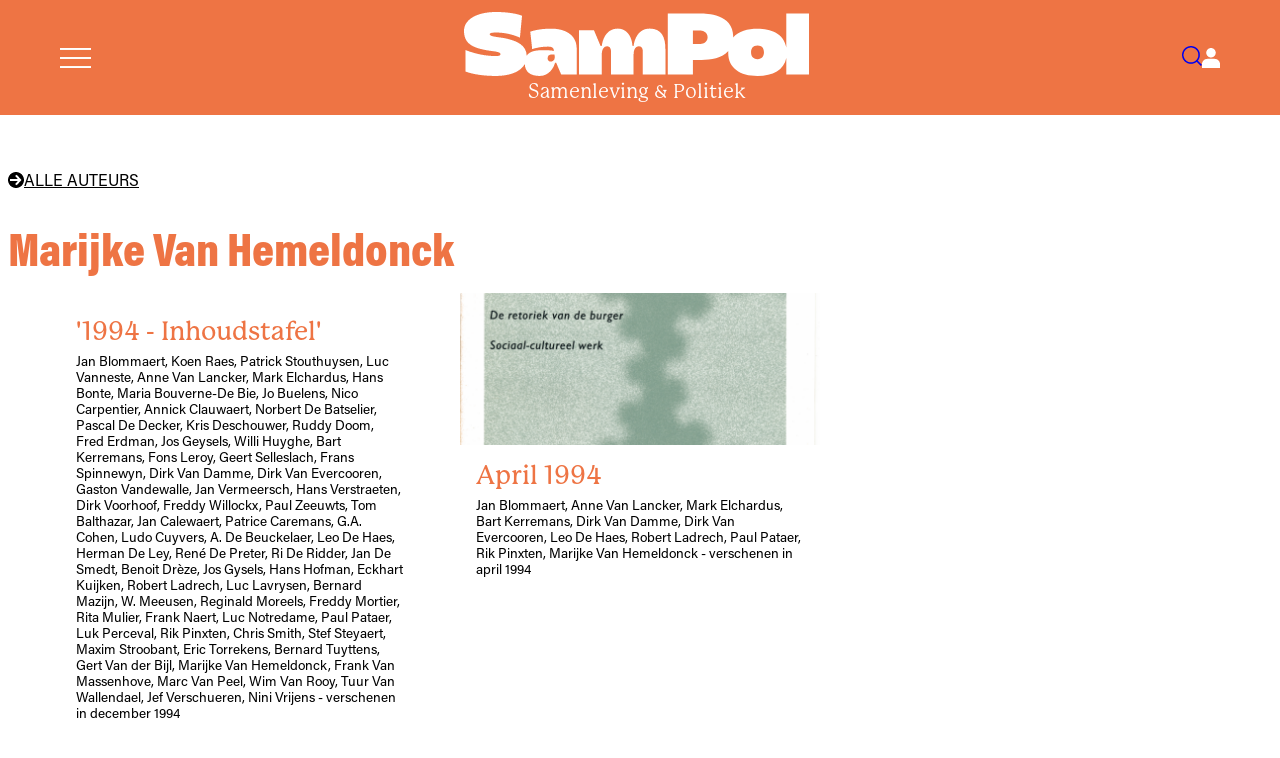

--- FILE ---
content_type: text/html; charset=utf-8
request_url: https://sampol.be/auteur/marijke-van-hemeldonck
body_size: 5403
content:
<!DOCTYPE html>
<html lang="nl">
  <head>

    <meta charset="utf-8">
    <meta name="viewport" content="width=device-width, initial-scale=1">
    <meta name="csrf-token" content="PTt1JA9WEUIKCSNuVAMUXw8WGi9ceilPTcLcheX5cBY9at-fHWVyi1hy">
    <title data-default="SamPol" data-suffix="">
      Marijke Van Hemeldonck
    </title>
    <link rel="apple-touch-icon" sizes="180x180" href="/apple-touch-icon.png">
    <link rel="icon" type="image/png" sizes="32x32" href="/favicon-32x32.png">
    <link rel="icon" type="image/png" sizes="16x16" href="/favicon-16x16.png">
    <link rel="manifest" href="/site.webmanifest">
    <meta name="description" content="Artikelen van Marijke Van Hemeldonck op Samenleving &amp; Politiek">


<link rel="canonical" href="https://sampol.be/auteur/marijke-van-hemeldonck">


<meta property="og:title" content="Marijke Van Hemeldonck">
<meta property="og:description" content="Artikelen van Marijke Van Hemeldonck op Samenleving &amp; Politiek">

<meta property="og:url" content="https://sampol.be/auteur/marijke-van-hemeldonck">
<meta property="og:type" content="profile">
<meta property="og:site_name" content="Samenleving &amp; Politiek">
<meta property="og:locale" content="nl_BE">


<meta name="twitter:card" content="summary">
<meta name="twitter:title" content="Marijke Van Hemeldonck">
<meta name="twitter:description" content="Artikelen van Marijke Van Hemeldonck op Samenleving &amp; Politiek">

    <link phx-track-static rel="stylesheet" href="/assets/css/app-6d3e26497ff626cfc80e16e460ad0258.css?vsn=d">
    <link phx-track-static rel="stylesheet" href="/assets/css/sampol-3a8ac3850daf0f62755c0b64b97cb948.css?vsn=d">
    <script defer phx-track-static type="text/javascript" src="/assets/js/app-686c850e9810905dac37573512f45de2.js?vsn=d">
    </script>
    <link rel="stylesheet" href="https://use.typekit.net/klk4jcg.css">
    <style>
  :root {
    --base-color: #ee7444;
    --dark50-color: #000;
    --tint-color: #fde6d9;
    --bg-color: #fcdac6;
    --light50-color: #F1EEE7;
  }
</style>
  </head>
  <body>
    <nav id="site-menu">
      <a href="#close-menu" id="close-menu">
        Sluit Menu
        <svg xmlns="http://www.w3.org/2000/svg" class="svg-inline--fa fa-times fa-w-12" aria-hidden="true" data-fa-processed="" data-prefix="fas" data-icon="times" role="img" viewBox="0 0 384 512">
          <path fill="currentColor" d="M323.1 441l53.9-53.9c9.4-9.4 9.4-24.5 0-33.9L279.8 256l97.2-97.2c9.4-9.4 9.4-24.5 0-33.9L323.1 71c-9.4-9.4-24.5-9.4-33.9 0L192 168.2 94.8 71c-9.4-9.4-24.5-9.4-33.9 0L7 124.9c-9.4 9.4-9.4 24.5 0 33.9l97.2 97.2L7 353.2c-9.4 9.4-9.4 24.5 0 33.9L60.9 441c9.4 9.4 24.5 9.4 33.9 0l97.2-97.2 97.2 97.2c9.3 9.3 24.5 9.3 33.9 0z">
          </path>
        </svg>
      </a>
      <ul>
        <li><a href="/abonneer">Abonneer</a></li>
        <li><a href="/over-samenleving-en-politiek">Over SamPol</a></li>
        <li><a href="/redactie">Redactieraad</a></li>
        <li><a href="/latest">Laatste nummer</a></li>
        <li><a href="/magazines">Alle nummers</a></li>
        <li><a href="/interviews">Alle interviews</a></li>
        <li><a href="/archives">Archief</a></li>
        <li><a href="/boek">Boek</a></li>
        <li><a href="/column">Columns</a></li>
        <li><a href="/alles-wordt-beter">Podcast</a></li>
        <li><a href="/emile-zola-prijs">Emile Zola Prijs</a></li>
        <li><a href="/zomerreeksen">Zomerreeksen</a></li>
        <li><a href="/auteursrichtlijnen">Auteursrichtlijnen</a></li>
        <li><a href="/nieuwsbrief">Nieuwsbrief</a></li>
        <li><a href="/contact">Contact</a></li>
      </ul>
    </nav>
    <nav id="user-menu">
  <a href="#close-user-menu" id="close-user-menu">
    Sluit Menu
    <svg xmlns="http://www.w3.org/2000/svg" class="svg-inline--fa fa-times fa-w-12" aria-hidden="true" data-fa-processed="" data-prefix="fas" data-icon="times" role="img" viewBox="0 0 384 512">
      <path fill="currentColor" d="M323.1 441l53.9-53.9c9.4-9.4 9.4-24.5 0-33.9L279.8 256l97.2-97.2c9.4-9.4 9.4-24.5 0-33.9L323.1 71c-9.4-9.4-24.5-9.4-33.9 0L192 168.2 94.8 71c-9.4-9.4-24.5-9.4-33.9 0L7 124.9c-9.4 9.4-9.4 24.5 0 33.9l97.2 97.2L7 353.2c-9.4 9.4-9.4 24.5 0 33.9L60.9 441c9.4 9.4 24.5 9.4 33.9 0l97.2-97.2 97.2 97.2c9.3 9.3 24.5 9.3 33.9 0z">
      </path>
    </svg>
  </a>

  
    <div class="user-menu-content">
      <h3>Aanmelden</h3>
      <p class="login-message">Meld je aan om je abonnement te beheren.</p>
      <form action="/auth/user/password/sign_in" method="post" class="sidebar-login-form">
        <input type="hidden" name="_csrf_token" value="PTt1JA9WEUIKCSNuVAMUXw8WGi9ceilPTcLcheX5cBY9at-fHWVyi1hy">
        <input type="hidden" name="redirect" value="/auteur/marijke-van-hemeldonck?">
        <div class="form-field">
          <label for="sidebar-email">E-mail</label>
          <input type="email" name="user[email]" id="sidebar-email" required>
        </div>
        <div class="form-field">
          <label for="sidebar-password">Wachtwoord</label>
          <input type="password" name="user[password]" id="sidebar-password" required>
        </div>
        <button type="submit" class="login-button">Inloggen</button>
      </form>
      <div class="auth-links">
        <a href="/reset">Wachtwoord vergeten?</a>
      </div>
      <div class="subscribe-section">
        <p>Nog geen abonnement?</p>
        <a href="/abonneer" class="subscribe-link">Abonneer nu</a>
      </div>
    </div>
  
</nav>
    <header>
      <div class="header-inner">
        <a href="#open-menu" id="menu-toggle" aria-label="Open menu">
          <svg id="menu" xmlns="http://www.w3.org/2000/svg" viewBox="0 0 32 20.5">
            <rect width="32" height="2" fill="currentColor"></rect>
            <rect y="9.25" width="32" height="2" fill="currentColor"></rect>
            <rect y="18.5" width="32" height="2" fill="currentColor"></rect>
          </svg>
        </a>
        <a href="/" id="logo-container" data-phx-link="redirect" data-phx-link-state="push">
          <svg id="logo" data-name="Logo" xmlns="http://www.w3.org/2000/svg" viewBox="0 0 469.05 87.13">
            <path d="M118.79,22.66c-18.48,0-28.68,4.18-28.68,4.18l2.59,23.7s9.26-3.43,21.5-3.43c6.34,0,7.52,2.14,8.23,5.88-1.81-.24-4.86-1.02-15.68-1.02s-17.92,2.09-21.51,7.48c-.39-16.8-18.98-20.96-26.2-22.95-8.42-2.33-24.03-2.46-24.03-5.96,0-1.65,1.37-2.6,9.45-2.6,15.33,0,28.51,5.55,31.56,6.95l2.9-29.81S67.32,0,43.63,0C15.08,0,0,11.57,0,25.59c0,18.96,13.42,24.3,39.16,27.72,2.42.32,10.5,1.14,10.46,3.97-.02,1.85-1.79,2.7-6.47,2.7-21.06,0-37.27-6.8-41.08-8.15v29.19c4.59,1.79,17.97,6.07,41.06,6.07,18.14,0,33.57-5.23,39.51-16.28.43,10.58,7.41,16.27,20.46,16.27,12.37,0,19.08-11.41,20.68-17.95h1.57l6.78,15.88h21.09v-34.96c0-20.06-17.27-27.39-34.43-27.39ZM117.81,67.47c-1.8,0-4.15-1.09-4.15-4.37,0-6.71,7.89-5.32,9.38-5.18t.32,2.33c.32,2.33-.41,7.23-5.55,7.23Z" fill="currentColor"></path>
            <path d="M252.61,22.59c-16.29,0-21.1,15.61-22.01,23.64h-1.51c-.95-14.38-8.89-23.64-19.75-23.64-16.29,0-21.1,15.61-22.01,23.64h-1.65l-9.03-21.45h-20.16v60.22h30.85v-27.45c0-4.84,1.74-10.86,7.12-10.86,4.66,0,5.39,4.56,5.39,7.39v30.92h30.76v-27.45c0-4.84,1.73-10.86,7.12-10.86,4.66,0,5.39,4.56,5.39,7.39v30.92h30.67v-34.84c0-16.25-5.39-27.57-21.18-27.57Z" fill="currentColor"></path>
            <path d="M438.18,2.03v46.37c-3.53-19.59-21.26-25.69-39.15-25.69-13.37,0-25.79,3.12-33.08,11.89.02-.47.04-.93.04-1.42,0-30.58-36.88-31.15-44-31.15h-44.93v82.97h34.16v-19.78h11.69c12.43,0,27.8-2.15,36.41-12.05-.05.88-.08,1.78-.08,2.7,0,20.45,15.98,31.26,39.8,31.26,21.05,0,35.96-8.44,39.15-24.51v22.39h30.87V2.03h-30.87ZM320.79,43.7h-9.57v-18.48h9.57c2.38,0,10.42,1.12,10.42,9.24s-8.38,9.24-10.42,9.24ZM399.29,64.16c-6.92,0-9.02-4.35-9.02-9.24,0-4.64,2.07-9.24,9.02-9.24,5.56,0,8.51,3.71,8.51,9.24s-2.94,9.24-8.51,9.24Z" fill="currentColor"></path>
          </svg>
          <span id="logo-subtitle">Samenleving &amp; Politiek</span>
        </a>
        <nav>
          <a href="/searches" id="search-toggle" aria-label="Search">
            <svg id="search" xmlns="http://www.w3.org/2000/svg" viewBox="0 0 26.09 26.1">
              <path d="M11.68,23.36c-2.99,0-5.98-1.14-8.26-3.42C-1.14,15.39-1.14,7.98,3.42,3.42,5.62,1.22,8.56,0,11.68,0s6.06,1.22,8.26,3.42c4.56,4.56,4.56,11.97,0,16.52-2.28,2.28-5.27,3.42-8.26,3.42ZM11.68,2c-2.59,0-5.02,1.01-6.85,2.84-3.78,3.78-3.78,9.92,0,13.69,1.83,1.83,4.26,2.84,6.85,2.84s5.02-1.01,6.85-2.84c3.78-3.78,3.78-9.92,0-13.69-1.83-1.83-4.26-2.84-6.85-2.84Z" fill="currentColor"></path>
              <rect x="21.08" y="17.42" width="2" height="9.33" transform="translate(-9.15 22.08) rotate(-45)" fill="currentColor"></rect>
            </svg>
          </a>
          <a href="#open-user-menu" id="user-toggle" aria-label="Open user menu">
            
  <svg id="user" xmlns="http://www.w3.org/2000/svg" viewBox="0 0 23.64 26.15">
    <path d="M11.82,12.38c3.42,0,6.19-2.77,6.19-6.19S15.24,0,11.82,0s-6.19,2.77-6.19,6.19,2.77,6.19,6.19,6.19" fill="currentColor"></path>
    <path d="M23.64,21.16c0-3.84-3.11-6.95-6.95-6.95H6.95c-3.84,0-6.95,3.11-6.95,6.95v4.98h23.64v-4.98Z" fill="currentColor"></path>
  </svg>

          </a>
        </nav>
      </div>
    </header>
    <div id="flash-group" aria-live="polite">
  
  

  <div id="client-error" phx-click="[[&quot;push&quot;,{&quot;value&quot;:{&quot;key&quot;:&quot;error&quot;},&quot;event&quot;:&quot;lv:clear-flash&quot;}],[&quot;hide&quot;,{&quot;time&quot;:200,&quot;to&quot;:&quot;#client-error&quot;,&quot;transition&quot;:[[&quot;transition-all&quot;,&quot;ease-in&quot;,&quot;duration-200&quot;],[&quot;opacity-100&quot;,&quot;translate-y-0&quot;,&quot;sm:scale-100&quot;],[&quot;opacity-0&quot;,&quot;translate-y-4&quot;,&quot;sm:translate-y-0&quot;,&quot;sm:scale-95&quot;]]}]]" role="alert" class="toast toast-top toast-end z-50" hidden phx-connected="[[&quot;hide&quot;,{&quot;time&quot;:200,&quot;to&quot;:&quot;#client-error&quot;,&quot;transition&quot;:[[&quot;transition-all&quot;,&quot;ease-in&quot;,&quot;duration-200&quot;],[&quot;opacity-100&quot;,&quot;translate-y-0&quot;,&quot;sm:scale-100&quot;],[&quot;opacity-0&quot;,&quot;translate-y-4&quot;,&quot;sm:translate-y-0&quot;,&quot;sm:scale-95&quot;]]}],[&quot;set_attr&quot;,{&quot;attr&quot;:[&quot;hidden&quot;,&quot;&quot;]}]]" phx-disconnected="[[&quot;show&quot;,{&quot;time&quot;:300,&quot;to&quot;:&quot;.phx-client-error #client-error&quot;,&quot;transition&quot;:[[&quot;transition-all&quot;,&quot;ease-out&quot;,&quot;duration-300&quot;],[&quot;opacity-0&quot;,&quot;translate-y-4&quot;,&quot;sm:translate-y-0&quot;,&quot;sm:scale-95&quot;],[&quot;opacity-100&quot;,&quot;translate-y-0&quot;,&quot;sm:scale-100&quot;]]}],[&quot;remove_attr&quot;,{&quot;attr&quot;:&quot;hidden&quot;}]]">
  <div class="alert w-80 sm:w-96 max-w-80 sm:max-w-96 text-wrap alert-error">
    
    <span class="hero-exclamation-circle size-5 shrink-0"></span>
    <div>
      <p class="font-semibold">We can&#39;t find the internet</p>
      <p>
    Attempting to reconnect
    <span class="hero-arrow-path ml-1 size-3 motion-safe:animate-spin"></span>
  </p>
    </div>
    <div class="flex-1"></div>
    <button type="button" class="group self-start cursor-pointer" aria-label="close">
      <span class="hero-x-mark size-5 opacity-40 group-hover:opacity-70"></span>
    </button>
  </div>
</div>

  <div id="server-error" phx-click="[[&quot;push&quot;,{&quot;value&quot;:{&quot;key&quot;:&quot;error&quot;},&quot;event&quot;:&quot;lv:clear-flash&quot;}],[&quot;hide&quot;,{&quot;time&quot;:200,&quot;to&quot;:&quot;#server-error&quot;,&quot;transition&quot;:[[&quot;transition-all&quot;,&quot;ease-in&quot;,&quot;duration-200&quot;],[&quot;opacity-100&quot;,&quot;translate-y-0&quot;,&quot;sm:scale-100&quot;],[&quot;opacity-0&quot;,&quot;translate-y-4&quot;,&quot;sm:translate-y-0&quot;,&quot;sm:scale-95&quot;]]}]]" role="alert" class="toast toast-top toast-end z-50" hidden phx-connected="[[&quot;hide&quot;,{&quot;time&quot;:200,&quot;to&quot;:&quot;#server-error&quot;,&quot;transition&quot;:[[&quot;transition-all&quot;,&quot;ease-in&quot;,&quot;duration-200&quot;],[&quot;opacity-100&quot;,&quot;translate-y-0&quot;,&quot;sm:scale-100&quot;],[&quot;opacity-0&quot;,&quot;translate-y-4&quot;,&quot;sm:translate-y-0&quot;,&quot;sm:scale-95&quot;]]}],[&quot;set_attr&quot;,{&quot;attr&quot;:[&quot;hidden&quot;,&quot;&quot;]}]]" phx-disconnected="[[&quot;show&quot;,{&quot;time&quot;:300,&quot;to&quot;:&quot;.phx-server-error #server-error&quot;,&quot;transition&quot;:[[&quot;transition-all&quot;,&quot;ease-out&quot;,&quot;duration-300&quot;],[&quot;opacity-0&quot;,&quot;translate-y-4&quot;,&quot;sm:translate-y-0&quot;,&quot;sm:scale-95&quot;],[&quot;opacity-100&quot;,&quot;translate-y-0&quot;,&quot;sm:scale-100&quot;]]}],[&quot;remove_attr&quot;,{&quot;attr&quot;:&quot;hidden&quot;}]]">
  <div class="alert w-80 sm:w-96 max-w-80 sm:max-w-96 text-wrap alert-error">
    
    <span class="hero-exclamation-circle size-5 shrink-0"></span>
    <div>
      <p class="font-semibold">Something went wrong!</p>
      <p>
    Attempting to reconnect
    <span class="hero-arrow-path ml-1 size-3 motion-safe:animate-spin"></span>
  </p>
    </div>
    <div class="flex-1"></div>
    <button type="button" class="group self-start cursor-pointer" aria-label="close">
      <span class="hero-x-mark size-5 opacity-40 group-hover:opacity-70"></span>
    </button>
  </div>
</div>
</div>
    <main>
      <div id="phx-GIyGdJUAgKG0ahyB" data-phx-main data-phx-session="SFMyNTY.[base64].UABx2kCcPHIk3UTHhNjVmsUQWIg-U5sNtunVaKrdK5k" data-phx-static="SFMyNTY.g2gDaAJhBnQAAAADdwJpZG0AAAAUcGh4LUdJeUdkSlVBZ0tHMGFoeUJ3BWZsYXNodAAAAAB3CmFzc2lnbl9uZXdqbgYAiEbW3JsBYgABUYA.YeOhe0GSlmyAubC1CR9VihVuMee6JEdJzzSwaS6vSCE"><style>
  main header {
    max-width: var(--max-content-width);
    margin-inline: auto;
  }
  main header h1 {
    font-size: 3rem;
    margin-block: 0.5rem 3rem;
  }
  article {
    padding-bottom: 4rem;
    max-width: var(--max-content-width);
    margin-inline: auto;
  }
  @media (max-width: 767px) {
    .article-grid {
      gap: 1rem;
    }
  }
</style>

<header>
  
  <a href="/auteurs" data-phx-link="redirect" data-phx-link-state="push" class="column-header">
    <svg data-name="pijltje" xmlns="http://www.w3.org/2000/svg" viewBox="0 0 14.77 14.77">
      <path d="M7.99,12.32l-1.37-1.23,2.52-2.8H1.94v-1.8h7.21l-2.52-2.81,1.37-1.23,4.44,4.93-4.44,4.93ZM7.39,14.77c4.08,0,7.39-3.3,7.39-7.39S11.47,0,7.39,0,0,3.31,0,7.39s3.31,7.39,7.39,7.39"></path>
    </svg>
    Alle auteurs
  </a>

  <h1>Marijke Van Hemeldonck</h1>
</header>

<article>
  <div class="grid article-grid">
    
      <a href="/1994/12/1994-inhoudstafel" data-phx-link="redirect" data-phx-link-state="push" class="block read-more no-image">
  <div class="img" style="">
  </div>
  <div class="content">
    <span class="title">
      
      '1994 - Inhoudstafel'
    </span>
    <span class="abstract"></span>
    <span class="author">Jan Blommaert, Koen Raes, Patrick Stouthuysen, Luc Vanneste, Anne Van Lancker, Mark Elchardus, Hans Bonte, Maria Bouverne-De Bie, Jo Buelens, Nico Carpentier, Annick Clauwaert, Norbert De Batselier, Pascal De Decker, Kris Deschouwer, Ruddy Doom, Fred Erdman, Jos Geysels, Willi Huyghe, Bart Kerremans, Fons Leroy, Geert Selleslach, Frans Spinnewyn, Dirk Van Damme, Dirk Van Evercooren, Gaston Vandewalle, Jan Vermeersch, Hans Verstraeten, Dirk Voorhoof, Freddy Willockx, Paul Zeeuwts, Tom Balthazar, Jan Calewaert, Patrice Caremans, G.A. Cohen, Ludo Cuyvers, A. De Beuckelaer, Leo De Haes, Herman De Ley, René De Preter, Ri De Ridder, Jan De Smedt, Benoit Drèze, Jos Gysels, Hans Hofman, Eckhart Kuijken, Robert Ladrech, Luc Lavrysen, Bernard Mazijn, W. Meeusen, Reginald Moreels, Freddy Mortier, Rita Mulier, Frank Naert, Luc Notredame, Paul Pataer, Luk Perceval, Rik Pinxten, Chris Smith, Stef Steyaert, Maxim Stroobant, Eric Torrekens, Bernard Tuyttens, Gert Van der Bijl, Marijke Van Hemeldonck, Frank Van Massenhove, Marc Van Peel, Wim Van Rooy, Tuur Van Wallendael, Jef Verschueren, Nini Vrijens - verschenen in december 1994</span>
  </div>
</a>
    
      <a href="/1994/04/april-1994" data-phx-link="redirect" data-phx-link-state="push" class="block read-more ">
  <div class="img" style="background-image: url(/images/SAMPOL-1994/april_1994/april_1994_cover.jpg)">
  </div>
  <div class="content">
    <span class="title">
      
      April 1994
    </span>
    <span class="abstract"></span>
    <span class="author">Jan Blommaert, Anne Van Lancker, Mark Elchardus, Bart Kerremans, Dirk Van Damme, Dirk Van Evercooren, Leo De Haes, Robert Ladrech, Paul Pataer, Rik Pinxten, Marijke Van Hemeldonck - verschenen in april 1994</span>
  </div>
</a>
    
  </div>
</article></div>
    </main>
    <footer>
      <p>Samenleving & Politiek is een uitgave van</p>
      <a href="https://stichtinggerritkreveld.be" target="_blank" rel="noopener">
        <img src="/icons/kreveld.svg" alt="Logo">
      </a>
    </footer>

      <script src="https://cdn.usefathom.com/script.js" data-site="UPYJCFBA" defer>
      </script>

  </body>
</html>

--- FILE ---
content_type: text/javascript
request_url: https://sampol.be/assets/js/app-686c850e9810905dac37573512f45de2.js?vsn=d
body_size: 58663
content:
(()=>{var Ks=Object.create;var Jn=Object.defineProperty;var Gs=Object.getOwnPropertyDescriptor;var Ys=Object.getOwnPropertyNames;var Qs=Object.getPrototypeOf,Zs=Object.prototype.hasOwnProperty;var Wn=(t,e)=>()=>(e||t((e={exports:{}}).exports,e),e.exports);var er=(t,e,i,n)=>{if(e&&typeof e=="object"||typeof e=="function")for(let s of Ys(e))!Zs.call(t,s)&&s!==i&&Jn(t,s,{get:()=>e[s],enumerable:!(n=Gs(e,s))||n.enumerable});return t};var qn=(t,e,i)=>(i=t!=null?Ks(Qs(t)):{},er(e||!t||!t.__esModule?Jn(i,"default",{value:t,enumerable:!0}):i,t));var Hs=Wn((Ns,Ji)=>{(function(t,e){"use strict";var i,n,s,r=null,a=null,h=null,f=function(k,m,C){k.addEventListener?k.addEventListener(m,C,!1):k.attachEvent?k.attachEvent("on"+m,C):k["on"+m]=C},p={autoRun:!0,barThickness:3,barColors:{0:"rgba(26,  188, 156, .9)",".25":"rgba(52,  152, 219, .9)",".50":"rgba(241, 196, 15,  .9)",".75":"rgba(230, 126, 34,  .9)","1.0":"rgba(211, 84,  0,   .9)"},shadowBlur:10,shadowColor:"rgba(0,   0,   0,   .6)",className:null},w=function(){i.width=t.innerWidth,i.height=p.barThickness*5;var k=i.getContext("2d");k.shadowBlur=p.shadowBlur,k.shadowColor=p.shadowColor;var m=k.createLinearGradient(0,0,i.width,0);for(var C in p.barColors)m.addColorStop(C,p.barColors[C]);k.lineWidth=p.barThickness,k.beginPath(),k.moveTo(0,p.barThickness/2),k.lineTo(Math.ceil(n*i.width),p.barThickness/2),k.strokeStyle=m,k.stroke()},S=function(){i=e.createElement("canvas");var k=i.style;k.position="fixed",k.top=k.left=k.right=k.margin=k.padding=0,k.zIndex=100001,k.display="none",p.className&&i.classList.add(p.className),f(t,"resize",w)},_={config:function(k){for(var m in k)p.hasOwnProperty(m)&&(p[m]=k[m])},show:function(k){if(!s)if(k){if(h)return;h=setTimeout(()=>_.show(),k)}else s=!0,a!==null&&t.cancelAnimationFrame(a),i||S(),i.parentElement||e.body.appendChild(i),i.style.opacity=1,i.style.display="block",_.progress(0),p.autoRun&&function m(){r=t.requestAnimationFrame(m),_.progress("+"+.05*Math.pow(1-Math.sqrt(n),2))}()},progress:function(k){return typeof k>"u"||(typeof k=="string"&&(k=(k.indexOf("+")>=0||k.indexOf("-")>=0?n:0)+parseFloat(k)),n=k>1?1:k,w()),n},hide:function(){clearTimeout(h),h=null,s&&(s=!1,r!=null&&(t.cancelAnimationFrame(r),r=null),function k(){if(_.progress("+.1")>=1&&(i.style.opacity-=.05,i.style.opacity<=.05)){i.style.display="none",a=null;return}a=t.requestAnimationFrame(k)}())}};typeof Ji=="object"&&typeof Ji.exports=="object"?Ji.exports=_:typeof define=="function"&&define.amd?define(function(){return _}):this.topbar=_}).call(Ns,window,document)});var Fs=Wn((Dn,In)=>{(function(t,e){typeof Dn=="object"&&typeof In<"u"?In.exports=e():typeof define=="function"&&define.amd?define(e):(t=t||self).Sortable=e()})(Dn,function(){"use strict";function t(o,l){var c,u=Object.keys(o);return Object.getOwnPropertySymbols&&(c=Object.getOwnPropertySymbols(o),l&&(c=c.filter(function(d){return Object.getOwnPropertyDescriptor(o,d).enumerable})),u.push.apply(u,c)),u}function e(o){for(var l=1;l<arguments.length;l++){var c=arguments[l]!=null?arguments[l]:{};l%2?t(Object(c),!0).forEach(function(u){var d,g;d=o,u=c[g=u],g in d?Object.defineProperty(d,g,{value:u,enumerable:!0,configurable:!0,writable:!0}):d[g]=u}):Object.getOwnPropertyDescriptors?Object.defineProperties(o,Object.getOwnPropertyDescriptors(c)):t(Object(c)).forEach(function(u){Object.defineProperty(o,u,Object.getOwnPropertyDescriptor(c,u))})}return o}function i(o){return(i=typeof Symbol=="function"&&typeof Symbol.iterator=="symbol"?function(l){return typeof l}:function(l){return l&&typeof Symbol=="function"&&l.constructor===Symbol&&l!==Symbol.prototype?"symbol":typeof l})(o)}function n(){return(n=Object.assign||function(o){for(var l=1;l<arguments.length;l++){var c,u=arguments[l];for(c in u)Object.prototype.hasOwnProperty.call(u,c)&&(o[c]=u[c])}return o}).apply(this,arguments)}function s(o,l){if(o==null)return{};var c,u=function(y,b){if(y==null)return{};for(var A,x={},D=Object.keys(y),U=0;U<D.length;U++)A=D[U],0<=b.indexOf(A)||(x[A]=y[A]);return x}(o,l);if(Object.getOwnPropertySymbols)for(var d=Object.getOwnPropertySymbols(o),g=0;g<d.length;g++)c=d[g],0<=l.indexOf(c)||Object.prototype.propertyIsEnumerable.call(o,c)&&(u[c]=o[c]);return u}function r(o){return function(l){if(Array.isArray(l))return a(l)}(o)||function(l){if(typeof Symbol<"u"&&l[Symbol.iterator]!=null||l["@@iterator"]!=null)return Array.from(l)}(o)||function(l,c){if(l){if(typeof l=="string")return a(l,c);var u=Object.prototype.toString.call(l).slice(8,-1);return(u=u==="Object"&&l.constructor?l.constructor.name:u)==="Map"||u==="Set"?Array.from(l):u==="Arguments"||/^(?:Ui|I)nt(?:8|16|32)(?:Clamped)?Array$/.test(u)?a(l,c):void 0}}(o)||function(){throw new TypeError(`Invalid attempt to spread non-iterable instance.
In order to be iterable, non-array objects must have a [Symbol.iterator]() method.`)}()}function a(o,l){(l==null||l>o.length)&&(l=o.length);for(var c=0,u=new Array(l);c<l;c++)u[c]=o[c];return u}function h(o){if(typeof window<"u"&&window.navigator)return!!navigator.userAgent.match(o)}var f=h(/(?:Trident.*rv[ :]?11\.|msie|iemobile|Windows Phone)/i),p=h(/Edge/i),w=h(/firefox/i),S=h(/safari/i)&&!h(/chrome/i)&&!h(/android/i),_=h(/iP(ad|od|hone)/i),Vt=h(/chrome/i)&&h(/android/i),k={capture:!1,passive:!1};function m(o,l,c){o.addEventListener(l,c,!f&&k)}function C(o,l,c){o.removeEventListener(l,c,!f&&k)}function M(o,l){if(l&&(l[0]===">"&&(l=l.substring(1)),o))try{if(o.matches)return o.matches(l);if(o.msMatchesSelector)return o.msMatchesSelector(l);if(o.webkitMatchesSelector)return o.webkitMatchesSelector(l)}catch{return}}function q(o,l,c,u){if(o){c=c||document;do if(l!=null&&(l[0]!==">"||o.parentNode===c)&&M(o,l)||u&&o===c)return o;while(o!==c&&(o=(d=o).host&&d!==document&&d.host.nodeType?d.host:d.parentNode))}var d;return null}var me,L=/\s+/g;function I(o,l,c){var u;o&&l&&(o.classList?o.classList[c?"add":"remove"](l):(u=(" "+o.className+" ").replace(L," ").replace(" "+l+" "," "),o.className=(u+(c?" "+l:"")).replace(L," ")))}function P(o,l,c){var u=o&&o.style;if(u){if(c===void 0)return document.defaultView&&document.defaultView.getComputedStyle?c=document.defaultView.getComputedStyle(o,""):o.currentStyle&&(c=o.currentStyle),l===void 0?c:c[l];u[l=l in u||l.indexOf("webkit")!==-1?l:"-webkit-"+l]=c+(typeof c=="string"?"":"px")}}function se(o,l){var c="";if(typeof o=="string")c=o;else do var u=P(o,"transform");while(u&&u!=="none"&&(c=u+" "+c),!l&&(o=o.parentNode));var d=window.DOMMatrix||window.WebKitCSSMatrix||window.CSSMatrix||window.MSCSSMatrix;return d&&new d(c)}function E(o,l,c){if(o){var u=o.getElementsByTagName(l),d=0,g=u.length;if(c)for(;d<g;d++)c(u[d],d);return u}return[]}function R(){var o=document.scrollingElement;return o||document.documentElement}function j(o,l,c,u,d){if(o.getBoundingClientRect||o===window){var g,y,b,A,x,D,U=o!==window&&o.parentNode&&o!==R()?(y=(g=o.getBoundingClientRect()).top,b=g.left,A=g.bottom,x=g.right,D=g.height,g.width):(b=y=0,A=window.innerHeight,x=window.innerWidth,D=window.innerHeight,window.innerWidth);if((l||c)&&o!==window&&(d=d||o.parentNode,!f))do if(d&&d.getBoundingClientRect&&(P(d,"transform")!=="none"||c&&P(d,"position")!=="static")){var oe=d.getBoundingClientRect();y-=oe.top+parseInt(P(d,"border-top-width")),b-=oe.left+parseInt(P(d,"border-left-width")),A=y+g.height,x=b+g.width;break}while(d=d.parentNode);return u&&o!==window&&(u=(l=se(d||o))&&l.a,o=l&&l.d,l&&(A=(y/=o)+(D/=o),x=(b/=u)+(U/=u))),{top:y,left:b,bottom:A,right:x,width:U,height:D}}}function ke(o,l,c){for(var u=Xe(o,!0),d=j(o)[l];u;){var g=j(u)[c];if(!(c==="top"||c==="left"?g<=d:d<=g))return u;if(u===R())break;u=Xe(u,!1)}return!1}function B(o,l,c,u){for(var d=0,g=0,y=o.children;g<y.length;){if(y[g].style.display!=="none"&&y[g]!==O.ghost&&(u||y[g]!==O.dragged)&&q(y[g],c.draggable,o,!1)){if(d===l)return y[g];d++}g++}return null}function xe(o,l){for(var c=o.lastElementChild;c&&(c===O.ghost||P(c,"display")==="none"||l&&!M(c,l));)c=c.previousElementSibling;return c||null}function J(o,l){var c=0;if(!o||!o.parentNode)return-1;for(;o=o.previousElementSibling;)o.nodeName.toUpperCase()==="TEMPLATE"||o===O.clone||l&&!M(o,l)||c++;return c}function Tt(o){var l=0,c=0,u=R();if(o)do var g=se(o),d=g.a,g=g.d;while(l+=o.scrollLeft*d,c+=o.scrollTop*g,o!==u&&(o=o.parentNode));return[l,c]}function Xe(o,l){if(!o||!o.getBoundingClientRect)return R();var c=o,u=!1;do if(c.clientWidth<c.scrollWidth||c.clientHeight<c.scrollHeight){var d=P(c);if(c.clientWidth<c.scrollWidth&&(d.overflowX=="auto"||d.overflowX=="scroll")||c.clientHeight<c.scrollHeight&&(d.overflowY=="auto"||d.overflowY=="scroll")){if(!c.getBoundingClientRect||c===document.body)return R();if(u||l)return c;u=!0}}while(c=c.parentNode);return R()}function mt(o,l){return Math.round(o.top)===Math.round(l.top)&&Math.round(o.left)===Math.round(l.left)&&Math.round(o.height)===Math.round(l.height)&&Math.round(o.width)===Math.round(l.width)}function N(o,l){return function(){var c;me||((c=arguments).length===1?o.call(this,c[0]):o.apply(this,c),me=setTimeout(function(){me=void 0},l))}}function H(o,l,c){o.scrollLeft+=l,o.scrollTop+=c}function ee(o){var l=window.Polymer,c=window.jQuery||window.Zepto;return l&&l.dom?l.dom(o).cloneNode(!0):c?c(o).clone(!0)[0]:o.cloneNode(!0)}function X(o,l){P(o,"position","absolute"),P(o,"top",l.top),P(o,"left",l.left),P(o,"width",l.width),P(o,"height",l.height)}function z(o){P(o,"position",""),P(o,"top",""),P(o,"left",""),P(o,"width",""),P(o,"height","")}function Qe(o,l,c){var u={};return Array.from(o.children).forEach(function(d){var g;q(d,l.draggable,o,!1)&&!d.animated&&d!==c&&(g=j(d),u.left=Math.min((d=u.left)!==null&&d!==void 0?d:1/0,g.left),u.top=Math.min((d=u.top)!==null&&d!==void 0?d:1/0,g.top),u.right=Math.max((d=u.right)!==null&&d!==void 0?d:-1/0,g.right),u.bottom=Math.max((d=u.bottom)!==null&&d!==void 0?d:-1/0,g.bottom))}),u.width=u.right-u.left,u.height=u.bottom-u.top,u.x=u.left,u.y=u.top,u}var te="Sortable"+new Date().getTime();function ot(){var o,l=[];return{captureAnimationState:function(){l=[],this.options.animation&&[].slice.call(this.el.children).forEach(function(c){var u,d;P(c,"display")!=="none"&&c!==O.ghost&&(l.push({target:c,rect:j(c)}),u=e({},l[l.length-1].rect),!c.thisAnimationDuration||(d=se(c,!0))&&(u.top-=d.f,u.left-=d.e),c.fromRect=u)})},addAnimationState:function(c){l.push(c)},removeAnimationState:function(c){l.splice(function(u,d){for(var g in u)if(u.hasOwnProperty(g)){for(var y in d)if(d.hasOwnProperty(y)&&d[y]===u[g][y])return Number(g)}return-1}(l,{target:c}),1)},animateAll:function(c){var u=this;if(!this.options.animation)return clearTimeout(o),void(typeof c=="function"&&c());var d=!1,g=0;l.forEach(function(y){var b=0,A=y.target,x=A.fromRect,D=j(A),U=A.prevFromRect,oe=A.prevToRect,W=y.rect,V=se(A,!0);V&&(D.top-=V.f,D.left-=V.e),A.toRect=D,A.thisAnimationDuration&&mt(U,D)&&!mt(x,D)&&(W.top-D.top)/(W.left-D.left)==(x.top-D.top)/(x.left-D.left)&&(y=W,V=U,U=oe,oe=u.options,b=Math.sqrt(Math.pow(V.top-y.top,2)+Math.pow(V.left-y.left,2))/Math.sqrt(Math.pow(V.top-U.top,2)+Math.pow(V.left-U.left,2))*oe.animation),mt(D,x)||(A.prevFromRect=x,A.prevToRect=D,b=b||u.options.animation,u.animate(A,W,D,b)),b&&(d=!0,g=Math.max(g,b),clearTimeout(A.animationResetTimer),A.animationResetTimer=setTimeout(function(){A.animationTime=0,A.prevFromRect=null,A.fromRect=null,A.prevToRect=null,A.thisAnimationDuration=null},b),A.thisAnimationDuration=b)}),clearTimeout(o),d?o=setTimeout(function(){typeof c=="function"&&c()},g):typeof c=="function"&&c(),l=[]},animate:function(c,u,d,g){var y,b;g&&(P(c,"transition",""),P(c,"transform",""),y=(b=se(this.el))&&b.a,b=b&&b.d,y=(u.left-d.left)/(y||1),b=(u.top-d.top)/(b||1),c.animatingX=!!y,c.animatingY=!!b,P(c,"transform","translate3d("+y+"px,"+b+"px,0)"),this.forRepaintDummy=c.offsetWidth,P(c,"transition","transform "+g+"ms"+(this.options.easing?" "+this.options.easing:"")),P(c,"transform","translate3d(0,0,0)"),typeof c.animated=="number"&&clearTimeout(c.animated),c.animated=setTimeout(function(){P(c,"transition",""),P(c,"transform",""),c.animated=!1,c.animatingX=!1,c.animatingY=!1},g))}}}var Fe=[],Me={initializeByDefault:!0},Ve={mount:function(o){for(var l in Me)!Me.hasOwnProperty(l)||l in o||(o[l]=Me[l]);Fe.forEach(function(c){if(c.pluginName===o.pluginName)throw"Sortable: Cannot mount plugin ".concat(o.pluginName," more than once")}),Fe.push(o)},pluginEvent:function(o,l,c){var u=this;this.eventCanceled=!1,c.cancel=function(){u.eventCanceled=!0};var d=o+"Global";Fe.forEach(function(g){l[g.pluginName]&&(l[g.pluginName][d]&&l[g.pluginName][d](e({sortable:l},c)),l.options[g.pluginName]&&l[g.pluginName][o]&&l[g.pluginName][o](e({sortable:l},c)))})},initializePlugins:function(o,l,c,u){for(var d in Fe.forEach(function(y){var b=y.pluginName;(o.options[b]||y.initializeByDefault)&&((y=new y(o,l,o.options)).sortable=o,y.options=o.options,o[b]=y,n(c,y.defaults))}),o.options){var g;o.options.hasOwnProperty(d)&&(g=this.modifyOption(o,d,o.options[d]))!==void 0&&(o.options[d]=g)}},getEventProperties:function(o,l){var c={};return Fe.forEach(function(u){typeof u.eventProperties=="function"&&n(c,u.eventProperties.call(l[u.pluginName],o))}),c},modifyOption:function(o,l,c){var u;return Fe.forEach(function(d){o[d.pluginName]&&d.optionListeners&&typeof d.optionListeners[l]=="function"&&(u=d.optionListeners[l].call(o[d.pluginName],c))}),u}};function Ce(o){var l=o.sortable,c=o.rootEl,u=o.name,d=o.targetEl,g=o.cloneEl,y=o.toEl,b=o.fromEl,A=o.oldIndex,x=o.newIndex,D=o.oldDraggableIndex,U=o.newDraggableIndex,oe=o.originalEvent,W=o.putSortable,V=o.extraEventProperties;if(l=l||c&&c[te]){var Q,ae=l.options,o="on"+u.charAt(0).toUpperCase()+u.substr(1);!window.CustomEvent||f||p?(Q=document.createEvent("Event")).initEvent(u,!0,!0):Q=new CustomEvent(u,{bubbles:!0,cancelable:!0}),Q.to=y||c,Q.from=b||c,Q.item=d||c,Q.clone=g,Q.oldIndex=A,Q.newIndex=x,Q.oldDraggableIndex=D,Q.newDraggableIndex=U,Q.originalEvent=oe,Q.pullMode=W?W.lastPutMode:void 0;var ye,G=e(e({},V),Ve.getEventProperties(u,l));for(ye in G)Q[ye]=G[ye];c&&c.dispatchEvent(Q),ae[o]&&ae[o].call(l,Q)}}function ge(o,l){var c=(u=2<arguments.length&&arguments[2]!==void 0?arguments[2]:{}).evt,u=s(u,hi);Ve.pluginEvent.bind(O)(o,l,e({dragEl:T,parentEl:de,ghostEl:$,rootEl:re,nextEl:gt,lastDownEl:ci,cloneEl:ue,cloneHidden:at,dragStarted:$t,putSortable:Se,activeSortable:O.active,originalEvent:c,oldIndex:_t,oldDraggableIndex:Ft,newIndex:Re,newDraggableIndex:lt,hideGhostForTarget:Un,unhideGhostForTarget:Bn,cloneNowHidden:function(){at=!0},cloneNowShown:function(){at=!1},dispatchSortableEvent:function(d){Ee({sortable:l,name:d,originalEvent:c})}},u))}var hi=["evt"];function Ee(o){Ce(e({putSortable:Se,cloneEl:ue,targetEl:T,rootEl:re,oldIndex:_t,oldDraggableIndex:Ft,newIndex:Re,newDraggableIndex:lt},o))}var T,de,$,re,gt,ci,ue,at,_t,Re,Ft,lt,di,Se,vt,$e,zi,Ki,On,Mn,$t,Pt,Ut,ui,be,xt=!1,fi=!1,pi=[],Bt=!1,mi=!1,Gi=[],Yi=!1,gi=[],vi=typeof document<"u",bi=_,Nn=p||f?"cssFloat":"float",js=vi&&!Vt&&!_&&"draggable"in document.createElement("div"),Hn=function(){if(vi){if(f)return!1;var o=document.createElement("x");return o.style.cssText="pointer-events:auto",o.style.pointerEvents==="auto"}}(),Fn=function(x,l){var c=P(x),u=parseInt(c.width)-parseInt(c.paddingLeft)-parseInt(c.paddingRight)-parseInt(c.borderLeftWidth)-parseInt(c.borderRightWidth),d=B(x,0,l),g=B(x,1,l),y=d&&P(d),b=g&&P(g),A=y&&parseInt(y.marginLeft)+parseInt(y.marginRight)+j(d).width,x=b&&parseInt(b.marginLeft)+parseInt(b.marginRight)+j(g).width;return c.display==="flex"?c.flexDirection==="column"||c.flexDirection==="column-reverse"?"vertical":"horizontal":c.display==="grid"?c.gridTemplateColumns.split(" ").length<=1?"vertical":"horizontal":d&&y.float&&y.float!=="none"?(l=y.float==="left"?"left":"right",!g||b.clear!=="both"&&b.clear!==l?"horizontal":"vertical"):d&&(y.display==="block"||y.display==="flex"||y.display==="table"||y.display==="grid"||u<=A&&c[Nn]==="none"||g&&c[Nn]==="none"&&u<A+x)?"vertical":"horizontal"},$n=function(o){function l(d,g){return function(y,b,A,x){var D=y.options.group.name&&b.options.group.name&&y.options.group.name===b.options.group.name;return d==null&&(g||D)?!0:d==null||d===!1?!1:g&&d==="clone"?d:typeof d=="function"?l(d(y,b,A,x),g)(y,b,A,x):(b=(g?y:b).options.group.name,d===!0||typeof d=="string"&&d===b||d.join&&-1<d.indexOf(b))}}var c={},u=o.group;u&&i(u)=="object"||(u={name:u}),c.name=u.name,c.checkPull=l(u.pull,!0),c.checkPut=l(u.put),c.revertClone=u.revertClone,o.group=c},Un=function(){!Hn&&$&&P($,"display","none")},Bn=function(){!Hn&&$&&P($,"display","")};vi&&!Vt&&document.addEventListener("click",function(o){if(fi)return o.preventDefault(),o.stopPropagation&&o.stopPropagation(),o.stopImmediatePropagation&&o.stopImmediatePropagation(),fi=!1},!0);function bt(o){if(T){o=o.touches?o.touches[0]:o;var l=(d=o.clientX,g=o.clientY,pi.some(function(b){var A=b[te].options.emptyInsertThreshold;if(A&&!xe(b)){var x=j(b),D=d>=x.left-A&&d<=x.right+A,A=g>=x.top-A&&g<=x.bottom+A;return D&&A?y=b:void 0}}),y);if(l){var c,u={};for(c in o)o.hasOwnProperty(c)&&(u[c]=o[c]);u.target=u.rootEl=l,u.preventDefault=void 0,u.stopPropagation=void 0,l[te]._onDragOver(u)}}var d,g,y}function Xs(o){T&&T.parentNode[te]._isOutsideThisEl(o.target)}function O(o,l){if(!o||!o.nodeType||o.nodeType!==1)throw"Sortable: `el` must be an HTMLElement, not ".concat({}.toString.call(o));this.el=o,this.options=l=n({},l),o[te]=this;var c,u,d={group:null,sort:!0,disabled:!1,store:null,handle:null,draggable:/^[uo]l$/i.test(o.nodeName)?">li":">*",swapThreshold:1,invertSwap:!1,invertedSwapThreshold:null,removeCloneOnHide:!0,direction:function(){return Fn(o,this.options)},ghostClass:"sortable-ghost",chosenClass:"sortable-chosen",dragClass:"sortable-drag",ignore:"a, img",filter:null,preventOnFilter:!0,animation:0,easing:null,setData:function(g,y){g.setData("Text",y.textContent)},dropBubble:!1,dragoverBubble:!1,dataIdAttr:"data-id",delay:0,delayOnTouchOnly:!1,touchStartThreshold:(Number.parseInt?Number:window).parseInt(window.devicePixelRatio,10)||1,forceFallback:!1,fallbackClass:"sortable-fallback",fallbackOnBody:!1,fallbackTolerance:0,fallbackOffset:{x:0,y:0},supportPointer:O.supportPointer!==!1&&"PointerEvent"in window&&!S,emptyInsertThreshold:5};for(c in Ve.initializePlugins(this,o,d),d)c in l||(l[c]=d[c]);for(u in $n(l),this)u.charAt(0)==="_"&&typeof this[u]=="function"&&(this[u]=this[u].bind(this));this.nativeDraggable=!l.forceFallback&&js,this.nativeDraggable&&(this.options.touchStartThreshold=1),l.supportPointer?m(o,"pointerdown",this._onTapStart):(m(o,"mousedown",this._onTapStart),m(o,"touchstart",this._onTapStart)),this.nativeDraggable&&(m(o,"dragover",this),m(o,"dragenter",this)),pi.push(this.el),l.store&&l.store.get&&this.sort(l.store.get(this)||[]),n(this,ot())}function yi(o,l,c,u,d,g,y,b){var A,x,D=o[te],U=D.options.onMove;return!window.CustomEvent||f||p?(A=document.createEvent("Event")).initEvent("move",!0,!0):A=new CustomEvent("move",{bubbles:!0,cancelable:!0}),A.to=l,A.from=o,A.dragged=c,A.draggedRect=u,A.related=d||l,A.relatedRect=g||j(l),A.willInsertAfter=b,A.originalEvent=y,o.dispatchEvent(A),x=U?U.call(D,A,y):x}function Qi(o){o.draggable=!1}function Vs(){Yi=!1}function wi(o){return setTimeout(o,0)}function Zi(o){return clearTimeout(o)}O.prototype={constructor:O,_isOutsideThisEl:function(o){this.el.contains(o)||o===this.el||(Pt=null)},_getDirection:function(o,l){return typeof this.options.direction=="function"?this.options.direction.call(this,o,l,T):this.options.direction},_onTapStart:function(o){if(o.cancelable){var l=this,c=this.el,u=this.options,d=u.preventOnFilter,g=o.type,y=o.touches&&o.touches[0]||o.pointerType&&o.pointerType==="touch"&&o,b=(y||o).target,A=o.target.shadowRoot&&(o.path&&o.path[0]||o.composedPath&&o.composedPath()[0])||b,x=u.filter;if(function(D){gi.length=0;for(var U=D.getElementsByTagName("input"),oe=U.length;oe--;){var W=U[oe];W.checked&&gi.push(W)}}(c),!T&&!(/mousedown|pointerdown/.test(g)&&o.button!==0||u.disabled)&&!A.isContentEditable&&(this.nativeDraggable||!S||!b||b.tagName.toUpperCase()!=="SELECT")&&!((b=q(b,u.draggable,c,!1))&&b.animated||ci===b)){if(_t=J(b),Ft=J(b,u.draggable),typeof x=="function"){if(x.call(this,o,b,this))return Ee({sortable:l,rootEl:A,name:"filter",targetEl:b,toEl:c,fromEl:c}),ge("filter",l,{evt:o}),void(d&&o.cancelable&&o.preventDefault())}else if(x=x&&x.split(",").some(function(D){if(D=q(A,D.trim(),c,!1))return Ee({sortable:l,rootEl:D,name:"filter",targetEl:b,fromEl:c,toEl:c}),ge("filter",l,{evt:o}),!0}))return void(d&&o.cancelable&&o.preventDefault());u.handle&&!q(A,u.handle,c,!1)||this._prepareDragStart(o,y,b)}}},_prepareDragStart:function(o,l,c){var u,d=this,g=d.el,y=d.options,b=g.ownerDocument;c&&!T&&c.parentNode===g&&(u=j(c),re=g,de=(T=c).parentNode,gt=T.nextSibling,ci=c,di=y.group,vt={target:O.dragged=T,clientX:(l||o).clientX,clientY:(l||o).clientY},On=vt.clientX-u.left,Mn=vt.clientY-u.top,this._lastX=(l||o).clientX,this._lastY=(l||o).clientY,T.style["will-change"]="all",u=function(){ge("delayEnded",d,{evt:o}),O.eventCanceled?d._onDrop():(d._disableDelayedDragEvents(),!w&&d.nativeDraggable&&(T.draggable=!0),d._triggerDragStart(o,l),Ee({sortable:d,name:"choose",originalEvent:o}),I(T,y.chosenClass,!0))},y.ignore.split(",").forEach(function(A){E(T,A.trim(),Qi)}),m(b,"dragover",bt),m(b,"mousemove",bt),m(b,"touchmove",bt),m(b,"mouseup",d._onDrop),m(b,"touchend",d._onDrop),m(b,"touchcancel",d._onDrop),w&&this.nativeDraggable&&(this.options.touchStartThreshold=4,T.draggable=!0),ge("delayStart",this,{evt:o}),!y.delay||y.delayOnTouchOnly&&!l||this.nativeDraggable&&(p||f)?u():O.eventCanceled?this._onDrop():(m(b,"mouseup",d._disableDelayedDrag),m(b,"touchend",d._disableDelayedDrag),m(b,"touchcancel",d._disableDelayedDrag),m(b,"mousemove",d._delayedDragTouchMoveHandler),m(b,"touchmove",d._delayedDragTouchMoveHandler),y.supportPointer&&m(b,"pointermove",d._delayedDragTouchMoveHandler),d._dragStartTimer=setTimeout(u,y.delay)))},_delayedDragTouchMoveHandler:function(o){o=o.touches?o.touches[0]:o,Math.max(Math.abs(o.clientX-this._lastX),Math.abs(o.clientY-this._lastY))>=Math.floor(this.options.touchStartThreshold/(this.nativeDraggable&&window.devicePixelRatio||1))&&this._disableDelayedDrag()},_disableDelayedDrag:function(){T&&Qi(T),clearTimeout(this._dragStartTimer),this._disableDelayedDragEvents()},_disableDelayedDragEvents:function(){var o=this.el.ownerDocument;C(o,"mouseup",this._disableDelayedDrag),C(o,"touchend",this._disableDelayedDrag),C(o,"touchcancel",this._disableDelayedDrag),C(o,"mousemove",this._delayedDragTouchMoveHandler),C(o,"touchmove",this._delayedDragTouchMoveHandler),C(o,"pointermove",this._delayedDragTouchMoveHandler)},_triggerDragStart:function(o,l){l=l||o.pointerType=="touch"&&o,!this.nativeDraggable||l?this.options.supportPointer?m(document,"pointermove",this._onTouchMove):m(document,l?"touchmove":"mousemove",this._onTouchMove):(m(T,"dragend",this),m(re,"dragstart",this._onDragStart));try{document.selection?wi(function(){document.selection.empty()}):window.getSelection().removeAllRanges()}catch{}},_dragStarted:function(o,l){var c;xt=!1,re&&T?(ge("dragStarted",this,{evt:l}),this.nativeDraggable&&m(document,"dragover",Xs),c=this.options,o||I(T,c.dragClass,!1),I(T,c.ghostClass,!0),O.active=this,o&&this._appendGhost(),Ee({sortable:this,name:"start",originalEvent:l})):this._nulling()},_emulateDragOver:function(){if($e){this._lastX=$e.clientX,this._lastY=$e.clientY,Un();for(var o=document.elementFromPoint($e.clientX,$e.clientY),l=o;o&&o.shadowRoot&&(o=o.shadowRoot.elementFromPoint($e.clientX,$e.clientY))!==l;)l=o;if(T.parentNode[te]._isOutsideThisEl(o),l)do if(l[te]&&l[te]._onDragOver({clientX:$e.clientX,clientY:$e.clientY,target:o,rootEl:l})&&!this.options.dragoverBubble)break;while(l=(o=l).parentNode);Bn()}},_onTouchMove:function(o){if(vt){var g=this.options,l=g.fallbackTolerance,c=g.fallbackOffset,u=o.touches?o.touches[0]:o,d=$&&se($,!0),y=$&&d&&d.a,b=$&&d&&d.d,g=bi&&be&&Tt(be),y=(u.clientX-vt.clientX+c.x)/(y||1)+(g?g[0]-Gi[0]:0)/(y||1),b=(u.clientY-vt.clientY+c.y)/(b||1)+(g?g[1]-Gi[1]:0)/(b||1);if(!O.active&&!xt){if(l&&Math.max(Math.abs(u.clientX-this._lastX),Math.abs(u.clientY-this._lastY))<l)return;this._onDragStart(o,!0)}$&&(d?(d.e+=y-(zi||0),d.f+=b-(Ki||0)):d={a:1,b:0,c:0,d:1,e:y,f:b},d="matrix(".concat(d.a,",").concat(d.b,",").concat(d.c,",").concat(d.d,",").concat(d.e,",").concat(d.f,")"),P($,"webkitTransform",d),P($,"mozTransform",d),P($,"msTransform",d),P($,"transform",d),zi=y,Ki=b,$e=u),o.cancelable&&o.preventDefault()}},_appendGhost:function(){if(!$){var o=this.options.fallbackOnBody?document.body:re,l=j(T,!0,bi,!0,o),c=this.options;if(bi){for(be=o;P(be,"position")==="static"&&P(be,"transform")==="none"&&be!==document;)be=be.parentNode;be!==document.body&&be!==document.documentElement?(be===document&&(be=R()),l.top+=be.scrollTop,l.left+=be.scrollLeft):be=R(),Gi=Tt(be)}I($=T.cloneNode(!0),c.ghostClass,!1),I($,c.fallbackClass,!0),I($,c.dragClass,!0),P($,"transition",""),P($,"transform",""),P($,"box-sizing","border-box"),P($,"margin",0),P($,"top",l.top),P($,"left",l.left),P($,"width",l.width),P($,"height",l.height),P($,"opacity","0.8"),P($,"position",bi?"absolute":"fixed"),P($,"zIndex","100000"),P($,"pointerEvents","none"),O.ghost=$,o.appendChild($),P($,"transform-origin",On/parseInt($.style.width)*100+"% "+Mn/parseInt($.style.height)*100+"%")}},_onDragStart:function(o,l){var c=this,u=o.dataTransfer,d=c.options;ge("dragStart",this,{evt:o}),O.eventCanceled?this._onDrop():(ge("setupClone",this),O.eventCanceled||((ue=ee(T)).removeAttribute("id"),ue.draggable=!1,ue.style["will-change"]="",this._hideClone(),I(ue,this.options.chosenClass,!1),O.clone=ue),c.cloneId=wi(function(){ge("clone",c),O.eventCanceled||(c.options.removeCloneOnHide||re.insertBefore(ue,T),c._hideClone(),Ee({sortable:c,name:"clone"}))}),l||I(T,d.dragClass,!0),l?(fi=!0,c._loopId=setInterval(c._emulateDragOver,50)):(C(document,"mouseup",c._onDrop),C(document,"touchend",c._onDrop),C(document,"touchcancel",c._onDrop),u&&(u.effectAllowed="move",d.setData&&d.setData.call(c,u,T)),m(document,"drop",c),P(T,"transform","translateZ(0)")),xt=!0,c._dragStartId=wi(c._dragStarted.bind(c,l,o)),m(document,"selectstart",c),$t=!0,S&&P(document.body,"user-select","none"))},_onDragOver:function(o){var l,c,u,d,g,y=this.el,b=o.target,A=this.options,x=A.group,D=O.active,U=di===x,oe=A.sort,W=Se||D,V=this,Q=!1;if(!Yi){if(o.preventDefault!==void 0&&o.cancelable&&o.preventDefault(),b=q(b,A.draggable,y,!0),Ze("dragOver"),O.eventCanceled)return Q;if(T.contains(o.target)||b.animated&&b.animatingX&&b.animatingY||V._ignoreWhileAnimating===b)return Je(!1);if(fi=!1,D&&!A.disabled&&(U?oe||(c=de!==re):Se===this||(this.lastPutMode=di.checkPull(this,D,T,o))&&x.checkPut(this,D,T,o))){if(u=this._getDirection(o,b)==="vertical",l=j(T),Ze("dragOverValid"),O.eventCanceled)return Q;if(c)return de=re,yt(),this._hideClone(),Ze("revert"),O.eventCanceled||(gt?re.insertBefore(T,gt):re.appendChild(T)),Je(!0);var ae=xe(y,A.draggable);if(ae&&(Y=o,x=u,he=j(xe((Z=this).el,Z.options.draggable)),Z=Qe(Z.el,Z.options,$),!(x?Y.clientX>Z.right+10||Y.clientY>he.bottom&&Y.clientX>he.left:Y.clientY>Z.bottom+10||Y.clientX>he.right&&Y.clientY>he.top)||ae.animated)){if(ae&&(d=o,g=u,le=j(B((we=this).el,0,we.options,!0)),we=Qe(we.el,we.options,$),g?d.clientX<we.left-10||d.clientY<le.top&&d.clientX<le.right:d.clientY<we.top-10||d.clientY<le.bottom&&d.clientX<le.left)){var ye=B(y,0,A,!0);if(ye===T)return Je(!1);if(Ie=j(b=ye),yi(re,y,T,l,b,Ie,o,!1)!==!1)return yt(),y.insertBefore(T,ye),de=y,Ti(),Je(!0)}else if(b.parentNode===y){var G,je,ht,Ie=j(b),Z=T.parentNode!==y,Y=(Y=T.animated&&T.toRect||l,he=b.animated&&b.toRect||Ie,we=(g=u)?Y.left:Y.top,d=g?Y.right:Y.bottom,le=g?Y.width:Y.height,ye=g?he.left:he.top,Y=g?he.right:he.bottom,he=g?he.width:he.height,!(we===ye||d===Y||we+le/2===ye+he/2)),we=u?"top":"left",le=ke(b,"top","top")||ke(T,"top","top"),ye=le?le.scrollTop:void 0;if(Pt!==b&&(je=Ie[we],Bt=!1,mi=!Y&&A.invertSwap||Z),(G=function(dt,_i,We,tt,ln,Pi,Vn,qs){var et=tt?dt.clientY:dt.clientX,ct=tt?We.height:We.width,dt=tt?We.top:We.left,tt=tt?We.bottom:We.right,We=!1;if(!Vn){if(qs&&ui<ct*ln){if(Bt=!Bt&&(Ut===1?dt+ct*Pi/2<et:et<tt-ct*Pi/2)?!0:Bt)We=!0;else if(Ut===1?et<dt+ui:tt-ui<et)return-Ut}else if(dt+ct*(1-ln)/2<et&&et<tt-ct*(1-ln)/2)return function(zs){return J(T)<J(zs)?1:-1}(_i)}return(We=We||Vn)&&(et<dt+ct*Pi/2||tt-ct*Pi/2<et)?dt+ct/2<et?1:-1:0}(o,b,Ie,u,Y?1:A.swapThreshold,A.invertedSwapThreshold==null?A.swapThreshold:A.invertedSwapThreshold,mi,Pt===b))!==0)for(var Ci=J(T);(ht=de.children[Ci-=G])&&(P(ht,"display")==="none"||ht===$););if(G===0||ht===b)return Je(!1);Ut=G;var he=(Pt=b).nextElementSibling,Z=!1,Y=yi(re,y,T,l,b,Ie,o,Z=G===1);if(Y!==!1)return Y!==1&&Y!==-1||(Z=Y===1),Yi=!0,setTimeout(Vs,30),yt(),Z&&!he?y.appendChild(T):b.parentNode.insertBefore(T,Z?he:b),le&&H(le,0,ye-le.scrollTop),de=T.parentNode,je===void 0||mi||(ui=Math.abs(je-j(b)[we])),Ti(),Je(!0)}}else{if(ae===T)return Je(!1);if((b=ae&&y===o.target?ae:b)&&(Ie=j(b)),yi(re,y,T,l,b,Ie,o,!!b)!==!1)return yt(),ae&&ae.nextSibling?y.insertBefore(T,ae.nextSibling):y.appendChild(T),de=y,Ti(),Je(!0)}if(y.contains(T))return Je(!1)}return!1}function Ze(zt,Js){ge(zt,V,e({evt:o,isOwner:U,axis:u?"vertical":"horizontal",revert:c,dragRect:l,targetRect:Ie,canSort:oe,fromSortable:W,target:b,completed:Je,onMove:function(_i,Ws){return yi(re,y,T,l,_i,j(_i),o,Ws)},changed:Ti},Js))}function yt(){Ze("dragOverAnimationCapture"),V.captureAnimationState(),V!==W&&W.captureAnimationState()}function Je(zt){return Ze("dragOverCompleted",{insertion:zt}),zt&&(U?D._hideClone():D._showClone(V),V!==W&&(I(T,(Se||D).options.ghostClass,!1),I(T,A.ghostClass,!0)),Se!==V&&V!==O.active?Se=V:V===O.active&&Se&&(Se=null),W===V&&(V._ignoreWhileAnimating=b),V.animateAll(function(){Ze("dragOverAnimationComplete"),V._ignoreWhileAnimating=null}),V!==W&&(W.animateAll(),W._ignoreWhileAnimating=null)),(b===T&&!T.animated||b===y&&!b.animated)&&(Pt=null),A.dragoverBubble||o.rootEl||b===document||(T.parentNode[te]._isOutsideThisEl(o.target),zt||bt(o)),!A.dragoverBubble&&o.stopPropagation&&o.stopPropagation(),Q=!0}function Ti(){Re=J(T),lt=J(T,A.draggable),Ee({sortable:V,name:"change",toEl:y,newIndex:Re,newDraggableIndex:lt,originalEvent:o})}},_ignoreWhileAnimating:null,_offMoveEvents:function(){C(document,"mousemove",this._onTouchMove),C(document,"touchmove",this._onTouchMove),C(document,"pointermove",this._onTouchMove),C(document,"dragover",bt),C(document,"mousemove",bt),C(document,"touchmove",bt)},_offUpEvents:function(){var o=this.el.ownerDocument;C(o,"mouseup",this._onDrop),C(o,"touchend",this._onDrop),C(o,"pointerup",this._onDrop),C(o,"touchcancel",this._onDrop),C(document,"selectstart",this)},_onDrop:function(o){var l=this.el,c=this.options;Re=J(T),lt=J(T,c.draggable),ge("drop",this,{evt:o}),de=T&&T.parentNode,Re=J(T),lt=J(T,c.draggable),O.eventCanceled||(Bt=mi=xt=!1,clearInterval(this._loopId),clearTimeout(this._dragStartTimer),Zi(this.cloneId),Zi(this._dragStartId),this.nativeDraggable&&(C(document,"drop",this),C(l,"dragstart",this._onDragStart)),this._offMoveEvents(),this._offUpEvents(),S&&P(document.body,"user-select",""),P(T,"transform",""),o&&($t&&(o.cancelable&&o.preventDefault(),c.dropBubble||o.stopPropagation()),$&&$.parentNode&&$.parentNode.removeChild($),(re===de||Se&&Se.lastPutMode!=="clone")&&ue&&ue.parentNode&&ue.parentNode.removeChild(ue),T&&(this.nativeDraggable&&C(T,"dragend",this),Qi(T),T.style["will-change"]="",$t&&!xt&&I(T,(Se||this).options.ghostClass,!1),I(T,this.options.chosenClass,!1),Ee({sortable:this,name:"unchoose",toEl:de,newIndex:null,newDraggableIndex:null,originalEvent:o}),re!==de?(0<=Re&&(Ee({rootEl:de,name:"add",toEl:de,fromEl:re,originalEvent:o}),Ee({sortable:this,name:"remove",toEl:de,originalEvent:o}),Ee({rootEl:de,name:"sort",toEl:de,fromEl:re,originalEvent:o}),Ee({sortable:this,name:"sort",toEl:de,originalEvent:o})),Se&&Se.save()):Re!==_t&&0<=Re&&(Ee({sortable:this,name:"update",toEl:de,originalEvent:o}),Ee({sortable:this,name:"sort",toEl:de,originalEvent:o})),O.active&&(Re!=null&&Re!==-1||(Re=_t,lt=Ft),Ee({sortable:this,name:"end",toEl:de,originalEvent:o}),this.save())))),this._nulling()},_nulling:function(){ge("nulling",this),re=T=de=$=gt=ue=ci=at=vt=$e=$t=Re=lt=_t=Ft=Pt=Ut=Se=di=O.dragged=O.ghost=O.clone=O.active=null,gi.forEach(function(o){o.checked=!0}),gi.length=zi=Ki=0},handleEvent:function(o){switch(o.type){case"drop":case"dragend":this._onDrop(o);break;case"dragenter":case"dragover":T&&(this._onDragOver(o),function(l){l.dataTransfer&&(l.dataTransfer.dropEffect="move"),l.cancelable&&l.preventDefault()}(o));break;case"selectstart":o.preventDefault()}},toArray:function(){for(var o,l=[],c=this.el.children,u=0,d=c.length,g=this.options;u<d;u++)q(o=c[u],g.draggable,this.el,!1)&&l.push(o.getAttribute(g.dataIdAttr)||function(y){for(var b=y.tagName+y.className+y.src+y.href+y.textContent,A=b.length,x=0;A--;)x+=b.charCodeAt(A);return x.toString(36)}(o));return l},sort:function(o,l){var c={},u=this.el;this.toArray().forEach(function(d,g){g=u.children[g],q(g,this.options.draggable,u,!1)&&(c[d]=g)},this),l&&this.captureAnimationState(),o.forEach(function(d){c[d]&&(u.removeChild(c[d]),u.appendChild(c[d]))}),l&&this.animateAll()},save:function(){var o=this.options.store;o&&o.set&&o.set(this)},closest:function(o,l){return q(o,l||this.options.draggable,this.el,!1)},option:function(o,l){var c=this.options;if(l===void 0)return c[o];var u=Ve.modifyOption(this,o,l);c[o]=u!==void 0?u:l,o==="group"&&$n(c)},destroy:function(){ge("destroy",this);var o=this.el;o[te]=null,C(o,"mousedown",this._onTapStart),C(o,"touchstart",this._onTapStart),C(o,"pointerdown",this._onTapStart),this.nativeDraggable&&(C(o,"dragover",this),C(o,"dragenter",this)),Array.prototype.forEach.call(o.querySelectorAll("[draggable]"),function(l){l.removeAttribute("draggable")}),this._onDrop(),this._disableDelayedDragEvents(),pi.splice(pi.indexOf(this.el),1),this.el=o=null},_hideClone:function(){at||(ge("hideClone",this),O.eventCanceled||(P(ue,"display","none"),this.options.removeCloneOnHide&&ue.parentNode&&ue.parentNode.removeChild(ue),at=!0))},_showClone:function(o){o.lastPutMode==="clone"?at&&(ge("showClone",this),O.eventCanceled||(T.parentNode!=re||this.options.group.revertClone?gt?re.insertBefore(ue,gt):re.appendChild(ue):re.insertBefore(ue,T),this.options.group.revertClone&&this.animate(T,ue),P(ue,"display",""),at=!1)):this._hideClone()}},vi&&m(document,"touchmove",function(o){(O.active||xt)&&o.cancelable&&o.preventDefault()}),O.utils={on:m,off:C,css:P,find:E,is:function(o,l){return!!q(o,l,o,!1)},extend:function(o,l){if(o&&l)for(var c in l)l.hasOwnProperty(c)&&(o[c]=l[c]);return o},throttle:N,closest:q,toggleClass:I,clone:ee,index:J,nextTick:wi,cancelNextTick:Zi,detectDirection:Fn,getChild:B},O.get=function(o){return o[te]},O.mount=function(){for(var o=arguments.length,l=new Array(o),c=0;c<o;c++)l[c]=arguments[c];(l=l[0].constructor===Array?l[0]:l).forEach(function(u){if(!u.prototype||!u.prototype.constructor)throw"Sortable: Mounted plugin must be a constructor function, not ".concat({}.toString.call(u));u.utils&&(O.utils=e(e({},O.utils),u.utils)),Ve.mount(u)})},O.create=function(o,l){return new O(o,l)};var jt,en,tn,nn,Ei,Xt,pe=[],sn=!(O.version="1.15.2");function Si(){pe.forEach(function(o){clearInterval(o.pid)}),pe=[]}function jn(){clearInterval(Xt)}var Ue,rn=N(function(o,l,c,u){if(l.scroll){var d,g=(o.touches?o.touches[0]:o).clientX,y=(o.touches?o.touches[0]:o).clientY,b=l.scrollSensitivity,A=l.scrollSpeed,x=R(),D=!1;en!==c&&(en=c,Si(),jt=l.scroll,d=l.scrollFn,jt===!0&&(jt=Xe(c,!0)));var U=0,oe=jt;do{var W=oe,Z=j(W),V=Z.top,Q=Z.bottom,ae=Z.left,ye=Z.right,G=Z.width,je=Z.height,ht=void 0,Ci=void 0,Ie=W.scrollWidth,we=W.scrollHeight,le=P(W),he=W.scrollLeft,Z=W.scrollTop,Ci=W===x?(ht=G<Ie&&(le.overflowX==="auto"||le.overflowX==="scroll"||le.overflowX==="visible"),je<we&&(le.overflowY==="auto"||le.overflowY==="scroll"||le.overflowY==="visible")):(ht=G<Ie&&(le.overflowX==="auto"||le.overflowX==="scroll"),je<we&&(le.overflowY==="auto"||le.overflowY==="scroll")),he=ht&&(Math.abs(ye-g)<=b&&he+G<Ie)-(Math.abs(ae-g)<=b&&!!he),Z=Ci&&(Math.abs(Q-y)<=b&&Z+je<we)-(Math.abs(V-y)<=b&&!!Z);if(!pe[U])for(var Y=0;Y<=U;Y++)pe[Y]||(pe[Y]={});pe[U].vx==he&&pe[U].vy==Z&&pe[U].el===W||(pe[U].el=W,pe[U].vx=he,pe[U].vy=Z,clearInterval(pe[U].pid),he==0&&Z==0||(D=!0,pe[U].pid=setInterval(function(){u&&this.layer===0&&O.active._onTouchMove(Ei);var Ze=pe[this.layer].vy?pe[this.layer].vy*A:0,yt=pe[this.layer].vx?pe[this.layer].vx*A:0;typeof d=="function"&&d.call(O.dragged.parentNode[te],yt,Ze,o,Ei,pe[this.layer].el)!=="continue"||H(pe[this.layer].el,yt,Ze)}.bind({layer:U}),24))),U++}while(l.bubbleScroll&&oe!==x&&(oe=Xe(oe,!1)));sn=D}},30),Vt=function(b){var l=b.originalEvent,c=b.putSortable,u=b.dragEl,d=b.activeSortable,g=b.dispatchSortableEvent,y=b.hideGhostForTarget,b=b.unhideGhostForTarget;l&&(d=c||d,y(),l=l.changedTouches&&l.changedTouches.length?l.changedTouches[0]:l,l=document.elementFromPoint(l.clientX,l.clientY),b(),d&&!d.el.contains(l)&&(g("spill"),this.onSpill({dragEl:u,putSortable:c})))};function on(){}function an(){}on.prototype={startIndex:null,dragStart:function(o){o=o.oldDraggableIndex,this.startIndex=o},onSpill:function(o){var l=o.dragEl,c=o.putSortable;this.sortable.captureAnimationState(),c&&c.captureAnimationState(),o=B(this.sortable.el,this.startIndex,this.options),o?this.sortable.el.insertBefore(l,o):this.sortable.el.appendChild(l),this.sortable.animateAll(),c&&c.animateAll()},drop:Vt},n(on,{pluginName:"revertOnSpill"}),an.prototype={onSpill:function(c){var l=c.dragEl,c=c.putSortable||this.sortable;c.captureAnimationState(),l.parentNode&&l.parentNode.removeChild(l),c.animateAll()},drop:Vt},n(an,{pluginName:"removeOnSpill"});var Jt,Be,ie,Wt,Ai,F=[],De=[],qt=!1,Te=!1,Rt=!1;function Xn(o,l){De.forEach(function(c,u){u=l.children[c.sortableIndex+(o?Number(u):0)],u?l.insertBefore(c,u):l.appendChild(c)})}function ki(){F.forEach(function(o){o!==ie&&o.parentNode&&o.parentNode.removeChild(o)})}return O.mount(new function(){function o(){for(var l in this.defaults={scroll:!0,forceAutoScrollFallback:!1,scrollSensitivity:30,scrollSpeed:10,bubbleScroll:!0},this)l.charAt(0)==="_"&&typeof this[l]=="function"&&(this[l]=this[l].bind(this))}return o.prototype={dragStarted:function(l){l=l.originalEvent,this.sortable.nativeDraggable?m(document,"dragover",this._handleAutoScroll):this.options.supportPointer?m(document,"pointermove",this._handleFallbackAutoScroll):l.touches?m(document,"touchmove",this._handleFallbackAutoScroll):m(document,"mousemove",this._handleFallbackAutoScroll)},dragOverCompleted:function(l){l=l.originalEvent,this.options.dragOverBubble||l.rootEl||this._handleAutoScroll(l)},drop:function(){this.sortable.nativeDraggable?C(document,"dragover",this._handleAutoScroll):(C(document,"pointermove",this._handleFallbackAutoScroll),C(document,"touchmove",this._handleFallbackAutoScroll),C(document,"mousemove",this._handleFallbackAutoScroll)),jn(),Si(),clearTimeout(me),me=void 0},nulling:function(){Ei=en=jt=sn=Xt=tn=nn=null,pe.length=0},_handleFallbackAutoScroll:function(l){this._handleAutoScroll(l,!0)},_handleAutoScroll:function(l,c){var u,d=this,g=(l.touches?l.touches[0]:l).clientX,y=(l.touches?l.touches[0]:l).clientY,b=document.elementFromPoint(g,y);Ei=l,c||this.options.forceAutoScrollFallback||p||f||S?(rn(l,this.options,b,c),u=Xe(b,!0),!sn||Xt&&g===tn&&y===nn||(Xt&&jn(),Xt=setInterval(function(){var A=Xe(document.elementFromPoint(g,y),!0);A!==u&&(u=A,Si()),rn(l,d.options,A,c)},10),tn=g,nn=y)):this.options.bubbleScroll&&Xe(b,!0)!==R()?rn(l,this.options,Xe(b,!1),!1):Si()}},n(o,{pluginName:"scroll",initializeByDefault:!0})}),O.mount(an,on),O.mount(new function(){function o(){this.defaults={swapClass:"sortable-swap-highlight"}}return o.prototype={dragStart:function(l){l=l.dragEl,Ue=l},dragOverValid:function(l){var c=l.completed,u=l.target,d=l.onMove,g=l.activeSortable,y=l.changed,b=l.cancel;g.options.swap&&(l=this.sortable.el,g=this.options,u&&u!==l&&(l=Ue,Ue=d(u)!==!1?(I(u,g.swapClass,!0),u):null,l&&l!==Ue&&I(l,g.swapClass,!1)),y(),c(!0),b())},drop:function(l){var c,u,d=l.activeSortable,g=l.putSortable,y=l.dragEl,b=g||this.sortable,A=this.options;Ue&&I(Ue,A.swapClass,!1),Ue&&(A.swap||g&&g.options.swap)&&y!==Ue&&(b.captureAnimationState(),b!==d&&d.captureAnimationState(),u=Ue,l=(c=y).parentNode,A=u.parentNode,l&&A&&!l.isEqualNode(u)&&!A.isEqualNode(c)&&(g=J(c),y=J(u),l.isEqualNode(A)&&g<y&&y++,l.insertBefore(u,l.children[g]),A.insertBefore(c,A.children[y])),b.animateAll(),b!==d&&d.animateAll())},nulling:function(){Ue=null}},n(o,{pluginName:"swap",eventProperties:function(){return{swapItem:Ue}}})}),O.mount(new function(){function o(l){for(var c in this)c.charAt(0)==="_"&&typeof this[c]=="function"&&(this[c]=this[c].bind(this));l.options.avoidImplicitDeselect||(l.options.supportPointer?m(document,"pointerup",this._deselectMultiDrag):(m(document,"mouseup",this._deselectMultiDrag),m(document,"touchend",this._deselectMultiDrag))),m(document,"keydown",this._checkKeyDown),m(document,"keyup",this._checkKeyUp),this.defaults={selectedClass:"sortable-selected",multiDragKey:null,avoidImplicitDeselect:!1,setData:function(u,d){var g="";F.length&&Be===l?F.forEach(function(y,b){g+=(b?", ":"")+y.textContent}):g=d.textContent,u.setData("Text",g)}}}return o.prototype={multiDragKeyDown:!1,isMultiDrag:!1,delayStartGlobal:function(l){l=l.dragEl,ie=l},delayEnded:function(){this.isMultiDrag=~F.indexOf(ie)},setupClone:function(u){var c=u.sortable,u=u.cancel;if(this.isMultiDrag){for(var d=0;d<F.length;d++)De.push(ee(F[d])),De[d].sortableIndex=F[d].sortableIndex,De[d].draggable=!1,De[d].style["will-change"]="",I(De[d],this.options.selectedClass,!1),F[d]===ie&&I(De[d],this.options.chosenClass,!1);c._hideClone(),u()}},clone:function(g){var c=g.sortable,u=g.rootEl,d=g.dispatchSortableEvent,g=g.cancel;this.isMultiDrag&&(this.options.removeCloneOnHide||F.length&&Be===c&&(Xn(!0,u),d("clone"),g()))},showClone:function(d){var c=d.cloneNowShown,u=d.rootEl,d=d.cancel;this.isMultiDrag&&(Xn(!1,u),De.forEach(function(g){P(g,"display","")}),c(),Ai=!1,d())},hideClone:function(d){var c=this,u=(d.sortable,d.cloneNowHidden),d=d.cancel;this.isMultiDrag&&(De.forEach(function(g){P(g,"display","none"),c.options.removeCloneOnHide&&g.parentNode&&g.parentNode.removeChild(g)}),u(),Ai=!0,d())},dragStartGlobal:function(l){l.sortable,!this.isMultiDrag&&Be&&Be.multiDrag._deselectMultiDrag(),F.forEach(function(c){c.sortableIndex=J(c)}),F=F.sort(function(c,u){return c.sortableIndex-u.sortableIndex}),Rt=!0},dragStarted:function(d){var c,u=this,d=d.sortable;this.isMultiDrag&&(this.options.sort&&(d.captureAnimationState(),this.options.animation&&(F.forEach(function(g){g!==ie&&P(g,"position","absolute")}),c=j(ie,!1,!0,!0),F.forEach(function(g){g!==ie&&X(g,c)}),qt=Te=!0)),d.animateAll(function(){qt=Te=!1,u.options.animation&&F.forEach(function(g){z(g)}),u.options.sort&&ki()}))},dragOver:function(d){var c=d.target,u=d.completed,d=d.cancel;Te&&~F.indexOf(c)&&(u(!1),d())},revert:function(l){var c,u,d=l.fromSortable,g=l.rootEl,y=l.sortable,b=l.dragRect;1<F.length&&(F.forEach(function(A){y.addAnimationState({target:A,rect:Te?j(A):b}),z(A),A.fromRect=b,d.removeAnimationState(A)}),Te=!1,c=!this.options.removeCloneOnHide,u=g,F.forEach(function(A,x){x=u.children[A.sortableIndex+(c?Number(x):0)],x?u.insertBefore(A,x):u.appendChild(A)}))},dragOverCompleted:function(x){var c,u=x.sortable,d=x.isOwner,g=x.insertion,y=x.activeSortable,b=x.parentEl,A=x.putSortable,x=this.options;g&&(d&&y._hideClone(),qt=!1,x.animation&&1<F.length&&(Te||!d&&!y.options.sort&&!A)&&(c=j(ie,!1,!0,!0),F.forEach(function(D){D!==ie&&(X(D,c),b.appendChild(D))}),Te=!0),d||(Te||ki(),1<F.length?(d=Ai,y._showClone(u),y.options.animation&&!Ai&&d&&De.forEach(function(D){y.addAnimationState({target:D,rect:Wt}),D.fromRect=Wt,D.thisAnimationDuration=null})):y._showClone(u)))},dragOverAnimationCapture:function(d){var c=d.dragRect,u=d.isOwner,d=d.activeSortable;F.forEach(function(g){g.thisAnimationDuration=null}),d.options.animation&&!u&&d.multiDrag.isMultiDrag&&(Wt=n({},c),c=se(ie,!0),Wt.top-=c.f,Wt.left-=c.e)},dragOverAnimationComplete:function(){Te&&(Te=!1,ki())},drop:function(l){var c=l.originalEvent,u=l.rootEl,d=l.parentEl,g=l.sortable,y=l.dispatchSortableEvent,b=l.oldIndex,A=l.putSortable,x=A||this.sortable;if(c){var D,U,oe,W=this.options,V=d.children;if(!Rt)if(W.multiDragKey&&!this.multiDragKeyDown&&this._deselectMultiDrag(),I(ie,W.selectedClass,!~F.indexOf(ie)),~F.indexOf(ie))F.splice(F.indexOf(ie),1),Jt=null,Ce({sortable:g,rootEl:u,name:"deselect",targetEl:ie,originalEvent:c});else{if(F.push(ie),Ce({sortable:g,rootEl:u,name:"select",targetEl:ie,originalEvent:c}),c.shiftKey&&Jt&&g.el.contains(Jt)){var Q=J(Jt),l=J(ie);if(~Q&&~l&&Q!==l)for(var ae,ye=Q<l?(ae=Q,l):(ae=l,Q+1);ae<ye;ae++)~F.indexOf(V[ae])||(I(V[ae],W.selectedClass,!0),F.push(V[ae]),Ce({sortable:g,rootEl:u,name:"select",targetEl:V[ae],originalEvent:c}))}else Jt=ie;Be=x}Rt&&this.isMultiDrag&&(Te=!1,(d[te].options.sort||d!==u)&&1<F.length&&(D=j(ie),U=J(ie,":not(."+this.options.selectedClass+")"),!qt&&W.animation&&(ie.thisAnimationDuration=null),x.captureAnimationState(),qt||(W.animation&&(ie.fromRect=D,F.forEach(function(G){var je;G.thisAnimationDuration=null,G!==ie&&(je=Te?j(G):D,G.fromRect=je,x.addAnimationState({target:G,rect:je}))})),ki(),F.forEach(function(G){V[U]?d.insertBefore(G,V[U]):d.appendChild(G),U++}),b===J(ie)&&(oe=!1,F.forEach(function(G){G.sortableIndex!==J(G)&&(oe=!0)}),oe&&(y("update"),y("sort")))),F.forEach(function(G){z(G)}),x.animateAll()),Be=x),(u===d||A&&A.lastPutMode!=="clone")&&De.forEach(function(G){G.parentNode&&G.parentNode.removeChild(G)})}},nullingGlobal:function(){this.isMultiDrag=Rt=!1,De.length=0},destroyGlobal:function(){this._deselectMultiDrag(),C(document,"pointerup",this._deselectMultiDrag),C(document,"mouseup",this._deselectMultiDrag),C(document,"touchend",this._deselectMultiDrag),C(document,"keydown",this._checkKeyDown),C(document,"keyup",this._checkKeyUp)},_deselectMultiDrag:function(l){if(!(Rt!==void 0&&Rt||Be!==this.sortable||l&&q(l.target,this.options.draggable,this.sortable.el,!1)||l&&l.button!==0))for(;F.length;){var c=F[0];I(c,this.options.selectedClass,!1),F.shift(),Ce({sortable:this.sortable,rootEl:this.sortable.el,name:"deselect",targetEl:c,originalEvent:l})}},_checkKeyDown:function(l){l.key===this.options.multiDragKey&&(this.multiDragKeyDown=!0)},_checkKeyUp:function(l){l.key===this.options.multiDragKey&&(this.multiDragKeyDown=!1)}},n(o,{pluginName:"multiDrag",utils:{select:function(l){var c=l.parentNode[te];c&&c.options.multiDrag&&!~F.indexOf(l)&&(Be&&Be!==c&&(Be.multiDrag._deselectMultiDrag(),Be=c),I(l,c.options.selectedClass,!0),F.push(l))},deselect:function(l){var c=l.parentNode[te],u=F.indexOf(l);c&&c.options.multiDrag&&~u&&(I(l,c.options.selectedClass,!1),F.splice(u,1))}},eventProperties:function(){var l=this,c=[],u=[];return F.forEach(function(d){var g;c.push({multiDragElement:d,index:d.sortableIndex}),g=Te&&d!==ie?-1:Te?J(d,":not(."+l.options.selectedClass+")"):J(d),u.push({multiDragElement:d,index:g})}),{items:r(F),clones:[].concat(De),oldIndicies:c,newIndicies:u}},optionListeners:{multiDragKey:function(l){return(l=l.toLowerCase())==="ctrl"?l="Control":1<l.length&&(l=l.charAt(0).toUpperCase()+l.substr(1)),l}}})}),O})});(function(){var t=e();function e(){if(typeof window.CustomEvent=="function")return window.CustomEvent;function s(r,a){a=a||{bubbles:!1,cancelable:!1,detail:void 0};var h=document.createEvent("CustomEvent");return h.initCustomEvent(r,a.bubbles,a.cancelable,a.detail),h}return s.prototype=window.Event.prototype,s}function i(s,r){var a=document.createElement("input");return a.type="hidden",a.name=s,a.value=r,a}function n(s,r){var a=s.getAttribute("data-to"),h=i("_method",s.getAttribute("data-method")),f=i("_csrf_token",s.getAttribute("data-csrf")),p=document.createElement("form"),w=document.createElement("input"),S=s.getAttribute("target");p.method=s.getAttribute("data-method")==="get"?"get":"post",p.action=a,p.style.display="none",S?p.target=S:r&&(p.target="_blank"),p.appendChild(f),p.appendChild(h),document.body.appendChild(p),w.type="submit",p.appendChild(w),w.click()}window.addEventListener("click",function(s){var r=s.target;if(!s.defaultPrevented)for(;r&&r.getAttribute;){var a=new t("phoenix.link.click",{bubbles:!0,cancelable:!0});if(!r.dispatchEvent(a))return s.preventDefault(),s.stopImmediatePropagation(),!1;if(r.getAttribute("data-method")&&r.getAttribute("data-to"))return n(r,s.metaKey||s.shiftKey),s.preventDefault(),!1;r=r.parentNode}},!1),window.addEventListener("phoenix.link.click",function(s){var r=s.target.getAttribute("data-confirm");r&&!window.confirm(r)&&s.preventDefault()},!1)})();var Yt=t=>typeof t=="function"?t:function(){return t},tr=typeof self<"u"?self:null,Gt=typeof window<"u"?window:null,qe=tr||Gt||globalThis,ir="2.0.0",ze={connecting:0,open:1,closing:2,closed:3},nr=1e4,sr=1e3,Le={closed:"closed",errored:"errored",joined:"joined",joining:"joining",leaving:"leaving"},it={close:"phx_close",error:"phx_error",join:"phx_join",reply:"phx_reply",leave:"phx_leave"},hn={longpoll:"longpoll",websocket:"websocket"},rr={complete:4},cn="base64url.bearer.phx.",xi=class{constructor(t,e,i,n){this.channel=t,this.event=e,this.payload=i||function(){return{}},this.receivedResp=null,this.timeout=n,this.timeoutTimer=null,this.recHooks=[],this.sent=!1}resend(t){this.timeout=t,this.reset(),this.send()}send(){this.hasReceived("timeout")||(this.startTimeout(),this.sent=!0,this.channel.socket.push({topic:this.channel.topic,event:this.event,payload:this.payload(),ref:this.ref,join_ref:this.channel.joinRef()}))}receive(t,e){return this.hasReceived(t)&&e(this.receivedResp.response),this.recHooks.push({status:t,callback:e}),this}reset(){this.cancelRefEvent(),this.ref=null,this.refEvent=null,this.receivedResp=null,this.sent=!1}matchReceive({status:t,response:e,_ref:i}){this.recHooks.filter(n=>n.status===t).forEach(n=>n.callback(e))}cancelRefEvent(){this.refEvent&&this.channel.off(this.refEvent)}cancelTimeout(){clearTimeout(this.timeoutTimer),this.timeoutTimer=null}startTimeout(){this.timeoutTimer&&this.cancelTimeout(),this.ref=this.channel.socket.makeRef(),this.refEvent=this.channel.replyEventName(this.ref),this.channel.on(this.refEvent,t=>{this.cancelRefEvent(),this.cancelTimeout(),this.receivedResp=t,this.matchReceive(t)}),this.timeoutTimer=setTimeout(()=>{this.trigger("timeout",{})},this.timeout)}hasReceived(t){return this.receivedResp&&this.receivedResp.status===t}trigger(t,e){this.channel.trigger(this.refEvent,{status:t,response:e})}},zn=class{constructor(t,e){this.callback=t,this.timerCalc=e,this.timer=null,this.tries=0}reset(){this.tries=0,clearTimeout(this.timer)}scheduleTimeout(){clearTimeout(this.timer),this.timer=setTimeout(()=>{this.tries=this.tries+1,this.callback()},this.timerCalc(this.tries+1))}},or=class{constructor(t,e,i){this.state=Le.closed,this.topic=t,this.params=Yt(e||{}),this.socket=i,this.bindings=[],this.bindingRef=0,this.timeout=this.socket.timeout,this.joinedOnce=!1,this.joinPush=new xi(this,it.join,this.params,this.timeout),this.pushBuffer=[],this.stateChangeRefs=[],this.rejoinTimer=new zn(()=>{this.socket.isConnected()&&this.rejoin()},this.socket.rejoinAfterMs),this.stateChangeRefs.push(this.socket.onError(()=>this.rejoinTimer.reset())),this.stateChangeRefs.push(this.socket.onOpen(()=>{this.rejoinTimer.reset(),this.isErrored()&&this.rejoin()})),this.joinPush.receive("ok",()=>{this.state=Le.joined,this.rejoinTimer.reset(),this.pushBuffer.forEach(n=>n.send()),this.pushBuffer=[]}),this.joinPush.receive("error",()=>{this.state=Le.errored,this.socket.isConnected()&&this.rejoinTimer.scheduleTimeout()}),this.onClose(()=>{this.rejoinTimer.reset(),this.socket.hasLogger()&&this.socket.log("channel",`close ${this.topic} ${this.joinRef()}`),this.state=Le.closed,this.socket.remove(this)}),this.onError(n=>{this.socket.hasLogger()&&this.socket.log("channel",`error ${this.topic}`,n),this.isJoining()&&this.joinPush.reset(),this.state=Le.errored,this.socket.isConnected()&&this.rejoinTimer.scheduleTimeout()}),this.joinPush.receive("timeout",()=>{this.socket.hasLogger()&&this.socket.log("channel",`timeout ${this.topic} (${this.joinRef()})`,this.joinPush.timeout),new xi(this,it.leave,Yt({}),this.timeout).send(),this.state=Le.errored,this.joinPush.reset(),this.socket.isConnected()&&this.rejoinTimer.scheduleTimeout()}),this.on(it.reply,(n,s)=>{this.trigger(this.replyEventName(s),n)})}join(t=this.timeout){if(this.joinedOnce)throw new Error("tried to join multiple times. 'join' can only be called a single time per channel instance");return this.timeout=t,this.joinedOnce=!0,this.rejoin(),this.joinPush}onClose(t){this.on(it.close,t)}onError(t){return this.on(it.error,e=>t(e))}on(t,e){let i=this.bindingRef++;return this.bindings.push({event:t,ref:i,callback:e}),i}off(t,e){this.bindings=this.bindings.filter(i=>!(i.event===t&&(typeof e>"u"||e===i.ref)))}canPush(){return this.socket.isConnected()&&this.isJoined()}push(t,e,i=this.timeout){if(e=e||{},!this.joinedOnce)throw new Error(`tried to push '${t}' to '${this.topic}' before joining. Use channel.join() before pushing events`);let n=new xi(this,t,function(){return e},i);return this.canPush()?n.send():(n.startTimeout(),this.pushBuffer.push(n)),n}leave(t=this.timeout){this.rejoinTimer.reset(),this.joinPush.cancelTimeout(),this.state=Le.leaving;let e=()=>{this.socket.hasLogger()&&this.socket.log("channel",`leave ${this.topic}`),this.trigger(it.close,"leave")},i=new xi(this,it.leave,Yt({}),t);return i.receive("ok",()=>e()).receive("timeout",()=>e()),i.send(),this.canPush()||i.trigger("ok",{}),i}onMessage(t,e,i){return e}isMember(t,e,i,n){return this.topic!==t?!1:n&&n!==this.joinRef()?(this.socket.hasLogger()&&this.socket.log("channel","dropping outdated message",{topic:t,event:e,payload:i,joinRef:n}),!1):!0}joinRef(){return this.joinPush.ref}rejoin(t=this.timeout){this.isLeaving()||(this.socket.leaveOpenTopic(this.topic),this.state=Le.joining,this.joinPush.resend(t))}trigger(t,e,i,n){let s=this.onMessage(t,e,i,n);if(e&&!s)throw new Error("channel onMessage callbacks must return the payload, modified or unmodified");let r=this.bindings.filter(a=>a.event===t);for(let a=0;a<r.length;a++)r[a].callback(s,i,n||this.joinRef())}replyEventName(t){return`chan_reply_${t}`}isClosed(){return this.state===Le.closed}isErrored(){return this.state===Le.errored}isJoined(){return this.state===Le.joined}isJoining(){return this.state===Le.joining}isLeaving(){return this.state===Le.leaving}},Di=class{static request(t,e,i,n,s,r,a){if(qe.XDomainRequest){let h=new qe.XDomainRequest;return this.xdomainRequest(h,t,e,n,s,r,a)}else if(qe.XMLHttpRequest){let h=new qe.XMLHttpRequest;return this.xhrRequest(h,t,e,i,n,s,r,a)}else{if(qe.fetch&&qe.AbortController)return this.fetchRequest(t,e,i,n,s,r,a);throw new Error("No suitable XMLHttpRequest implementation found")}}static fetchRequest(t,e,i,n,s,r,a){let h={method:t,headers:i,body:n},f=null;if(s){f=new AbortController;let p=setTimeout(()=>f.abort(),s);h.signal=f.signal}return qe.fetch(e,h).then(p=>p.text()).then(p=>this.parseJSON(p)).then(p=>a&&a(p)).catch(p=>{p.name==="AbortError"&&r?r():a&&a(null)}),f}static xdomainRequest(t,e,i,n,s,r,a){return t.timeout=s,t.open(e,i),t.onload=()=>{let h=this.parseJSON(t.responseText);a&&a(h)},r&&(t.ontimeout=r),t.onprogress=()=>{},t.send(n),t}static xhrRequest(t,e,i,n,s,r,a,h){t.open(e,i,!0),t.timeout=r;for(let[f,p]of Object.entries(n))t.setRequestHeader(f,p);return t.onerror=()=>h&&h(null),t.onreadystatechange=()=>{if(t.readyState===rr.complete&&h){let f=this.parseJSON(t.responseText);h(f)}},a&&(t.ontimeout=a),t.send(s),t}static parseJSON(t){if(!t||t==="")return null;try{return JSON.parse(t)}catch{return console&&console.log("failed to parse JSON response",t),null}}static serialize(t,e){let i=[];for(var n in t){if(!Object.prototype.hasOwnProperty.call(t,n))continue;let s=e?`${e}[${n}]`:n,r=t[n];typeof r=="object"?i.push(this.serialize(r,s)):i.push(encodeURIComponent(s)+"="+encodeURIComponent(r))}return i.join("&")}static appendParams(t,e){if(Object.keys(e).length===0)return t;let i=t.match(/\?/)?"&":"?";return`${t}${i}${this.serialize(e)}`}},ar=t=>{let e="",i=new Uint8Array(t),n=i.byteLength;for(let s=0;s<n;s++)e+=String.fromCharCode(i[s]);return btoa(e)},Kt=class{constructor(t,e){e&&e.length===2&&e[1].startsWith(cn)&&(this.authToken=atob(e[1].slice(cn.length))),this.endPoint=null,this.token=null,this.skipHeartbeat=!0,this.reqs=new Set,this.awaitingBatchAck=!1,this.currentBatch=null,this.currentBatchTimer=null,this.batchBuffer=[],this.onopen=function(){},this.onerror=function(){},this.onmessage=function(){},this.onclose=function(){},this.pollEndpoint=this.normalizeEndpoint(t),this.readyState=ze.connecting,setTimeout(()=>this.poll(),0)}normalizeEndpoint(t){return t.replace("ws://","http://").replace("wss://","https://").replace(new RegExp("(.*)/"+hn.websocket),"$1/"+hn.longpoll)}endpointURL(){return Di.appendParams(this.pollEndpoint,{token:this.token})}closeAndRetry(t,e,i){this.close(t,e,i),this.readyState=ze.connecting}ontimeout(){this.onerror("timeout"),this.closeAndRetry(1005,"timeout",!1)}isActive(){return this.readyState===ze.open||this.readyState===ze.connecting}poll(){let t={Accept:"application/json"};this.authToken&&(t["X-Phoenix-AuthToken"]=this.authToken),this.ajax("GET",t,null,()=>this.ontimeout(),e=>{if(e){var{status:i,token:n,messages:s}=e;this.token=n}else i=0;switch(i){case 200:s.forEach(r=>{setTimeout(()=>this.onmessage({data:r}),0)}),this.poll();break;case 204:this.poll();break;case 410:this.readyState=ze.open,this.onopen({}),this.poll();break;case 403:this.onerror(403),this.close(1008,"forbidden",!1);break;case 0:case 500:this.onerror(500),this.closeAndRetry(1011,"internal server error",500);break;default:throw new Error(`unhandled poll status ${i}`)}})}send(t){typeof t!="string"&&(t=ar(t)),this.currentBatch?this.currentBatch.push(t):this.awaitingBatchAck?this.batchBuffer.push(t):(this.currentBatch=[t],this.currentBatchTimer=setTimeout(()=>{this.batchSend(this.currentBatch),this.currentBatch=null},0))}batchSend(t){this.awaitingBatchAck=!0,this.ajax("POST",{"Content-Type":"application/x-ndjson"},t.join(`
`),()=>this.onerror("timeout"),e=>{this.awaitingBatchAck=!1,!e||e.status!==200?(this.onerror(e&&e.status),this.closeAndRetry(1011,"internal server error",!1)):this.batchBuffer.length>0&&(this.batchSend(this.batchBuffer),this.batchBuffer=[])})}close(t,e,i){for(let s of this.reqs)s.abort();this.readyState=ze.closed;let n=Object.assign({code:1e3,reason:void 0,wasClean:!0},{code:t,reason:e,wasClean:i});this.batchBuffer=[],clearTimeout(this.currentBatchTimer),this.currentBatchTimer=null,typeof CloseEvent<"u"?this.onclose(new CloseEvent("close",n)):this.onclose(n)}ajax(t,e,i,n,s){let r,a=()=>{this.reqs.delete(r),n()};r=Di.request(t,this.endpointURL(),e,i,this.timeout,a,h=>{this.reqs.delete(r),this.isActive()&&s(h)}),this.reqs.add(r)}};var Ri={HEADER_LENGTH:1,META_LENGTH:4,KINDS:{push:0,reply:1,broadcast:2},encode(t,e){if(t.payload.constructor===ArrayBuffer)return e(this.binaryEncode(t));{let i=[t.join_ref,t.ref,t.topic,t.event,t.payload];return e(JSON.stringify(i))}},decode(t,e){if(t.constructor===ArrayBuffer)return e(this.binaryDecode(t));{let[i,n,s,r,a]=JSON.parse(t);return e({join_ref:i,ref:n,topic:s,event:r,payload:a})}},binaryEncode(t){let{join_ref:e,ref:i,event:n,topic:s,payload:r}=t,a=this.META_LENGTH+e.length+i.length+s.length+n.length,h=new ArrayBuffer(this.HEADER_LENGTH+a),f=new DataView(h),p=0;f.setUint8(p++,this.KINDS.push),f.setUint8(p++,e.length),f.setUint8(p++,i.length),f.setUint8(p++,s.length),f.setUint8(p++,n.length),Array.from(e,S=>f.setUint8(p++,S.charCodeAt(0))),Array.from(i,S=>f.setUint8(p++,S.charCodeAt(0))),Array.from(s,S=>f.setUint8(p++,S.charCodeAt(0))),Array.from(n,S=>f.setUint8(p++,S.charCodeAt(0)));var w=new Uint8Array(h.byteLength+r.byteLength);return w.set(new Uint8Array(h),0),w.set(new Uint8Array(r),h.byteLength),w.buffer},binaryDecode(t){let e=new DataView(t),i=e.getUint8(0),n=new TextDecoder;switch(i){case this.KINDS.push:return this.decodePush(t,e,n);case this.KINDS.reply:return this.decodeReply(t,e,n);case this.KINDS.broadcast:return this.decodeBroadcast(t,e,n)}},decodePush(t,e,i){let n=e.getUint8(1),s=e.getUint8(2),r=e.getUint8(3),a=this.HEADER_LENGTH+this.META_LENGTH-1,h=i.decode(t.slice(a,a+n));a=a+n;let f=i.decode(t.slice(a,a+s));a=a+s;let p=i.decode(t.slice(a,a+r));a=a+r;let w=t.slice(a,t.byteLength);return{join_ref:h,ref:null,topic:f,event:p,payload:w}},decodeReply(t,e,i){let n=e.getUint8(1),s=e.getUint8(2),r=e.getUint8(3),a=e.getUint8(4),h=this.HEADER_LENGTH+this.META_LENGTH,f=i.decode(t.slice(h,h+n));h=h+n;let p=i.decode(t.slice(h,h+s));h=h+s;let w=i.decode(t.slice(h,h+r));h=h+r;let S=i.decode(t.slice(h,h+a));h=h+a;let _=t.slice(h,t.byteLength),k={status:S,response:_};return{join_ref:f,ref:p,topic:w,event:it.reply,payload:k}},decodeBroadcast(t,e,i){let n=e.getUint8(1),s=e.getUint8(2),r=this.HEADER_LENGTH+2,a=i.decode(t.slice(r,r+n));r=r+n;let h=i.decode(t.slice(r,r+s));r=r+s;let f=t.slice(r,t.byteLength);return{join_ref:null,ref:null,topic:a,event:h,payload:f}}},Kn=class{constructor(t,e={}){this.stateChangeCallbacks={open:[],close:[],error:[],message:[]},this.channels=[],this.sendBuffer=[],this.ref=0,this.timeout=e.timeout||nr,this.transport=e.transport||qe.WebSocket||Kt,this.primaryPassedHealthCheck=!1,this.longPollFallbackMs=e.longPollFallbackMs,this.fallbackTimer=null,this.sessionStore=e.sessionStorage||qe&&qe.sessionStorage,this.establishedConnections=0,this.defaultEncoder=Ri.encode.bind(Ri),this.defaultDecoder=Ri.decode.bind(Ri),this.closeWasClean=!1,this.disconnecting=!1,this.binaryType=e.binaryType||"arraybuffer",this.connectClock=1,this.transport!==Kt?(this.encode=e.encode||this.defaultEncoder,this.decode=e.decode||this.defaultDecoder):(this.encode=this.defaultEncoder,this.decode=this.defaultDecoder);let i=null;Gt&&Gt.addEventListener&&(Gt.addEventListener("pagehide",n=>{this.conn&&(this.disconnect(),i=this.connectClock)}),Gt.addEventListener("pageshow",n=>{i===this.connectClock&&(i=null,this.connect())})),this.heartbeatIntervalMs=e.heartbeatIntervalMs||3e4,this.rejoinAfterMs=n=>e.rejoinAfterMs?e.rejoinAfterMs(n):[1e3,2e3,5e3][n-1]||1e4,this.reconnectAfterMs=n=>e.reconnectAfterMs?e.reconnectAfterMs(n):[10,50,100,150,200,250,500,1e3,2e3][n-1]||5e3,this.logger=e.logger||null,!this.logger&&e.debug&&(this.logger=(n,s,r)=>{console.log(`${n}: ${s}`,r)}),this.longpollerTimeout=e.longpollerTimeout||2e4,this.params=Yt(e.params||{}),this.endPoint=`${t}/${hn.websocket}`,this.vsn=e.vsn||ir,this.heartbeatTimeoutTimer=null,this.heartbeatTimer=null,this.pendingHeartbeatRef=null,this.reconnectTimer=new zn(()=>{this.teardown(()=>this.connect())},this.reconnectAfterMs),this.authToken=e.authToken}getLongPollTransport(){return Kt}replaceTransport(t){this.connectClock++,this.closeWasClean=!0,clearTimeout(this.fallbackTimer),this.reconnectTimer.reset(),this.conn&&(this.conn.close(),this.conn=null),this.transport=t}protocol(){return location.protocol.match(/^https/)?"wss":"ws"}endPointURL(){let t=Di.appendParams(Di.appendParams(this.endPoint,this.params()),{vsn:this.vsn});return t.charAt(0)!=="/"?t:t.charAt(1)==="/"?`${this.protocol()}:${t}`:`${this.protocol()}://${location.host}${t}`}disconnect(t,e,i){this.connectClock++,this.disconnecting=!0,this.closeWasClean=!0,clearTimeout(this.fallbackTimer),this.reconnectTimer.reset(),this.teardown(()=>{this.disconnecting=!1,t&&t()},e,i)}connect(t){t&&(console&&console.log("passing params to connect is deprecated. Instead pass :params to the Socket constructor"),this.params=Yt(t)),!(this.conn&&!this.disconnecting)&&(this.longPollFallbackMs&&this.transport!==Kt?this.connectWithFallback(Kt,this.longPollFallbackMs):this.transportConnect())}log(t,e,i){this.logger&&this.logger(t,e,i)}hasLogger(){return this.logger!==null}onOpen(t){let e=this.makeRef();return this.stateChangeCallbacks.open.push([e,t]),e}onClose(t){let e=this.makeRef();return this.stateChangeCallbacks.close.push([e,t]),e}onError(t){let e=this.makeRef();return this.stateChangeCallbacks.error.push([e,t]),e}onMessage(t){let e=this.makeRef();return this.stateChangeCallbacks.message.push([e,t]),e}ping(t){if(!this.isConnected())return!1;let e=this.makeRef(),i=Date.now();this.push({topic:"phoenix",event:"heartbeat",payload:{},ref:e});let n=this.onMessage(s=>{s.ref===e&&(this.off([n]),t(Date.now()-i))});return!0}transportConnect(){this.connectClock++,this.closeWasClean=!1;let t;this.authToken&&(t=["phoenix",`${cn}${btoa(this.authToken).replace(/=/g,"")}`]),this.conn=new this.transport(this.endPointURL(),t),this.conn.binaryType=this.binaryType,this.conn.timeout=this.longpollerTimeout,this.conn.onopen=()=>this.onConnOpen(),this.conn.onerror=e=>this.onConnError(e),this.conn.onmessage=e=>this.onConnMessage(e),this.conn.onclose=e=>this.onConnClose(e)}getSession(t){return this.sessionStore&&this.sessionStore.getItem(t)}storeSession(t,e){this.sessionStore&&this.sessionStore.setItem(t,e)}connectWithFallback(t,e=2500){clearTimeout(this.fallbackTimer);let i=!1,n=!0,s,r,a=h=>{this.log("transport",`falling back to ${t.name}...`,h),this.off([s,r]),n=!1,this.replaceTransport(t),this.transportConnect()};if(this.getSession(`phx:fallback:${t.name}`))return a("memorized");this.fallbackTimer=setTimeout(a,e),r=this.onError(h=>{this.log("transport","error",h),n&&!i&&(clearTimeout(this.fallbackTimer),a(h))}),this.onOpen(()=>{if(i=!0,!n)return this.primaryPassedHealthCheck||this.storeSession(`phx:fallback:${t.name}`,"true"),this.log("transport",`established ${t.name} fallback`);clearTimeout(this.fallbackTimer),this.fallbackTimer=setTimeout(a,e),this.ping(h=>{this.log("transport","connected to primary after",h),this.primaryPassedHealthCheck=!0,clearTimeout(this.fallbackTimer)})}),this.transportConnect()}clearHeartbeats(){clearTimeout(this.heartbeatTimer),clearTimeout(this.heartbeatTimeoutTimer)}onConnOpen(){this.hasLogger()&&this.log("transport",`${this.transport.name} connected to ${this.endPointURL()}`),this.closeWasClean=!1,this.disconnecting=!1,this.establishedConnections++,this.flushSendBuffer(),this.reconnectTimer.reset(),this.resetHeartbeat(),this.stateChangeCallbacks.open.forEach(([,t])=>t())}heartbeatTimeout(){this.pendingHeartbeatRef&&(this.pendingHeartbeatRef=null,this.hasLogger()&&this.log("transport","heartbeat timeout. Attempting to re-establish connection"),this.triggerChanError(),this.closeWasClean=!1,this.teardown(()=>this.reconnectTimer.scheduleTimeout(),sr,"heartbeat timeout"))}resetHeartbeat(){this.conn&&this.conn.skipHeartbeat||(this.pendingHeartbeatRef=null,this.clearHeartbeats(),this.heartbeatTimer=setTimeout(()=>this.sendHeartbeat(),this.heartbeatIntervalMs))}teardown(t,e,i){if(!this.conn)return t&&t();let n=this.connectClock;this.waitForBufferDone(()=>{n===this.connectClock&&(this.conn&&(e?this.conn.close(e,i||""):this.conn.close()),this.waitForSocketClosed(()=>{n===this.connectClock&&(this.conn&&(this.conn.onopen=function(){},this.conn.onerror=function(){},this.conn.onmessage=function(){},this.conn.onclose=function(){},this.conn=null),t&&t())}))})}waitForBufferDone(t,e=1){if(e===5||!this.conn||!this.conn.bufferedAmount){t();return}setTimeout(()=>{this.waitForBufferDone(t,e+1)},150*e)}waitForSocketClosed(t,e=1){if(e===5||!this.conn||this.conn.readyState===ze.closed){t();return}setTimeout(()=>{this.waitForSocketClosed(t,e+1)},150*e)}onConnClose(t){let e=t&&t.code;this.hasLogger()&&this.log("transport","close",t),this.triggerChanError(),this.clearHeartbeats(),!this.closeWasClean&&e!==1e3&&this.reconnectTimer.scheduleTimeout(),this.stateChangeCallbacks.close.forEach(([,i])=>i(t))}onConnError(t){this.hasLogger()&&this.log("transport",t);let e=this.transport,i=this.establishedConnections;this.stateChangeCallbacks.error.forEach(([,n])=>{n(t,e,i)}),(e===this.transport||i>0)&&this.triggerChanError()}triggerChanError(){this.channels.forEach(t=>{t.isErrored()||t.isLeaving()||t.isClosed()||t.trigger(it.error)})}connectionState(){switch(this.conn&&this.conn.readyState){case ze.connecting:return"connecting";case ze.open:return"open";case ze.closing:return"closing";default:return"closed"}}isConnected(){return this.connectionState()==="open"}remove(t){this.off(t.stateChangeRefs),this.channels=this.channels.filter(e=>e!==t)}off(t){for(let e in this.stateChangeCallbacks)this.stateChangeCallbacks[e]=this.stateChangeCallbacks[e].filter(([i])=>t.indexOf(i)===-1)}channel(t,e={}){let i=new or(t,e,this);return this.channels.push(i),i}push(t){if(this.hasLogger()){let{topic:e,event:i,payload:n,ref:s,join_ref:r}=t;this.log("push",`${e} ${i} (${r}, ${s})`,n)}this.isConnected()?this.encode(t,e=>this.conn.send(e)):this.sendBuffer.push(()=>this.encode(t,e=>this.conn.send(e)))}makeRef(){let t=this.ref+1;return t===this.ref?this.ref=0:this.ref=t,this.ref.toString()}sendHeartbeat(){this.pendingHeartbeatRef&&!this.isConnected()||(this.pendingHeartbeatRef=this.makeRef(),this.push({topic:"phoenix",event:"heartbeat",payload:{},ref:this.pendingHeartbeatRef}),this.heartbeatTimeoutTimer=setTimeout(()=>this.heartbeatTimeout(),this.heartbeatIntervalMs))}flushSendBuffer(){this.isConnected()&&this.sendBuffer.length>0&&(this.sendBuffer.forEach(t=>t()),this.sendBuffer=[])}onConnMessage(t){this.decode(t.data,e=>{let{topic:i,event:n,payload:s,ref:r,join_ref:a}=e;r&&r===this.pendingHeartbeatRef&&(this.clearHeartbeats(),this.pendingHeartbeatRef=null,this.heartbeatTimer=setTimeout(()=>this.sendHeartbeat(),this.heartbeatIntervalMs)),this.hasLogger()&&this.log("receive",`${s.status||""} ${i} ${n} ${r&&"("+r+")"||""}`,s);for(let h=0;h<this.channels.length;h++){let f=this.channels[h];f.isMember(i,n,s,a)&&f.trigger(n,s,r,a)}for(let h=0;h<this.stateChangeCallbacks.message.length;h++){let[,f]=this.stateChangeCallbacks.message[h];f(e)}})}leaveOpenTopic(t){let e=this.channels.find(i=>i.topic===t&&(i.isJoined()||i.isJoining()));e&&(this.hasLogger()&&this.log("transport",`leaving duplicate topic "${t}"`),e.leave())}};var As="consecutive-reloads",lr=10,hr=5e3,cr=1e4,dr=3e4,ks=["phx-click-loading","phx-change-loading","phx-submit-loading","phx-keydown-loading","phx-keyup-loading","phx-blur-loading","phx-focus-loading","phx-hook-loading"],st="data-phx-component",Nt="data-phx-view",dn="data-phx-link",ur="track-static",fr="data-phx-link-state",Ht="data-phx-ref-loading",He="data-phx-ref-src",fe="data-phx-ref-lock",Gn="phx-pending-refs",Cs="track-uploads",rt="data-phx-upload-ref",Tn="data-phx-preflighted-refs",pr="data-phx-done-refs",Yn="drop-target",bn="data-phx-active-refs",Fi="phx:live-file:updated",Ts="data-phx-skip",_s="data-phx-id",Qn="data-phx-prune",Zn="phx-connected",wt="phx-loading",Dt="phx-error",es="phx-client-error",Qt="phx-server-error",kt="data-phx-parent-id",_n="data-phx-main",pt="data-phx-root-id",yn="viewport-top",wn="viewport-bottom",mr="trigger-action",ji="phx-has-focused",gr=["text","textarea","number","email","password","search","tel","url","date","time","datetime-local","color","range"],Ps=["checkbox","radio"],ai="phx-has-submitted",Ye="data-phx-session",li=`[${Ye}]`,En="data-phx-sticky",St="data-phx-static",Sn="data-phx-readonly",Mt="data-phx-disabled",ts="disable-with",Xi="data-phx-disable-with-restore",Zt="hook",vr="debounce",br="throttle",Vi="update",$i="stream",ei="data-phx-stream",Pn="data-phx-portal",Ct="data-phx-teleported",un="data-phx-teleported-src",Ui="data-phx-runtime-hook",yr="data-phx-pid",wr="key",Ke="phxPrivate",is="auto-recover",Ii="phx:live-socket:debug",fn="phx:live-socket:profiling",pn="phx:live-socket:latency-sim",Li="phx:nav-history-position",Er="progress",ns="mounted",ss="__phoenix_reload_status__",Sr=1,rs=3,Ar=200,kr=500,Cr="phx-",Tr=3e4,ti="debounce-trigger",ii="throttled",os="debounce-prev-key",_r={debounce:300,throttle:300},as=[Ht,He,fe],Ne="s",mn="r",Ae="c",ce="k",Ge="kc",ls="e",hs="r",cs="t",ut="p",It="stream",Pr=class{constructor(t,e,i){let{chunk_size:n,chunk_timeout:s}=e;this.liveSocket=i,this.entry=t,this.offset=0,this.chunkSize=n,this.chunkTimeout=s,this.chunkTimer=null,this.errored=!1,this.uploadChannel=i.channel(`lvu:${t.ref}`,{token:t.metadata()})}error(t){this.errored||(this.uploadChannel.leave(),this.errored=!0,clearTimeout(this.chunkTimer),this.entry.error(t))}upload(){this.uploadChannel.onError(t=>this.error(t)),this.uploadChannel.join().receive("ok",t=>this.readNextChunk()).receive("error",t=>this.error(t))}isDone(){return this.offset>=this.entry.file.size}readNextChunk(){let t=new window.FileReader,e=this.entry.file.slice(this.offset,this.chunkSize+this.offset);t.onload=i=>{if(i.target.error===null)this.offset+=i.target.result.byteLength,this.pushChunk(i.target.result);else return ne("Read error: "+i.target.error)},t.readAsArrayBuffer(e)}pushChunk(t){this.uploadChannel.isJoined()&&this.uploadChannel.push("chunk",t,this.chunkTimeout).receive("ok",()=>{this.entry.progress(this.offset/this.entry.file.size*100),this.isDone()||(this.chunkTimer=setTimeout(()=>this.readNextChunk(),this.liveSocket.getLatencySim()||0))}).receive("error",({reason:e})=>this.error(e))}},ne=(t,e)=>console.error&&console.error(t,e),nt=t=>{let e=typeof t;return e==="number"||e==="string"&&/^(0|[1-9]\d*)$/.test(t)};function xr(){let t=new Set,e=document.querySelectorAll("*[id]");for(let i=0,n=e.length;i<n;i++)t.has(e[i].id)?console.error(`Multiple IDs detected: ${e[i].id}. Ensure unique element ids.`):t.add(e[i].id)}function Rr(t){let e=new Set;Object.keys(t).forEach(i=>{let n=document.getElementById(i);n&&n.parentElement&&n.parentElement.getAttribute("phx-update")!=="stream"&&e.add(`The stream container with id "${n.parentElement.id}" is missing the phx-update="stream" attribute. Ensure it is set for streams to work properly.`)}),e.forEach(i=>console.error(i))}var Dr=(t,e,i,n)=>{t.liveSocket.isDebugEnabled()&&console.log(`${t.id} ${e}: ${i} - `,n)},ni=t=>typeof t=="function"?t:function(){return t},Bi=t=>JSON.parse(JSON.stringify(t)),oi=(t,e,i)=>{do{if(t.matches(`[${e}]`)&&!t.disabled)return t;t=t.parentElement||t.parentNode}while(t!==null&&t.nodeType===1&&!(i&&i.isSameNode(t)||t.matches(li)));return null},Lt=t=>t!==null&&typeof t=="object"&&!(t instanceof Array),Ir=(t,e)=>JSON.stringify(t)===JSON.stringify(e),ds=t=>{for(let e in t)return!1;return!0},At=(t,e)=>t&&e(t),Lr=function(t,e,i,n){t.forEach(s=>{new Pr(s,i.config,n).upload()})},Or={canPushState(){return typeof history.pushState<"u"},dropLocal(t,e,i){return t.removeItem(this.localKey(e,i))},updateLocal(t,e,i,n,s){let r=this.getLocal(t,e,i),a=this.localKey(e,i),h=r===null?n:s(r);return t.setItem(a,JSON.stringify(h)),h},getLocal(t,e,i){return JSON.parse(t.getItem(this.localKey(e,i)))},updateCurrentState(t){this.canPushState()&&history.replaceState(t(history.state||{}),"",window.location.href)},pushState(t,e,i){if(this.canPushState()){if(i!==window.location.href){if(e.type=="redirect"&&e.scroll){let n=history.state||{};n.scroll=e.scroll,history.replaceState(n,"",window.location.href)}delete e.scroll,history[t+"State"](e,"",i||null),window.requestAnimationFrame(()=>{let n=this.getHashTargetEl(window.location.hash);n?n.scrollIntoView():e.type==="redirect"&&window.scroll(0,0)})}}else this.redirect(i)},setCookie(t,e,i){let n=typeof i=="number"?` max-age=${i};`:"";document.cookie=`${t}=${e};${n} path=/`},getCookie(t){return document.cookie.replace(new RegExp(`(?:(?:^|.*;s*)${t}s*=s*([^;]*).*$)|^.*$`),"$1")},deleteCookie(t){document.cookie=`${t}=; max-age=-1; path=/`},redirect(t,e,i=n=>{window.location.href=n}){e&&this.setCookie("__phoenix_flash__",e,60),i(t)},localKey(t,e){return`${t}-${e}`},getHashTargetEl(t){let e=t.toString().substring(1);if(e!=="")return document.getElementById(e)||document.querySelector(`a[name="${e}"]`)}},_e=Or,Et={byId(t){return document.getElementById(t)||ne(`no id found for ${t}`)},removeClass(t,e){t.classList.remove(e),t.classList.length===0&&t.removeAttribute("class")},all(t,e,i){if(!t)return[];let n=Array.from(t.querySelectorAll(e));return i&&n.forEach(i),n},childNodeLength(t){let e=document.createElement("template");return e.innerHTML=t,e.content.childElementCount},isUploadInput(t){return t.type==="file"&&t.getAttribute(rt)!==null},isAutoUpload(t){return t.hasAttribute("data-phx-auto-upload")},findUploadInputs(t){let e=t.id,i=this.all(document,`input[type="file"][${rt}][form="${e}"]`);return this.all(t,`input[type="file"][${rt}]`).concat(i)},findComponentNodeList(t,e,i=document){return this.all(i,`[${Nt}="${t}"][${st}="${e}"]`)},isPhxDestroyed(t){return!!(t.id&&Et.private(t,"destroyed"))},wantsNewTab(t){let e=t.ctrlKey||t.shiftKey||t.metaKey||t.button&&t.button===1,i=t.target instanceof HTMLAnchorElement&&t.target.hasAttribute("download"),n=t.target.hasAttribute("target")&&t.target.getAttribute("target").toLowerCase()==="_blank",s=t.target.hasAttribute("target")&&!t.target.getAttribute("target").startsWith("_");return e||n||i||s},isUnloadableFormSubmit(t){return t.target&&t.target.getAttribute("method")==="dialog"||t.submitter&&t.submitter.getAttribute("formmethod")==="dialog"?!1:!t.defaultPrevented&&!this.wantsNewTab(t)},isNewPageClick(t,e){let i=t.target instanceof HTMLAnchorElement?t.target.getAttribute("href"):null,n;if(t.defaultPrevented||i===null||this.wantsNewTab(t)||i.startsWith("mailto:")||i.startsWith("tel:")||t.target.isContentEditable)return!1;try{n=new URL(i)}catch{try{n=new URL(i,e)}catch{return!0}}return n.host===e.host&&n.protocol===e.protocol&&n.pathname===e.pathname&&n.search===e.search?n.hash===""&&!n.href.endsWith("#"):n.protocol.startsWith("http")},markPhxChildDestroyed(t){this.isPhxChild(t)&&t.setAttribute(Ye,""),this.putPrivate(t,"destroyed",!0)},findPhxChildrenInFragment(t,e){let i=document.createElement("template");return i.innerHTML=t,this.findPhxChildren(i.content,e)},isIgnored(t,e){return(t.getAttribute(e)||t.getAttribute("data-phx-update"))==="ignore"},isPhxUpdate(t,e,i){return t.getAttribute&&i.indexOf(t.getAttribute(e))>=0},findPhxSticky(t){return this.all(t,`[${En}]`)},findPhxChildren(t,e){return this.all(t,`${li}[${kt}="${e}"]`)},findExistingParentCIDs(t,e){let i=new Set,n=new Set;return e.forEach(s=>{this.all(document,`[${Nt}="${t}"][${st}="${s}"]`).forEach(r=>{i.add(s),this.all(r,`[${Nt}="${t}"][${st}]`).map(a=>parseInt(a.getAttribute(st))).forEach(a=>n.add(a))})}),n.forEach(s=>i.delete(s)),i},private(t,e){return t[Ke]&&t[Ke][e]},deletePrivate(t,e){t[Ke]&&delete t[Ke][e]},putPrivate(t,e,i){t[Ke]||(t[Ke]={}),t[Ke][e]=i},updatePrivate(t,e,i,n){let s=this.private(t,e);s===void 0?this.putPrivate(t,e,n(i)):this.putPrivate(t,e,n(s))},syncPendingAttrs(t,e){t.hasAttribute(He)&&(ks.forEach(i=>{t.classList.contains(i)&&e.classList.add(i)}),as.filter(i=>t.hasAttribute(i)).forEach(i=>{e.setAttribute(i,t.getAttribute(i))}))},copyPrivates(t,e){e[Ke]&&(t[Ke]=e[Ke])},putTitle(t){let e=document.querySelector("title");if(e){let{prefix:i,suffix:n,default:s}=e.dataset,r=typeof t!="string"||t.trim()==="";if(r&&typeof s!="string")return;let a=r?s:t;document.title=`${i||""}${a||""}${n||""}`}else document.title=t},debounce(t,e,i,n,s,r,a,h){let f=t.getAttribute(i),p=t.getAttribute(s);f===""&&(f=n),p===""&&(p=r);let w=f||p;switch(w){case null:return h();case"blur":this.incCycle(t,"debounce-blur-cycle",()=>{a()&&h()}),this.once(t,"debounce-blur")&&t.addEventListener("blur",()=>this.triggerCycle(t,"debounce-blur-cycle"));return;default:let S=parseInt(w),_=()=>p?this.deletePrivate(t,ii):h(),k=this.incCycle(t,ti,_);if(isNaN(S))return ne(`invalid throttle/debounce value: ${w}`);if(p){let C=!1;if(e.type==="keydown"){let M=this.private(t,os);this.putPrivate(t,os,e.key),C=M!==e.key}if(!C&&this.private(t,ii))return!1;{h();let M=setTimeout(()=>{a()&&this.triggerCycle(t,ti)},S);this.putPrivate(t,ii,M)}}else setTimeout(()=>{a()&&this.triggerCycle(t,ti,k)},S);let m=t.form;m&&this.once(m,"bind-debounce")&&m.addEventListener("submit",()=>{Array.from(new FormData(m).entries(),([C])=>{let M=m.querySelector(`[name="${C}"]`);this.incCycle(M,ti),this.deletePrivate(M,ii)})}),this.once(t,"bind-debounce")&&t.addEventListener("blur",()=>{clearTimeout(this.private(t,ii)),this.triggerCycle(t,ti)})}},triggerCycle(t,e,i){let[n,s]=this.private(t,e);i||(i=n),i===n&&(this.incCycle(t,e),s())},once(t,e){return this.private(t,e)===!0?!1:(this.putPrivate(t,e,!0),!0)},incCycle(t,e,i=function(){}){let[n]=this.private(t,e)||[0,i];return n++,this.putPrivate(t,e,[n,i]),n},maintainPrivateHooks(t,e,i,n){t.hasAttribute&&t.hasAttribute("data-phx-hook")&&!e.hasAttribute("data-phx-hook")&&e.setAttribute("data-phx-hook",t.getAttribute("data-phx-hook")),e.hasAttribute&&(e.hasAttribute(i)||e.hasAttribute(n))&&e.setAttribute("data-phx-hook","Phoenix.InfiniteScroll")},putCustomElHook(t,e){t.isConnected?t.setAttribute("data-phx-hook",""):console.error(`
        hook attached to non-connected DOM element
        ensure you are calling createHook within your connectedCallback. ${t.outerHTML}
      `),this.putPrivate(t,"custom-el-hook",e)},getCustomElHook(t){return this.private(t,"custom-el-hook")},isUsedInput(t){return t.nodeType===Node.ELEMENT_NODE&&(this.private(t,ji)||this.private(t,ai))},resetForm(t){Array.from(t.elements).forEach(e=>{this.deletePrivate(e,ji),this.deletePrivate(e,ai)})},isPhxChild(t){return t.getAttribute&&t.getAttribute(kt)},isPhxSticky(t){return t.getAttribute&&t.getAttribute(En)!==null},isChildOfAny(t,e){return!!e.find(i=>i.contains(t))},firstPhxChild(t){return this.isPhxChild(t)?t:this.all(t,`[${kt}]`)[0]},isPortalTemplate(t){return t.tagName==="TEMPLATE"&&t.hasAttribute(Pn)},closestViewEl(t){let e=t.closest(`[${Ct}],${li}`);return e?e.hasAttribute(Ct)?this.byId(e.getAttribute(Ct)):e.hasAttribute(Ye)?e:null:null},dispatchEvent(t,e,i={}){let n=!0;t.nodeName==="INPUT"&&t.type==="file"&&e==="click"&&(n=!1);let a={bubbles:i.bubbles===void 0?n:!!i.bubbles,cancelable:!0,detail:i.detail||{}},h=e==="click"?new MouseEvent("click",a):new CustomEvent(e,a);t.dispatchEvent(h)},cloneNode(t,e){if(typeof e>"u")return t.cloneNode(!0);{let i=t.cloneNode(!1);return i.innerHTML=e,i}},mergeAttrs(t,e,i={}){let n=new Set(i.exclude||[]),s=i.isIgnored,r=e.attributes;for(let h=r.length-1;h>=0;h--){let f=r[h].name;if(n.has(f)){if(f==="value"){let p=e.value??e.getAttribute(f);t.value===p&&t.setAttribute("value",e.getAttribute(f))}}else{let p=e.getAttribute(f);t.getAttribute(f)!==p&&(!s||s&&f.startsWith("data-"))&&t.setAttribute(f,p)}}let a=t.attributes;for(let h=a.length-1;h>=0;h--){let f=a[h].name;s?f.startsWith("data-")&&!e.hasAttribute(f)&&!as.includes(f)&&t.removeAttribute(f):e.hasAttribute(f)||t.removeAttribute(f)}},mergeFocusedInput(t,e){t instanceof HTMLSelectElement||Et.mergeAttrs(t,e,{exclude:["value"]}),e.readOnly?t.setAttribute("readonly",!0):t.removeAttribute("readonly")},hasSelectionRange(t){return t.setSelectionRange&&(t.type==="text"||t.type==="textarea")},restoreFocus(t,e,i){if(t instanceof HTMLSelectElement&&t.focus(),!Et.isTextualInput(t))return;t.matches(":focus")||t.focus(),this.hasSelectionRange(t)&&t.setSelectionRange(e,i)},isFormInput(t){return t.localName&&customElements.get(t.localName)?customElements.get(t.localName).formAssociated:/^(?:input|select|textarea)$/i.test(t.tagName)&&t.type!=="button"},syncAttrsToProps(t){t instanceof HTMLInputElement&&Ps.indexOf(t.type.toLocaleLowerCase())>=0&&(t.checked=t.getAttribute("checked")!==null)},isTextualInput(t){return gr.indexOf(t.type)>=0},isNowTriggerFormExternal(t,e){return t.getAttribute&&t.getAttribute(e)!==null&&document.body.contains(t)},cleanChildNodes(t,e){if(Et.isPhxUpdate(t,e,["append","prepend",$i])){let i=[];t.childNodes.forEach(n=>{n.id||(!(n.nodeType===Node.TEXT_NODE&&n.nodeValue.trim()==="")&&n.nodeType!==Node.COMMENT_NODE&&ne(`only HTML element tags with an id are allowed inside containers with phx-update.

removing illegal node: "${(n.outerHTML||n.nodeValue).trim()}"

`),i.push(n))}),i.forEach(n=>n.remove())}},replaceRootContainer(t,e,i){let n=new Set(["id",Ye,St,_n,pt]);if(t.tagName.toLowerCase()===e.toLowerCase())return Array.from(t.attributes).filter(s=>!n.has(s.name.toLowerCase())).forEach(s=>t.removeAttribute(s.name)),Object.keys(i).filter(s=>!n.has(s.toLowerCase())).forEach(s=>t.setAttribute(s,i[s])),t;{let s=document.createElement(e);return Object.keys(i).forEach(r=>s.setAttribute(r,i[r])),n.forEach(r=>s.setAttribute(r,t.getAttribute(r))),s.innerHTML=t.innerHTML,t.replaceWith(s),s}},getSticky(t,e,i){let n=(Et.private(t,"sticky")||[]).find(([s])=>e===s);if(n){let[s,r,a]=n;return a}else return typeof i=="function"?i():i},deleteSticky(t,e){this.updatePrivate(t,"sticky",[],i=>i.filter(([n,s])=>n!==e))},putSticky(t,e,i){let n=i(t);this.updatePrivate(t,"sticky",[],s=>{let r=s.findIndex(([a])=>e===a);return r>=0?s[r]=[e,i,n]:s.push([e,i,n]),s})},applyStickyOperations(t){let e=Et.private(t,"sticky");e&&e.forEach(([i,n,s])=>this.putSticky(t,i,n))},isLocked(t){return t.hasAttribute&&t.hasAttribute(fe)}},v=Et,si=class{static isActive(t,e){let i=e._phxRef===void 0,s=t.getAttribute(bn).split(",").indexOf(ve.genFileRef(e))>=0;return e.size>0&&(i||s)}static isPreflighted(t,e){return t.getAttribute(Tn).split(",").indexOf(ve.genFileRef(e))>=0&&this.isActive(t,e)}static isPreflightInProgress(t){return t._preflightInProgress===!0}static markPreflightInProgress(t){t._preflightInProgress=!0}constructor(t,e,i,n){this.ref=ve.genFileRef(e),this.fileEl=t,this.file=e,this.view=i,this.meta=null,this._isCancelled=!1,this._isDone=!1,this._progress=0,this._lastProgressSent=-1,this._onDone=function(){},this._onElUpdated=this.onElUpdated.bind(this),this.fileEl.addEventListener(Fi,this._onElUpdated),this.autoUpload=n}metadata(){return this.meta}progress(t){this._progress=Math.floor(t),this._progress>this._lastProgressSent&&(this._progress>=100?(this._progress=100,this._lastProgressSent=100,this._isDone=!0,this.view.pushFileProgress(this.fileEl,this.ref,100,()=>{ve.untrackFile(this.fileEl,this.file),this._onDone()})):(this._lastProgressSent=this._progress,this.view.pushFileProgress(this.fileEl,this.ref,this._progress)))}isCancelled(){return this._isCancelled}cancel(){this.file._preflightInProgress=!1,this._isCancelled=!0,this._isDone=!0,this._onDone()}isDone(){return this._isDone}error(t="failed"){this.fileEl.removeEventListener(Fi,this._onElUpdated),this.view.pushFileProgress(this.fileEl,this.ref,{error:t}),this.isAutoUpload()||ve.clearFiles(this.fileEl)}isAutoUpload(){return this.autoUpload}onDone(t){this._onDone=()=>{this.fileEl.removeEventListener(Fi,this._onElUpdated),t()}}onElUpdated(){this.fileEl.getAttribute(bn).split(",").indexOf(this.ref)===-1&&(ve.untrackFile(this.fileEl,this.file),this.cancel())}toPreflightPayload(){return{last_modified:this.file.lastModified,name:this.file.name,relative_path:this.file.webkitRelativePath,size:this.file.size,type:this.file.type,ref:this.ref,meta:typeof this.file.meta=="function"?this.file.meta():void 0}}uploader(t){if(this.meta.uploader){let e=t[this.meta.uploader]||ne(`no uploader configured for ${this.meta.uploader}`);return{name:this.meta.uploader,callback:e}}else return{name:"channel",callback:Lr}}zipPostFlight(t){this.meta=t.entries[this.ref],this.meta||ne(`no preflight upload response returned with ref ${this.ref}`,{input:this.fileEl,response:t})}},Mr=0,ve=class An{static genFileRef(e){let i=e._phxRef;return i!==void 0?i:(e._phxRef=(Mr++).toString(),e._phxRef)}static getEntryDataURL(e,i,n){let s=this.activeFiles(e).find(r=>this.genFileRef(r)===i);n(URL.createObjectURL(s))}static hasUploadsInProgress(e){let i=0;return v.findUploadInputs(e).forEach(n=>{n.getAttribute(Tn)!==n.getAttribute(pr)&&i++}),i>0}static serializeUploads(e){let i=this.activeFiles(e),n={};return i.forEach(s=>{let r={path:e.name},a=e.getAttribute(rt);n[a]=n[a]||[],r.ref=this.genFileRef(s),r.last_modified=s.lastModified,r.name=s.name||r.ref,r.relative_path=s.webkitRelativePath,r.type=s.type,r.size=s.size,typeof s.meta=="function"&&(r.meta=s.meta()),n[a].push(r)}),n}static clearFiles(e){e.value=null,e.removeAttribute(rt),v.putPrivate(e,"files",[])}static untrackFile(e,i){v.putPrivate(e,"files",v.private(e,"files").filter(n=>!Object.is(n,i)))}static trackFiles(e,i,n){if(e.getAttribute("multiple")!==null){let s=i.filter(r=>!this.activeFiles(e).find(a=>Object.is(a,r)));v.updatePrivate(e,"files",[],r=>r.concat(s)),e.value=null}else n&&n.files.length>0&&(e.files=n.files),v.putPrivate(e,"files",i)}static activeFileInputs(e){let i=v.findUploadInputs(e);return Array.from(i).filter(n=>n.files&&this.activeFiles(n).length>0)}static activeFiles(e){return(v.private(e,"files")||[]).filter(i=>si.isActive(e,i))}static inputsAwaitingPreflight(e){let i=v.findUploadInputs(e);return Array.from(i).filter(n=>this.filesAwaitingPreflight(n).length>0)}static filesAwaitingPreflight(e){return this.activeFiles(e).filter(i=>!si.isPreflighted(e,i)&&!si.isPreflightInProgress(i))}static markPreflightInProgress(e){e.forEach(i=>si.markPreflightInProgress(i.file))}constructor(e,i,n){this.autoUpload=v.isAutoUpload(e),this.view=i,this.onComplete=n,this._entries=Array.from(An.filesAwaitingPreflight(e)||[]).map(s=>new si(e,s,i,this.autoUpload)),An.markPreflightInProgress(this._entries),this.numEntriesInProgress=this._entries.length}isAutoUpload(){return this.autoUpload}entries(){return this._entries}initAdapterUpload(e,i,n){this._entries=this._entries.map(r=>(r.isCancelled()?(this.numEntriesInProgress--,this.numEntriesInProgress===0&&this.onComplete()):(r.zipPostFlight(e),r.onDone(()=>{this.numEntriesInProgress--,this.numEntriesInProgress===0&&this.onComplete()})),r));let s=this._entries.reduce((r,a)=>{if(!a.meta)return r;let{name:h,callback:f}=a.uploader(n.uploaders);return r[h]=r[h]||{callback:f,entries:[]},r[h].entries.push(a),r},{});for(let r in s){let{callback:a,entries:h}=s[r];a(h,i,e,n)}}},Nr={anyOf(t,e){return e.find(i=>t instanceof i)},isFocusable(t,e){return t instanceof HTMLAnchorElement&&t.rel!=="ignore"||t instanceof HTMLAreaElement&&t.href!==void 0||!t.disabled&&this.anyOf(t,[HTMLInputElement,HTMLSelectElement,HTMLTextAreaElement,HTMLButtonElement])||t instanceof HTMLIFrameElement||t.tabIndex>=0&&t.getAttribute("aria-hidden")!=="true"||!e&&t.getAttribute("tabindex")!==null&&t.getAttribute("aria-hidden")!=="true"},attemptFocus(t,e){if(this.isFocusable(t,e))try{t.focus()}catch{}return!!document.activeElement&&document.activeElement.isSameNode(t)},focusFirstInteractive(t){let e=t.firstElementChild;for(;e;){if(this.attemptFocus(e,!0)||this.focusFirstInteractive(e))return!0;e=e.nextElementSibling}},focusFirst(t){let e=t.firstElementChild;for(;e;){if(this.attemptFocus(e)||this.focusFirst(e))return!0;e=e.nextElementSibling}},focusLast(t){let e=t.lastElementChild;for(;e;){if(this.attemptFocus(e)||this.focusLast(e))return!0;e=e.previousElementSibling}}},Oe=Nr,xs={LiveFileUpload:{activeRefs(){return this.el.getAttribute(bn)},preflightedRefs(){return this.el.getAttribute(Tn)},mounted(){this.preflightedWas=this.preflightedRefs()},updated(){let t=this.preflightedRefs();this.preflightedWas!==t&&(this.preflightedWas=t,t===""&&this.__view().cancelSubmit(this.el.form)),this.activeRefs()===""&&(this.el.value=null),this.el.dispatchEvent(new CustomEvent(Fi))}},LiveImgPreview:{mounted(){this.ref=this.el.getAttribute("data-phx-entry-ref"),this.inputEl=document.getElementById(this.el.getAttribute(rt)),ve.getEntryDataURL(this.inputEl,this.ref,t=>{this.url=t,this.el.src=t})},destroyed(){URL.revokeObjectURL(this.url)}},FocusWrap:{mounted(){this.focusStart=this.el.firstElementChild,this.focusEnd=this.el.lastElementChild,this.focusStart.addEventListener("focus",t=>{if(!t.relatedTarget||!this.el.contains(t.relatedTarget)){let e=t.target.nextElementSibling;Oe.attemptFocus(e)||Oe.focusFirst(e)}else Oe.focusLast(this.el)}),this.focusEnd.addEventListener("focus",t=>{if(!t.relatedTarget||!this.el.contains(t.relatedTarget)){let e=t.target.previousElementSibling;Oe.attemptFocus(e)||Oe.focusLast(e)}else Oe.focusFirst(this.el)}),this.el.contains(document.activeElement)||(this.el.addEventListener("phx:show-end",()=>this.el.focus()),window.getComputedStyle(this.el).display!=="none"&&Oe.focusFirst(this.el))}}},Rs=t=>["HTML","BODY"].indexOf(t.nodeName.toUpperCase())>=0?null:["scroll","auto"].indexOf(getComputedStyle(t).overflowY)>=0?t:Rs(t.parentElement),us=t=>t?t.scrollTop:document.documentElement.scrollTop||document.body.scrollTop,xn=t=>t?t.getBoundingClientRect().bottom:window.innerHeight||document.documentElement.clientHeight,Rn=t=>t?t.getBoundingClientRect().top:0,Hr=(t,e)=>{let i=t.getBoundingClientRect();return Math.ceil(i.top)>=Rn(e)&&Math.ceil(i.left)>=0&&Math.floor(i.top)<=xn(e)},Fr=(t,e)=>{let i=t.getBoundingClientRect();return Math.ceil(i.bottom)>=Rn(e)&&Math.ceil(i.left)>=0&&Math.floor(i.bottom)<=xn(e)},fs=(t,e)=>{let i=t.getBoundingClientRect();return Math.ceil(i.top)>=Rn(e)&&Math.ceil(i.left)>=0&&Math.floor(i.top)<=xn(e)};xs.InfiniteScroll={mounted(){this.scrollContainer=Rs(this.el);let t=us(this.scrollContainer),e=!1,i=500,n=null,s=this.throttle(i,(h,f)=>{n=()=>!0,this.liveSocket.js().push(this.el,h,{value:{id:f.id,_overran:!0},callback:()=>{n=null}})}),r=this.throttle(i,(h,f)=>{n=()=>f.scrollIntoView({block:"start"}),this.liveSocket.js().push(this.el,h,{value:{id:f.id},callback:()=>{n=null,window.requestAnimationFrame(()=>{fs(f,this.scrollContainer)||f.scrollIntoView({block:"start"})})}})}),a=this.throttle(i,(h,f)=>{n=()=>f.scrollIntoView({block:"end"}),this.liveSocket.js().push(this.el,h,{value:{id:f.id},callback:()=>{n=null,window.requestAnimationFrame(()=>{fs(f,this.scrollContainer)||f.scrollIntoView({block:"end"})})}})});this.onScroll=h=>{let f=us(this.scrollContainer);if(n)return t=f,n();let p=this.el.getBoundingClientRect(),w=this.el.getAttribute(this.liveSocket.binding("viewport-top")),S=this.el.getAttribute(this.liveSocket.binding("viewport-bottom")),_=this.el.lastElementChild,k=this.el.firstElementChild,m=f<t,C=f>t;m&&w&&!e&&p.top>=0?(e=!0,s(w,k)):C&&e&&p.top<=0&&(e=!1),w&&m&&Hr(k,this.scrollContainer)?r(w,k):S&&C&&Fr(_,this.scrollContainer)&&a(S,_),t=f},this.scrollContainer?this.scrollContainer.addEventListener("scroll",this.onScroll):window.addEventListener("scroll",this.onScroll)},destroyed(){this.scrollContainer?this.scrollContainer.removeEventListener("scroll",this.onScroll):window.removeEventListener("scroll",this.onScroll)},throttle(t,e){let i=0,n;return(...s)=>{let r=Date.now(),a=t-(r-i);a<=0||a>t?(n&&(clearTimeout(n),n=null),i=r,e(...s)):n||(n=setTimeout(()=>{i=Date.now(),n=null,e(...s)},a))}}};var $r=xs,kn=class{static onUnlock(t,e){if(!v.isLocked(t)&&!t.closest(`[${fe}]`))return e();let i=t.closest(`[${fe}]`),n=i.closest(`[${fe}]`).getAttribute(fe);i.addEventListener(`phx:undo-lock:${n}`,()=>{e()},{once:!0})}constructor(t){this.el=t,this.loadingRef=t.hasAttribute(Ht)?parseInt(t.getAttribute(Ht),10):null,this.lockRef=t.hasAttribute(fe)?parseInt(t.getAttribute(fe),10):null}maybeUndo(t,e,i){if(!this.isWithin(t)){v.updatePrivate(this.el,Gn,[],n=>(n.push(t),n));return}this.undoLocks(t,e,i),this.undoLoading(t,e),v.updatePrivate(this.el,Gn,[],n=>n.filter(s=>{let r={detail:{ref:s,event:e},bubbles:!0,cancelable:!1};return this.loadingRef&&this.loadingRef>s&&this.el.dispatchEvent(new CustomEvent(`phx:undo-loading:${s}`,r)),this.lockRef&&this.lockRef>s&&this.el.dispatchEvent(new CustomEvent(`phx:undo-lock:${s}`,r)),s>t})),this.isFullyResolvedBy(t)&&this.el.removeAttribute(He)}isWithin(t){return!(this.loadingRef!==null&&this.loadingRef>t&&this.lockRef!==null&&this.lockRef>t)}undoLocks(t,e,i){if(!this.isLockUndoneBy(t))return;let n=v.private(this.el,fe);n&&(i(n),v.deletePrivate(this.el,fe)),this.el.removeAttribute(fe);let s={detail:{ref:t,event:e},bubbles:!0,cancelable:!1};this.el.dispatchEvent(new CustomEvent(`phx:undo-lock:${this.lockRef}`,s))}undoLoading(t,e){if(!this.isLoadingUndoneBy(t)){this.canUndoLoading(t)&&this.el.classList.contains("phx-submit-loading")&&this.el.classList.remove("phx-change-loading");return}if(this.canUndoLoading(t)){this.el.removeAttribute(Ht);let i=this.el.getAttribute(Mt),n=this.el.getAttribute(Sn);n!==null&&(this.el.readOnly=n==="true",this.el.removeAttribute(Sn)),i!==null&&(this.el.disabled=i==="true",this.el.removeAttribute(Mt));let s=this.el.getAttribute(Xi);s!==null&&(this.el.textContent=s,this.el.removeAttribute(Xi));let r={detail:{ref:t,event:e},bubbles:!0,cancelable:!1};this.el.dispatchEvent(new CustomEvent(`phx:undo-loading:${this.loadingRef}`,r))}ks.forEach(i=>{(i!=="phx-submit-loading"||this.canUndoLoading(t))&&v.removeClass(this.el,i)})}isLoadingUndoneBy(t){return this.loadingRef===null?!1:this.loadingRef<=t}isLockUndoneBy(t){return this.lockRef===null?!1:this.lockRef<=t}isFullyResolvedBy(t){return(this.loadingRef===null||this.loadingRef<=t)&&(this.lockRef===null||this.lockRef<=t)}canUndoLoading(t){return this.lockRef===null||this.lockRef<=t}},Ur=class{constructor(t,e,i){let n=new Set,s=new Set([...e.children].map(a=>a.id)),r=[];Array.from(t.children).forEach(a=>{if(a.id&&(n.add(a.id),s.has(a.id))){let h=a.previousElementSibling&&a.previousElementSibling.id;r.push({elementId:a.id,previousElementId:h})}}),this.containerId=e.id,this.updateType=i,this.elementsToModify=r,this.elementIdsToAdd=[...s].filter(a=>!n.has(a))}perform(){let t=v.byId(this.containerId);t&&(this.elementsToModify.forEach(e=>{e.previousElementId?At(document.getElementById(e.previousElementId),i=>{At(document.getElementById(e.elementId),n=>{n.previousElementSibling&&n.previousElementSibling.id==i.id||i.insertAdjacentElement("afterend",n)})}):At(document.getElementById(e.elementId),i=>{i.previousElementSibling==null||t.insertAdjacentElement("afterbegin",i)})}),this.updateType=="prepend"&&this.elementIdsToAdd.reverse().forEach(e=>{At(document.getElementById(e),i=>t.insertAdjacentElement("afterbegin",i))}))}},ps=11;function Br(t,e){var i=e.attributes,n,s,r,a,h;if(!(e.nodeType===ps||t.nodeType===ps)){for(var f=i.length-1;f>=0;f--)n=i[f],s=n.name,r=n.namespaceURI,a=n.value,r?(s=n.localName||s,h=t.getAttributeNS(r,s),h!==a&&(n.prefix==="xmlns"&&(s=n.name),t.setAttributeNS(r,s,a))):(h=t.getAttribute(s),h!==a&&t.setAttribute(s,a));for(var p=t.attributes,w=p.length-1;w>=0;w--)n=p[w],s=n.name,r=n.namespaceURI,r?(s=n.localName||s,e.hasAttributeNS(r,s)||t.removeAttributeNS(r,s)):e.hasAttribute(s)||t.removeAttribute(s)}}var Oi,jr="http://www.w3.org/1999/xhtml",Pe=typeof document>"u"?void 0:document,Xr=!!Pe&&"content"in Pe.createElement("template"),Vr=!!Pe&&Pe.createRange&&"createContextualFragment"in Pe.createRange();function Jr(t){var e=Pe.createElement("template");return e.innerHTML=t,e.content.childNodes[0]}function Wr(t){Oi||(Oi=Pe.createRange(),Oi.selectNode(Pe.body));var e=Oi.createContextualFragment(t);return e.childNodes[0]}function qr(t){var e=Pe.createElement("body");return e.innerHTML=t,e.childNodes[0]}function zr(t){return t=t.trim(),Xr?Jr(t):Vr?Wr(t):qr(t)}function Mi(t,e){var i=t.nodeName,n=e.nodeName,s,r;return i===n?!0:(s=i.charCodeAt(0),r=n.charCodeAt(0),s<=90&&r>=97?i===n.toUpperCase():r<=90&&s>=97?n===i.toUpperCase():!1)}function Kr(t,e){return!e||e===jr?Pe.createElement(t):Pe.createElementNS(e,t)}function Gr(t,e){for(var i=t.firstChild;i;){var n=i.nextSibling;e.appendChild(i),i=n}return e}function gn(t,e,i){t[i]!==e[i]&&(t[i]=e[i],t[i]?t.setAttribute(i,""):t.removeAttribute(i))}var ms={OPTION:function(t,e){var i=t.parentNode;if(i){var n=i.nodeName.toUpperCase();n==="OPTGROUP"&&(i=i.parentNode,n=i&&i.nodeName.toUpperCase()),n==="SELECT"&&!i.hasAttribute("multiple")&&(t.hasAttribute("selected")&&!e.selected&&(t.setAttribute("selected","selected"),t.removeAttribute("selected")),i.selectedIndex=-1)}gn(t,e,"selected")},INPUT:function(t,e){gn(t,e,"checked"),gn(t,e,"disabled"),t.value!==e.value&&(t.value=e.value),e.hasAttribute("value")||t.removeAttribute("value")},TEXTAREA:function(t,e){var i=e.value;t.value!==i&&(t.value=i);var n=t.firstChild;if(n){var s=n.nodeValue;if(s==i||!i&&s==t.placeholder)return;n.nodeValue=i}},SELECT:function(t,e){if(!e.hasAttribute("multiple")){for(var i=-1,n=0,s=t.firstChild,r,a;s;)if(a=s.nodeName&&s.nodeName.toUpperCase(),a==="OPTGROUP")r=s,s=r.firstChild,s||(s=r.nextSibling,r=null);else{if(a==="OPTION"){if(s.hasAttribute("selected")){i=n;break}n++}s=s.nextSibling,!s&&r&&(s=r.nextSibling,r=null)}t.selectedIndex=i}}},ri=1,gs=11,vs=3,bs=8;function ft(){}function Yr(t){if(t)return t.getAttribute&&t.getAttribute("id")||t.id}function Qr(t){return function(i,n,s){if(s||(s={}),typeof n=="string")if(i.nodeName==="#document"||i.nodeName==="HTML"||i.nodeName==="BODY"){var r=n;n=Pe.createElement("html"),n.innerHTML=r}else n=zr(n);else n.nodeType===gs&&(n=n.firstElementChild);var a=s.getNodeKey||Yr,h=s.onBeforeNodeAdded||ft,f=s.onNodeAdded||ft,p=s.onBeforeElUpdated||ft,w=s.onElUpdated||ft,S=s.onBeforeNodeDiscarded||ft,_=s.onNodeDiscarded||ft,k=s.onBeforeElChildrenUpdated||ft,m=s.skipFromChildren||ft,C=s.addChild||function(N,H){return N.appendChild(H)},M=s.childrenOnly===!0,q=Object.create(null),me=[];function L(N){me.push(N)}function I(N,H){if(N.nodeType===ri)for(var ee=N.firstChild;ee;){var X=void 0;H&&(X=a(ee))?L(X):(_(ee),ee.firstChild&&I(ee,H)),ee=ee.nextSibling}}function P(N,H,ee){S(N)!==!1&&(H&&H.removeChild(N),_(N),I(N,ee))}function se(N){if(N.nodeType===ri||N.nodeType===gs)for(var H=N.firstChild;H;){var ee=a(H);ee&&(q[ee]=H),se(H),H=H.nextSibling}}se(i);function E(N){f(N);for(var H=N.firstChild;H;){var ee=H.nextSibling,X=a(H);if(X){var z=q[X];z&&Mi(H,z)?(H.parentNode.replaceChild(z,H),j(z,H)):E(H)}else E(H);H=ee}}function R(N,H,ee){for(;H;){var X=H.nextSibling;(ee=a(H))?L(ee):P(H,N,!0),H=X}}function j(N,H,ee){var X=a(H);if(X&&delete q[X],!ee){var z=p(N,H);if(z===!1||(z instanceof HTMLElement&&(N=z,se(N)),t(N,H),w(N),k(N,H)===!1))return}N.nodeName!=="TEXTAREA"?ke(N,H):ms.TEXTAREA(N,H)}function ke(N,H){var ee=m(N,H),X=H.firstChild,z=N.firstChild,Qe,te,ot,Fe,Me;e:for(;X;){for(Fe=X.nextSibling,Qe=a(X);!ee&&z;){if(ot=z.nextSibling,X.isSameNode&&X.isSameNode(z)){X=Fe,z=ot;continue e}te=a(z);var Ve=z.nodeType,Ce=void 0;if(Ve===X.nodeType&&(Ve===ri?(Qe?Qe!==te&&((Me=q[Qe])?ot===Me?Ce=!1:(N.insertBefore(Me,z),te?L(te):P(z,N,!0),z=Me,te=a(z)):Ce=!1):te&&(Ce=!1),Ce=Ce!==!1&&Mi(z,X),Ce&&j(z,X)):(Ve===vs||Ve==bs)&&(Ce=!0,z.nodeValue!==X.nodeValue&&(z.nodeValue=X.nodeValue))),Ce){X=Fe,z=ot;continue e}te?L(te):P(z,N,!0),z=ot}if(Qe&&(Me=q[Qe])&&Mi(Me,X))ee||C(N,Me),j(Me,X);else{var ge=h(X);ge!==!1&&(ge&&(X=ge),X.actualize&&(X=X.actualize(N.ownerDocument||Pe)),C(N,X),E(X))}X=Fe,z=ot}R(N,z,te);var hi=ms[N.nodeName];hi&&hi(N,H)}var B=i,xe=B.nodeType,J=n.nodeType;if(!M){if(xe===ri)J===ri?Mi(i,n)||(_(i),B=Gr(i,Kr(n.nodeName,n.namespaceURI))):B=n;else if(xe===vs||xe===bs){if(J===xe)return B.nodeValue!==n.nodeValue&&(B.nodeValue=n.nodeValue),B;B=n}}if(B===n)_(i);else{if(n.isSameNode&&n.isSameNode(B))return;if(j(B,n,M),me)for(var Tt=0,Xe=me.length;Tt<Xe;Tt++){var mt=q[me[Tt]];mt&&P(mt,mt.parentNode,!1)}}return!M&&B!==i&&i.parentNode&&(B.actualize&&(B=B.actualize(i.ownerDocument||Pe)),i.parentNode.replaceChild(B,i)),B}}var Zr=Qr(Br),Cn=Zr,Ni=class{constructor(t,e,i,n,s,r,a={}){this.view=t,this.liveSocket=t.liveSocket,this.container=e,this.id=i,this.rootID=t.root.id,this.html=n,this.streams=s,this.streamInserts={},this.streamComponentRestore={},this.targetCID=r,this.cidPatch=nt(this.targetCID),this.pendingRemoves=[],this.phxRemove=this.liveSocket.binding("remove"),this.targetContainer=this.isCIDPatch()?this.targetCIDContainer(n):e,this.callbacks={beforeadded:[],beforeupdated:[],beforephxChildAdded:[],afteradded:[],afterupdated:[],afterdiscarded:[],afterphxChildAdded:[],aftertransitionsDiscarded:[]},this.withChildren=a.withChildren||a.undoRef||!1,this.undoRef=a.undoRef}before(t,e){this.callbacks[`before${t}`].push(e)}after(t,e){this.callbacks[`after${t}`].push(e)}trackBefore(t,...e){this.callbacks[`before${t}`].forEach(i=>i(...e))}trackAfter(t,...e){this.callbacks[`after${t}`].forEach(i=>i(...e))}markPrunableContentForRemoval(){let t=this.liveSocket.binding(Vi);v.all(this.container,`[${t}=append] > *, [${t}=prepend] > *`,e=>{e.setAttribute(Qn,"")})}perform(t){let{view:e,liveSocket:i,html:n,container:s}=this,r=this.targetContainer;if(this.isCIDPatch()&&!this.targetContainer)return;if(this.isCIDPatch()){let L=r.closest(`[${fe}]`);if(L){let I=v.private(L,fe);I&&(r=I.querySelector(`[data-phx-component="${this.targetCID}"]`))}}let a=i.getActiveElement(),{selectionStart:h,selectionEnd:f}=a&&v.hasSelectionRange(a)?a:{},p=i.binding(Vi),w=i.binding(yn),S=i.binding(wn),_=i.binding(mr),k=[],m=[],C=[],M=[],q=null,me=(L,I,P=this.withChildren)=>{let se={childrenOnly:L.getAttribute(st)===null&&!P,getNodeKey:E=>v.isPhxDestroyed(E)?null:t?E.id:E.id||E.getAttribute&&E.getAttribute(_s),skipFromChildren:E=>E.getAttribute(p)===$i,addChild:(E,R)=>{let{ref:j,streamAt:ke}=this.getStreamInsert(R);if(j===void 0)return E.appendChild(R);if(this.setStreamRef(R,j),ke===0)E.insertAdjacentElement("afterbegin",R);else if(ke===-1){let B=E.lastElementChild;if(B&&!B.hasAttribute(ei)){let xe=Array.from(E.children).find(J=>!J.hasAttribute(ei));E.insertBefore(R,xe)}else E.appendChild(R)}else if(ke>0){let B=Array.from(E.children)[ke];E.insertBefore(R,B)}},onBeforeNodeAdded:E=>{if(this.getStreamInsert(E)?.updateOnly&&!this.streamComponentRestore[E.id])return!1;v.maintainPrivateHooks(E,E,w,S),this.trackBefore("added",E);let R=E;return this.streamComponentRestore[E.id]&&(R=this.streamComponentRestore[E.id],delete this.streamComponentRestore[E.id],me(R,E,!0)),R},onNodeAdded:E=>{E.getAttribute&&this.maybeReOrderStream(E,!0),v.isPortalTemplate(E)&&M.push(()=>this.teleport(E,me)),E instanceof HTMLImageElement&&E.srcset?E.srcset=E.srcset:E instanceof HTMLVideoElement&&E.autoplay&&E.play(),v.isNowTriggerFormExternal(E,_)&&(q=E),(v.isPhxChild(E)&&e.ownsElement(E)||v.isPhxSticky(E)&&e.ownsElement(E.parentNode))&&this.trackAfter("phxChildAdded",E),E.nodeName==="SCRIPT"&&E.hasAttribute(Ui)&&this.handleRuntimeHook(E,I),k.push(E)},onNodeDiscarded:E=>this.onNodeDiscarded(E),onBeforeNodeDiscarded:E=>{if(E.getAttribute&&E.getAttribute(Qn)!==null)return!0;if(E.parentElement!==null&&E.id&&v.isPhxUpdate(E.parentElement,p,[$i,"append","prepend"])||E.getAttribute&&E.getAttribute(Ct)||this.maybePendingRemove(E)||this.skipCIDSibling(E))return!1;if(v.isPortalTemplate(E)){let R=document.getElementById(E.content.firstElementChild.id);R&&(R.remove(),se.onNodeDiscarded(R),this.view.dropPortalElementId(R.id))}return!0},onElUpdated:E=>{v.isNowTriggerFormExternal(E,_)&&(q=E),m.push(E),this.maybeReOrderStream(E,!1)},onBeforeElUpdated:(E,R)=>{if(E.id&&E.isSameNode(L)&&E.id!==R.id)return se.onNodeDiscarded(E),E.replaceWith(R),se.onNodeAdded(R);if(v.syncPendingAttrs(E,R),v.maintainPrivateHooks(E,R,w,S),v.cleanChildNodes(R,p),this.skipCIDSibling(R))return this.maybeReOrderStream(E),!1;if(v.isPhxSticky(E))return[Ye,St,pt].map(B=>[B,E.getAttribute(B),R.getAttribute(B)]).forEach(([B,xe,J])=>{J&&xe!==J&&E.setAttribute(B,J)}),!1;if(v.isIgnored(E,p)||E.form&&E.form.isSameNode(q))return this.trackBefore("updated",E,R),v.mergeAttrs(E,R,{isIgnored:v.isIgnored(E,p)}),m.push(E),v.applyStickyOperations(E),!1;if(E.type==="number"&&E.validity&&E.validity.badInput)return!1;let j=a&&E.isSameNode(a)&&v.isFormInput(E),ke=j&&this.isChangedSelect(E,R);if(E.hasAttribute(He)){let B=new kn(E);if(B.lockRef&&(!this.undoRef||!B.isLockUndoneBy(this.undoRef))){v.isUploadInput(E)&&(v.mergeAttrs(E,R,{isIgnored:!0}),this.trackBefore("updated",E,R),m.push(E)),v.applyStickyOperations(E);let J=E.hasAttribute(fe)?v.private(E,fe)||E.cloneNode(!0):null;J&&(v.putPrivate(E,fe,J),j||(E=J))}}if(v.isPhxChild(R)){let B=E.getAttribute(Ye);return v.mergeAttrs(E,R,{exclude:[St]}),B!==""&&E.setAttribute(Ye,B),E.setAttribute(pt,this.rootID),v.applyStickyOperations(E),!1}return this.undoRef&&v.private(R,fe)&&v.putPrivate(E,fe,v.private(R,fe)),v.copyPrivates(R,E),v.isPortalTemplate(R)?(M.push(()=>this.teleport(R,me)),!1):j&&E.type!=="hidden"&&!ke?(this.trackBefore("updated",E,R),v.mergeFocusedInput(E,R),v.syncAttrsToProps(E),m.push(E),v.applyStickyOperations(E),!1):(ke&&E.blur(),v.isPhxUpdate(R,p,["append","prepend"])&&C.push(new Ur(E,R,R.getAttribute(p))),v.syncAttrsToProps(R),v.applyStickyOperations(R),this.trackBefore("updated",E,R),E)}};Cn(L,I,se)};if(this.trackBefore("added",s),this.trackBefore("updated",s,s),i.time("morphdom",()=>{this.streams.forEach(([L,I,P,se])=>{I.forEach(([E,R,j,ke])=>{this.streamInserts[E]={ref:L,streamAt:R,limit:j,reset:se,updateOnly:ke}}),se!==void 0&&v.all(s,`[${ei}="${L}"]`,E=>{this.removeStreamChildElement(E)}),P.forEach(E=>{let R=s.querySelector(`[id="${E}"]`);R&&this.removeStreamChildElement(R)})}),t&&v.all(this.container,`[${p}=${$i}]`).filter(L=>this.view.ownsElement(L)).forEach(L=>{Array.from(L.children).forEach(I=>{this.removeStreamChildElement(I,!0)})}),me(r,n),M.forEach(L=>L()),this.view.portalElementIds.forEach(L=>{let I=document.getElementById(L);I&&(document.getElementById(I.getAttribute(un))||(I.remove(),this.onNodeDiscarded(I),this.view.dropPortalElementId(L)))})}),i.isDebugEnabled()&&(xr(),Rr(this.streamInserts),Array.from(document.querySelectorAll("input[name=id]")).forEach(L=>{L instanceof HTMLInputElement&&L.form&&console.error(`Detected an input with name="id" inside a form! This will cause problems when patching the DOM.
`,L)})),C.length>0&&i.time("post-morph append/prepend restoration",()=>{C.forEach(L=>L.perform())}),i.silenceEvents(()=>v.restoreFocus(a,h,f)),v.dispatchEvent(document,"phx:update"),k.forEach(L=>this.trackAfter("added",L)),m.forEach(L=>this.trackAfter("updated",L)),this.transitionPendingRemoves(),q){i.unload();let L=v.private(q,"submitter");if(L&&L.name&&r.contains(L)){let I=document.createElement("input");I.type="hidden";let P=L.getAttribute("form");P&&I.setAttribute("form",P),I.name=L.name,I.value=L.value,L.parentElement.insertBefore(I,L)}Object.getPrototypeOf(q).submit.call(q)}return!0}onNodeDiscarded(t){(v.isPhxChild(t)||v.isPhxSticky(t))&&this.liveSocket.destroyViewByEl(t),this.trackAfter("discarded",t)}maybePendingRemove(t){return t.getAttribute&&t.getAttribute(this.phxRemove)!==null?(this.pendingRemoves.push(t),!0):!1}removeStreamChildElement(t,e=!1){!e&&!this.view.ownsElement(t)||(this.streamInserts[t.id]?(this.streamComponentRestore[t.id]=t,t.remove()):this.maybePendingRemove(t)||(t.remove(),this.onNodeDiscarded(t)))}getStreamInsert(t){return(t.id?this.streamInserts[t.id]:{})||{}}setStreamRef(t,e){v.putSticky(t,ei,i=>i.setAttribute(ei,e))}maybeReOrderStream(t,e){let{ref:i,streamAt:n,reset:s}=this.getStreamInsert(t);if(n!==void 0&&(this.setStreamRef(t,i),!(!s&&!e)&&t.parentElement)){if(n===0)t.parentElement.insertBefore(t,t.parentElement.firstElementChild);else if(n>0){let r=Array.from(t.parentElement.children),a=r.indexOf(t);if(n>=r.length-1)t.parentElement.appendChild(t);else{let h=r[n];a>n?t.parentElement.insertBefore(t,h):t.parentElement.insertBefore(t,h.nextElementSibling)}}this.maybeLimitStream(t)}}maybeLimitStream(t){let{limit:e}=this.getStreamInsert(t),i=e!==null&&Array.from(t.parentElement.children);e&&e<0&&i.length>e*-1?i.slice(0,i.length+e).forEach(n=>this.removeStreamChildElement(n)):e&&e>=0&&i.length>e&&i.slice(e).forEach(n=>this.removeStreamChildElement(n))}transitionPendingRemoves(){let{pendingRemoves:t,liveSocket:e}=this;t.length>0&&e.transitionRemoves(t,()=>{t.forEach(i=>{let n=v.firstPhxChild(i);n&&e.destroyViewByEl(n),i.remove()}),this.trackAfter("transitionsDiscarded",t)})}isChangedSelect(t,e){return!(t instanceof HTMLSelectElement)||t.multiple?!1:t.options.length!==e.options.length?!0:(e.value=t.value,!t.isEqualNode(e))}isCIDPatch(){return this.cidPatch}skipCIDSibling(t){return t.nodeType===Node.ELEMENT_NODE&&t.hasAttribute(Ts)}targetCIDContainer(t){if(!this.isCIDPatch())return;let[e,...i]=v.findComponentNodeList(this.view.id,this.targetCID);return i.length===0&&v.childNodeLength(t)===1?e:e&&e.parentNode}indexOf(t,e){return Array.from(t.children).indexOf(e)}teleport(t,e){let i=t.getAttribute(Pn),n=document.querySelector(i);if(!n)throw new Error("portal target with selector "+i+" not found");let s=t.content.firstElementChild;if(this.skipCIDSibling(s))return;if(!s?.id)throw new Error("phx-portal template must have a single root element with ID!");let r=document.getElementById(s.id),a;r?(n.contains(r)||n.appendChild(r),a=r):(a=document.createElement(s.tagName),n.appendChild(a)),s.setAttribute(Ct,this.view.id),s.setAttribute(un,t.id),e(a,s,!0),s.removeAttribute(Ct),s.removeAttribute(un),this.view.pushPortalElementId(s.id)}handleRuntimeHook(t,e){let i=t.getAttribute(Ui),n=t.hasAttribute("nonce")?t.getAttribute("nonce"):null;if(t.hasAttribute("nonce")){let r=document.createElement("template");r.innerHTML=e,n=r.content.querySelector(`script[${Ui}="${CSS.escape(i)}"]`).getAttribute("nonce")}let s=document.createElement("script");s.textContent=t.textContent,v.mergeAttrs(s,t,{isIgnored:!1}),n&&(s.nonce=n),t.replaceWith(s),t=s}},eo=new Set(["area","base","br","col","command","embed","hr","img","input","keygen","link","meta","param","source","track","wbr"]),to=new Set(["'",'"']),ys=(t,e,i)=>{let n=0,s=!1,r,a,h,f,p,w,S=t.match(/^(\s*(?:<!--.*?-->\s*)*)<([^\s\/>]+)/);if(S===null)throw new Error(`malformed html ${t}`);for(n=S[0].length,r=S[1],h=S[2],f=n,n;n<t.length&&t.charAt(n)!==">";n++)if(t.charAt(n)==="="){let m=t.slice(n-3,n)===" id";n++;let C=t.charAt(n);if(to.has(C)){let M=n;for(n++,n;n<t.length&&t.charAt(n)!==C;n++);if(m){p=t.slice(M+1,n);break}}}let _=t.length-1;for(s=!1;_>=r.length+h.length;){let m=t.charAt(_);if(s)m==="-"&&t.slice(_-3,_)==="<!-"?(s=!1,_-=4):_-=1;else if(m===">"&&t.slice(_-2,_)==="--")s=!0,_-=3;else{if(m===">")break;_-=1}}a=t.slice(_+1,t.length);let k=Object.keys(e).map(m=>e[m]===!0?m:`${m}="${e[m]}"`).join(" ");if(i){let m=p?` id="${p}"`:"";eo.has(h)?w=`<${h}${m}${k===""?"":" "}${k}/>`:w=`<${h}${m}${k===""?"":" "}${k}></${h}>`}else{let m=t.slice(f,_+1);w=`<${h}${k===""?"":" "}${k}${m}`}return[w,r,a]},ws=class{static extract(t){let{[hs]:e,[ls]:i,[cs]:n}=t;return delete t[hs],delete t[ls],delete t[cs],{diff:t,title:n,reply:e||null,events:i||[]}}constructor(t,e){this.viewId=t,this.rendered={},this.magicId=0,this.mergeDiff(e)}parentViewId(){return this.viewId}toString(t){let{buffer:e,streams:i}=this.recursiveToString(this.rendered,this.rendered[Ae],t,!0,{});return{buffer:e,streams:i}}recursiveToString(t,e=t[Ae],i,n,s){i=i?new Set(i):null;let r={buffer:"",components:e,onlyCids:i,streams:new Set};return this.toOutputBuffer(t,null,r,n,s),{buffer:r.buffer,streams:r.streams}}componentCIDs(t){return Object.keys(t[Ae]||{}).map(e=>parseInt(e))}isComponentOnlyDiff(t){return t[Ae]?Object.keys(t).length===1:!1}getComponent(t,e){return t[Ae][e]}resetRender(t){this.rendered[Ae][t]&&(this.rendered[Ae][t].reset=!0)}mergeDiff(t){let e=t[Ae],i={};if(delete t[Ae],this.rendered=this.mutableMerge(this.rendered,t),this.rendered[Ae]=this.rendered[Ae]||{},e){let n=this.rendered[Ae];for(let s in e)e[s]=this.cachedFindComponent(s,e[s],n,e,i);for(let s in e)n[s]=e[s];t[Ae]=e}}cachedFindComponent(t,e,i,n,s){if(s[t])return s[t];{let r,a,h=e[Ne];if(nt(h)){let f;h>0?f=this.cachedFindComponent(h,n[h],i,n,s):f=i[-h],a=f[Ne],r=this.cloneMerge(f,e,!0),r[Ne]=a}else r=e[Ne]!==void 0||i[t]===void 0?e:this.cloneMerge(i[t],e,!1);return s[t]=r,r}}mutableMerge(t,e){return e[Ne]!==void 0?e:(this.doMutableMerge(t,e),t)}doMutableMerge(t,e){if(e[ce])this.mergeKeyed(t,e);else for(let i in e){let n=e[i],s=t[i];Lt(n)&&n[Ne]===void 0&&Lt(s)?this.doMutableMerge(s,n):t[i]=n}t[mn]&&(t.newRender=!0)}clone(t){return"structuredClone"in window?structuredClone(t):JSON.parse(JSON.stringify(t))}mergeKeyed(t,e){let i=this.clone(t);if(Object.entries(e[ce]).forEach(([n,s])=>{if(n!==Ge)if(Array.isArray(s)){let[r,a]=s;t[ce][n]=i[ce][r],this.doMutableMerge(t[ce][n],a)}else if(typeof s=="number"){let r=s;t[ce][n]=i[ce][r]}else typeof s=="object"&&(t[ce][n]||(t[ce][n]={}),this.doMutableMerge(t[ce][n],s))}),e[ce][Ge]<t[ce][Ge])for(let n=e[ce][Ge];n<t[ce][Ge];n++)delete t[ce][n];t[ce][Ge]=e[ce][Ge],e[It]&&(t[It]=e[It]),e[ut]&&(t[ut]=e[ut])}cloneMerge(t,e,i){let n;if(e[ce])n=this.clone(t),this.mergeKeyed(n,e);else{n={...t,...e};for(let s in n){let r=e[s],a=t[s];Lt(r)&&r[Ne]===void 0&&Lt(a)?n[s]=this.cloneMerge(a,r,i):r===void 0&&Lt(a)&&(n[s]=this.cloneMerge(a,{},i))}}return i?(delete n.magicId,delete n.newRender):t[mn]&&(n.newRender=!0),n}componentToString(t){let{buffer:e,streams:i}=this.recursiveCIDToString(this.rendered[Ae],t,null),[n,s,r]=ys(e,{});return{buffer:n,streams:i}}pruneCIDs(t){t.forEach(e=>delete this.rendered[Ae][e])}get(){return this.rendered}isNewFingerprint(t={}){return!!t[Ne]}templateStatic(t,e){return typeof t=="number"?e[t]:t}nextMagicID(){return this.magicId++,`m${this.magicId}-${this.parentViewId()}`}toOutputBuffer(t,e,i,n,s={}){if(t[ce])return this.comprehensionToBuffer(t,e,i,n);t[ut]&&(e=t[ut],delete t[ut]);let{[Ne]:r}=t;r=this.templateStatic(r,e),t[Ne]=r;let a=t[mn],h=i.buffer;a&&(i.buffer=""),n&&a&&!t.magicId&&(t.newRender=!0,t.magicId=this.nextMagicID()),i.buffer+=r[0];for(let f=1;f<r.length;f++)this.dynamicToBuffer(t[f-1],e,i,n),i.buffer+=r[f];if(a){let f=!1,p;n||t.magicId?(f=n&&!t.newRender,p={[_s]:t.magicId,...s}):p=s,f&&(p[Ts]=!0);let[w,S,_]=ys(i.buffer,p,f);t.newRender=!1,i.buffer=h+S+w+_}}comprehensionToBuffer(t,e,i,n){let s=e||t[ut],r=this.templateStatic(t[Ne],e);t[Ne]=r,delete t[ut];for(let a=0;a<t[ce][Ge];a++){i.buffer+=r[0];for(let h=1;h<r.length;h++)this.dynamicToBuffer(t[ce][a][h-1],s,i,n),i.buffer+=r[h]}if(t[It]){let a=t[It],[h,f,p,w]=a||[null,{},[],null];a!==void 0&&(t[ce][Ge]>0||p.length>0||w)&&(delete t[It],t[ce]={[Ge]:0},i.streams.add(a))}}dynamicToBuffer(t,e,i,n){if(typeof t=="number"){let{buffer:s,streams:r}=this.recursiveCIDToString(i.components,t,i.onlyCids);i.buffer+=s,i.streams=new Set([...i.streams,...r])}else Lt(t)?this.toOutputBuffer(t,e,i,n,{}):i.buffer+=t}recursiveCIDToString(t,e,i){let n=t[e]||ne(`no component for CID ${e}`,t),s={[st]:e,[Nt]:this.viewId},r=i&&!i.has(e);n.newRender=!r,n.magicId=`c${e}-${this.parentViewId()}`;let a=!n.reset,{buffer:h,streams:f}=this.recursiveToString(n,t,i,a,s);return delete n.reset,{buffer:h,streams:f}}},Es=[],Ss=200,io={exec(t,e,i,n,s,r){let[a,h]=r||[null,{callback:r&&r.callback}];(i.charAt(0)==="["?JSON.parse(i):[[a,h]]).forEach(([p,w])=>{p===a&&(w={...h,...w},w.callback=w.callback||h.callback),this.filterToEls(n.liveSocket,s,w).forEach(S=>{this[`exec_${p}`](t,e,i,n,s,S,w)})})},isVisible(t){return!!(t.offsetWidth||t.offsetHeight||t.getClientRects().length>0)},isInViewport(t){let e=t.getBoundingClientRect(),i=window.innerHeight||document.documentElement.clientHeight,n=window.innerWidth||document.documentElement.clientWidth;return e.right>0&&e.bottom>0&&e.left<n&&e.top<i},exec_exec(t,e,i,n,s,r,{attr:a,to:h}){let f=r.getAttribute(a);if(!f)throw new Error(`expected ${a} to contain JS command on "${h}"`);n.liveSocket.execJS(r,f,e)},exec_dispatch(t,e,i,n,s,r,{event:a,detail:h,bubbles:f,blocking:p}){if(h=h||{},h.dispatcher=s,p){let w=new Promise((S,_)=>{h.done=S});n.liveSocket.asyncTransition(w)}v.dispatchEvent(r,a,{detail:h,bubbles:f})},exec_push(t,e,i,n,s,r,a){let{event:h,data:f,target:p,page_loading:w,loading:S,value:_,dispatcher:k,callback:m}=a,C={loading:S,value:_,target:p,page_loading:!!w,originalEvent:t},M=e==="change"&&k?k:s,q=p||M.getAttribute(n.binding("target"))||M,me=(L,I)=>{if(L.isConnected())if(e==="change"){let{newCid:P,_target:se}=a;se=se||(v.isFormInput(s)?s.name:void 0),se&&(C._target=se),L.pushInput(s,I,P,h||i,C,m)}else if(e==="submit"){let{submitter:P}=a;L.submitForm(s,I,h||i,P,C,m)}else L.pushEvent(e,s,I,h||i,f,C,m)};a.targetView&&a.targetCtx?me(a.targetView,a.targetCtx):n.withinTargets(q,me)},exec_navigate(t,e,i,n,s,r,{href:a,replace:h}){n.liveSocket.historyRedirect(t,a,h?"replace":"push",null,s)},exec_patch(t,e,i,n,s,r,{href:a,replace:h}){n.liveSocket.pushHistoryPatch(t,a,h?"replace":"push",s)},exec_focus(t,e,i,n,s,r){Oe.attemptFocus(r),window.requestAnimationFrame(()=>{window.requestAnimationFrame(()=>Oe.attemptFocus(r))})},exec_focus_first(t,e,i,n,s,r){Oe.focusFirstInteractive(r)||Oe.focusFirst(r),window.requestAnimationFrame(()=>{window.requestAnimationFrame(()=>Oe.focusFirstInteractive(r)||Oe.focusFirst(r))})},exec_push_focus(t,e,i,n,s,r){Es.push(r||s)},exec_pop_focus(t,e,i,n,s,r){let a=Es.pop();a&&(a.focus(),window.requestAnimationFrame(()=>{window.requestAnimationFrame(()=>a.focus())}))},exec_add_class(t,e,i,n,s,r,{names:a,transition:h,time:f,blocking:p}){this.addOrRemoveClasses(r,a,[],h,f,n,p)},exec_remove_class(t,e,i,n,s,r,{names:a,transition:h,time:f,blocking:p}){this.addOrRemoveClasses(r,[],a,h,f,n,p)},exec_toggle_class(t,e,i,n,s,r,{names:a,transition:h,time:f,blocking:p}){this.toggleClasses(r,a,h,f,n,p)},exec_toggle_attr(t,e,i,n,s,r,{attr:[a,h,f]}){this.toggleAttr(r,a,h,f)},exec_ignore_attrs(t,e,i,n,s,r,{attrs:a}){this.ignoreAttrs(r,a)},exec_transition(t,e,i,n,s,r,{time:a,transition:h,blocking:f}){this.addOrRemoveClasses(r,[],[],h,a,n,f)},exec_toggle(t,e,i,n,s,r,{display:a,ins:h,outs:f,time:p,blocking:w}){this.toggle(e,n,r,a,h,f,p,w)},exec_show(t,e,i,n,s,r,{display:a,transition:h,time:f,blocking:p}){this.show(e,n,r,a,h,f,p)},exec_hide(t,e,i,n,s,r,{display:a,transition:h,time:f,blocking:p}){this.hide(e,n,r,a,h,f,p)},exec_set_attr(t,e,i,n,s,r,{attr:[a,h]}){this.setOrRemoveAttrs(r,[[a,h]],[])},exec_remove_attr(t,e,i,n,s,r,{attr:a}){this.setOrRemoveAttrs(r,[],[a])},ignoreAttrs(t,e){v.putPrivate(t,"JS:ignore_attrs",{apply:(i,n)=>{Array.from(i.attributes).forEach(s=>{e.some(r=>s.name==r||r==="*"||r.includes("*")&&s.name.match(r)!=null)&&n.setAttribute(s.name,s.value)})}})},onBeforeElUpdated(t,e){let i=v.private(t,"JS:ignore_attrs");i&&i.apply(t,e)},show(t,e,i,n,s,r,a){this.isVisible(i)||this.toggle(t,e,i,n,s,null,r,a)},hide(t,e,i,n,s,r,a){this.isVisible(i)&&this.toggle(t,e,i,n,null,s,r,a)},toggle(t,e,i,n,s,r,a,h){a=a||Ss;let[f,p,w]=s||[[],[],[]],[S,_,k]=r||[[],[],[]];if(f.length>0||S.length>0)if(this.isVisible(i)){let m=()=>{this.addOrRemoveClasses(i,_,f.concat(p).concat(w)),window.requestAnimationFrame(()=>{this.addOrRemoveClasses(i,S,[]),window.requestAnimationFrame(()=>this.addOrRemoveClasses(i,k,_))})},C=()=>{this.addOrRemoveClasses(i,[],S.concat(k)),v.putSticky(i,"toggle",M=>M.style.display="none"),i.dispatchEvent(new Event("phx:hide-end"))};i.dispatchEvent(new Event("phx:hide-start")),h===!1?(m(),setTimeout(C,a)):e.transition(a,m,C)}else{if(t==="remove")return;let m=()=>{this.addOrRemoveClasses(i,p,S.concat(_).concat(k));let M=n||this.defaultDisplay(i);window.requestAnimationFrame(()=>{this.addOrRemoveClasses(i,f,[]),window.requestAnimationFrame(()=>{v.putSticky(i,"toggle",q=>q.style.display=M),this.addOrRemoveClasses(i,w,p)})})},C=()=>{this.addOrRemoveClasses(i,[],f.concat(w)),i.dispatchEvent(new Event("phx:show-end"))};i.dispatchEvent(new Event("phx:show-start")),h===!1?(m(),setTimeout(C,a)):e.transition(a,m,C)}else this.isVisible(i)?window.requestAnimationFrame(()=>{i.dispatchEvent(new Event("phx:hide-start")),v.putSticky(i,"toggle",m=>m.style.display="none"),i.dispatchEvent(new Event("phx:hide-end"))}):window.requestAnimationFrame(()=>{i.dispatchEvent(new Event("phx:show-start"));let m=n||this.defaultDisplay(i);v.putSticky(i,"toggle",C=>C.style.display=m),i.dispatchEvent(new Event("phx:show-end"))})},toggleClasses(t,e,i,n,s,r){window.requestAnimationFrame(()=>{let[a,h]=v.getSticky(t,"classes",[[],[]]),f=e.filter(w=>a.indexOf(w)<0&&!t.classList.contains(w)),p=e.filter(w=>h.indexOf(w)<0&&t.classList.contains(w));this.addOrRemoveClasses(t,f,p,i,n,s,r)})},toggleAttr(t,e,i,n){t.hasAttribute(e)?n!==void 0?t.getAttribute(e)===i?this.setOrRemoveAttrs(t,[[e,n]],[]):this.setOrRemoveAttrs(t,[[e,i]],[]):this.setOrRemoveAttrs(t,[],[e]):this.setOrRemoveAttrs(t,[[e,i]],[])},addOrRemoveClasses(t,e,i,n,s,r,a){s=s||Ss;let[h,f,p]=n||[[],[],[]];if(h.length>0){let w=()=>{this.addOrRemoveClasses(t,f,[].concat(h).concat(p)),window.requestAnimationFrame(()=>{this.addOrRemoveClasses(t,h,[]),window.requestAnimationFrame(()=>this.addOrRemoveClasses(t,p,f))})},S=()=>this.addOrRemoveClasses(t,e.concat(p),i.concat(h).concat(f));a===!1?(w(),setTimeout(S,s)):r.transition(s,w,S);return}window.requestAnimationFrame(()=>{let[w,S]=v.getSticky(t,"classes",[[],[]]),_=e.filter(M=>w.indexOf(M)<0&&!t.classList.contains(M)),k=i.filter(M=>S.indexOf(M)<0&&t.classList.contains(M)),m=w.filter(M=>i.indexOf(M)<0).concat(_),C=S.filter(M=>e.indexOf(M)<0).concat(k);v.putSticky(t,"classes",M=>(M.classList.remove(...C),M.classList.add(...m),[m,C]))})},setOrRemoveAttrs(t,e,i){let[n,s]=v.getSticky(t,"attrs",[[],[]]),r=e.map(([f,p])=>f).concat(i),a=n.filter(([f,p])=>!r.includes(f)).concat(e),h=s.filter(f=>!r.includes(f)).concat(i);v.putSticky(t,"attrs",f=>(h.forEach(p=>f.removeAttribute(p)),a.forEach(([p,w])=>f.setAttribute(p,w)),[a,h]))},hasAllClasses(t,e){return e.every(i=>t.classList.contains(i))},isToggledOut(t,e){return!this.isVisible(t)||this.hasAllClasses(t,e)},filterToEls(t,e,{to:i}){let n=()=>{if(typeof i=="string")return document.querySelectorAll(i);if(i.closest){let s=e.closest(i.closest);return s?[s]:[]}else if(i.inner)return e.querySelectorAll(i.inner)};return i?t.jsQuerySelectorAll(e,i,n):[e]},defaultDisplay(t){return{tr:"table-row",td:"table-cell"}[t.tagName.toLowerCase()]||"block"},transitionClasses(t){if(!t)return null;let[e,i,n]=Array.isArray(t)?t:[t.split(" "),[],[]];return e=Array.isArray(e)?e:e.split(" "),i=Array.isArray(i)?i:i.split(" "),n=Array.isArray(n)?n:n.split(" "),[e,i,n]}},K=io,Ds=(t,e)=>({exec(i,n){t.execJS(i,n,e)},show(i,n={}){let s=t.owner(i);K.show(e,s,i,n.display,K.transitionClasses(n.transition),n.time,n.blocking)},hide(i,n={}){let s=t.owner(i);K.hide(e,s,i,null,K.transitionClasses(n.transition),n.time,n.blocking)},toggle(i,n={}){let s=t.owner(i),r=K.transitionClasses(n.in),a=K.transitionClasses(n.out);K.toggle(e,s,i,n.display,r,a,n.time,n.blocking)},addClass(i,n,s={}){let r=Array.isArray(n)?n:n.split(" "),a=t.owner(i);K.addOrRemoveClasses(i,r,[],K.transitionClasses(s.transition),s.time,a,s.blocking)},removeClass(i,n,s={}){let r=Array.isArray(n)?n:n.split(" "),a=t.owner(i);K.addOrRemoveClasses(i,[],r,K.transitionClasses(s.transition),s.time,a,s.blocking)},toggleClass(i,n,s={}){let r=Array.isArray(n)?n:n.split(" "),a=t.owner(i);K.toggleClasses(i,r,K.transitionClasses(s.transition),s.time,a,s.blocking)},transition(i,n,s={}){let r=t.owner(i);K.addOrRemoveClasses(i,[],[],K.transitionClasses(n),s.time,r,s.blocking)},setAttribute(i,n,s){K.setOrRemoveAttrs(i,[[n,s]],[])},removeAttribute(i,n){K.setOrRemoveAttrs(i,[],[n])},toggleAttribute(i,n,s,r){K.toggleAttr(i,n,s,r)},push(i,n,s={}){t.withinOwners(i,r=>{let a=s.value||{};delete s.value;let h=new CustomEvent("phx:exec",{detail:{sourceElement:i}});K.exec(h,e,n,r,i,["push",{data:a,...s}])})},navigate(i,n={}){let s=new CustomEvent("phx:exec");t.historyRedirect(s,i,n.replace?"replace":"push",null,null)},patch(i,n={}){let s=new CustomEvent("phx:exec");t.pushHistoryPatch(s,i,n.replace?"replace":"push",null)},ignoreAttributes(i,n){K.ignoreAttrs(i,Array.isArray(n)?n:[n])}}),vn="hookId",no=1,Ot=class Is{static makeID(){return no++}static elementID(e){return v.private(e,vn)}constructor(e,i,n){if(this.el=i,this.__attachView(e),this.__listeners=new Set,this.__isDisconnected=!1,v.putPrivate(this.el,vn,Is.makeID()),n){let s=new Set(["el","liveSocket","__view","__listeners","__isDisconnected","constructor","js","pushEvent","pushEventTo","handleEvent","removeHandleEvent","upload","uploadTo","__mounted","__updated","__beforeUpdate","__destroyed","__reconnected","__disconnected","__cleanup__"]);for(let a in n)Object.prototype.hasOwnProperty.call(n,a)&&(this[a]=n[a],s.has(a)&&console.warn(`Hook object for element #${i.id} overwrites core property '${a}'!`));["mounted","beforeUpdate","updated","destroyed","disconnected","reconnected"].forEach(a=>{n[a]&&typeof n[a]=="function"&&(this[a]=n[a])})}}__attachView(e){e?(this.__view=()=>e,this.liveSocket=e.liveSocket):(this.__view=()=>{throw new Error(`hook not yet attached to a live view: ${this.el.outerHTML}`)},this.liveSocket=null)}mounted(){}beforeUpdate(){}updated(){}destroyed(){}disconnected(){}reconnected(){}__mounted(){this.mounted()}__updated(){this.updated()}__beforeUpdate(){this.beforeUpdate()}__destroyed(){this.destroyed(),v.deletePrivate(this.el,vn)}__reconnected(){this.__isDisconnected&&(this.__isDisconnected=!1,this.reconnected())}__disconnected(){this.__isDisconnected=!0,this.disconnected()}js(){return{...Ds(this.__view().liveSocket,"hook"),exec:e=>{this.__view().liveSocket.execJS(this.el,e,"hook")}}}pushEvent(e,i,n){let s=this.__view().pushHookEvent(this.el,null,e,i||{});if(n===void 0)return s.then(({reply:r})=>r);s.then(({reply:r,ref:a})=>n(r,a)).catch(()=>{})}pushEventTo(e,i,n,s){if(s===void 0){let r=[];this.__view().withinTargets(e,(h,f)=>{r.push({view:h,targetCtx:f})});let a=r.map(({view:h,targetCtx:f})=>h.pushHookEvent(this.el,f,i,n||{}));return Promise.allSettled(a)}this.__view().withinTargets(e,(r,a)=>{r.pushHookEvent(this.el,a,i,n||{}).then(({reply:h,ref:f})=>s(h,f)).catch(()=>{})})}handleEvent(e,i){let n={event:e,callback:s=>i(s.detail)};return window.addEventListener(`phx:${e}`,n.callback),this.__listeners.add(n),n}removeHandleEvent(e){window.removeEventListener(`phx:${e.event}`,e.callback),this.__listeners.delete(e)}upload(e,i){return this.__view().dispatchUploads(null,e,i)}uploadTo(e,i,n){return this.__view().withinTargets(e,(s,r)=>{s.dispatchUploads(r,i,n)})}__cleanup__(){this.__listeners.forEach(e=>this.removeHandleEvent(e))}},so=(t,e)=>{let i=t.endsWith("[]"),n=i?t.slice(0,-2):t;return n=n.replace(/([^\[\]]+)(\]?$)/,`${e}$1$2`),i&&(n+="[]"),n},Hi=(t,e,i=[])=>{let{submitter:n}=e,s;if(n&&n.name){let w=document.createElement("input");w.type="hidden";let S=n.getAttribute("form");S&&w.setAttribute("form",S),w.name=n.name,w.value=n.value,n.parentElement.insertBefore(w,n),s=w}let r=new FormData(t),a=[];r.forEach((w,S,_)=>{w instanceof File&&a.push(S)}),a.forEach(w=>r.delete(w));let h=new URLSearchParams,{inputsUnused:f,onlyHiddenInputs:p}=Array.from(t.elements).reduce((w,S)=>{let{inputsUnused:_,onlyHiddenInputs:k}=w,m=S.name;if(!m)return w;_[m]===void 0&&(_[m]=!0),k[m]===void 0&&(k[m]=!0);let C=v.private(S,ji)||v.private(S,ai),M=S.type==="hidden";return _[m]=_[m]&&!C,k[m]=k[m]&&M,w},{inputsUnused:{},onlyHiddenInputs:{}});for(let[w,S]of r.entries())if(i.length===0||i.indexOf(w)>=0){let _=f[w],k=p[w];_&&!(n&&n.name==w)&&!k&&h.append(so(w,"_unused_"),""),typeof S=="string"&&h.append(w,S)}return n&&s&&n.parentElement.removeChild(s),h.toString()},ro=class Ls{static closestView(e){let i=e.closest(li);return i?v.private(i,"view"):null}constructor(e,i,n,s,r){this.isDead=!1,this.liveSocket=i,this.flash=s,this.parent=n,this.root=n?n.root:this,this.el=e;let a=v.private(this.el,"view");if(a!==void 0&&a.isDead!==!0)throw ne(`The DOM element for this view has already been bound to a view.

        An element can only ever be associated with a single view!
        Please ensure that you are not trying to initialize multiple LiveSockets on the same page.
        This could happen if you're accidentally trying to render your root layout more than once.
        Ensure that the template set on the LiveView is different than the root layout.
      `,{view:a}),new Error("Cannot bind multiple views to the same DOM element.");v.putPrivate(this.el,"view",this),this.id=this.el.id,this.ref=0,this.lastAckRef=null,this.childJoins=0,this.loaderTimer=null,this.disconnectedTimer=null,this.pendingDiffs=[],this.pendingForms=new Set,this.redirect=!1,this.href=null,this.joinCount=this.parent?this.parent.joinCount-1:0,this.joinAttempts=0,this.joinPending=!0,this.destroyed=!1,this.joinCallback=function(h){h&&h()},this.stopCallback=function(){},this.pendingJoinOps=[],this.viewHooks={},this.formSubmits=[],this.children=this.parent?null:{},this.root.children[this.id]={},this.formsForRecovery={},this.channel=this.liveSocket.channel(`lv:${this.id}`,()=>{let h=this.href&&this.expandURL(this.href);return{redirect:this.redirect?h:void 0,url:this.redirect?void 0:h||void 0,params:this.connectParams(r),session:this.getSession(),static:this.getStatic(),flash:this.flash,sticky:this.el.hasAttribute(En)}}),this.portalElementIds=new Set}setHref(e){this.href=e}setRedirect(e){this.redirect=!0,this.href=e}isMain(){return this.el.hasAttribute(_n)}connectParams(e){let i=this.liveSocket.params(this.el),n=v.all(document,`[${this.binding(ur)}]`).map(s=>s.src||s.href).filter(s=>typeof s=="string");return n.length>0&&(i._track_static=n),i._mounts=this.joinCount,i._mount_attempts=this.joinAttempts,i._live_referer=e,this.joinAttempts++,i}isConnected(){return this.channel.canPush()}getSession(){return this.el.getAttribute(Ye)}getStatic(){let e=this.el.getAttribute(St);return e===""?null:e}destroy(e=function(){}){this.destroyAllChildren(),this.destroyPortalElements(),this.destroyed=!0,v.deletePrivate(this.el,"view"),delete this.root.children[this.id],this.parent&&delete this.root.children[this.parent.id][this.id],clearTimeout(this.loaderTimer);let i=()=>{e();for(let n in this.viewHooks)this.destroyHook(this.viewHooks[n])};v.markPhxChildDestroyed(this.el),this.log("destroyed",()=>["the child has been removed from the parent"]),this.channel.leave().receive("ok",i).receive("error",i).receive("timeout",i)}setContainerClasses(...e){this.el.classList.remove(Zn,wt,Dt,es,Qt),this.el.classList.add(...e)}showLoader(e){if(clearTimeout(this.loaderTimer),e)this.loaderTimer=setTimeout(()=>this.showLoader(),e);else{for(let i in this.viewHooks)this.viewHooks[i].__disconnected();this.setContainerClasses(wt)}}execAll(e){v.all(this.el,`[${e}]`,i=>this.liveSocket.execJS(i,i.getAttribute(e)))}hideLoader(){clearTimeout(this.loaderTimer),clearTimeout(this.disconnectedTimer),this.setContainerClasses(Zn),this.execAll(this.binding("connected"))}triggerReconnected(){for(let e in this.viewHooks)this.viewHooks[e].__reconnected()}log(e,i){this.liveSocket.log(this,e,i)}transition(e,i,n=function(){}){this.liveSocket.transition(e,i,n)}withinTargets(e,i,n=document){if(e instanceof HTMLElement||e instanceof SVGElement)return this.liveSocket.owner(e,s=>i(s,e));if(nt(e))v.findComponentNodeList(this.id,e,n).length===0?ne(`no component found matching phx-target of ${e}`):i(this,parseInt(e));else{let s=Array.from(n.querySelectorAll(e));s.length===0&&ne(`nothing found matching the phx-target selector "${e}"`),s.forEach(r=>this.liveSocket.owner(r,a=>i(a,r)))}}applyDiff(e,i,n){this.log(e,()=>["",Bi(i)]);let{diff:s,reply:r,events:a,title:h}=ws.extract(i);n({diff:s,reply:r,events:a}),(typeof h=="string"||e=="mount"&&this.isMain())&&window.requestAnimationFrame(()=>v.putTitle(h))}onJoin(e){let{rendered:i,container:n,liveview_version:s,pid:r}=e;if(n){let[a,h]=n;this.el=v.replaceRootContainer(this.el,a,h)}this.childJoins=0,this.joinPending=!0,this.flash=null,this.root===this&&(this.formsForRecovery=this.getFormsForRecovery()),this.isMain()&&window.history.state===null&&_e.pushState("replace",{type:"patch",id:this.id,position:this.liveSocket.currentHistoryPosition}),s!==this.liveSocket.version()&&console.error(`LiveView asset version mismatch. JavaScript version ${this.liveSocket.version()} vs. server ${s}. To avoid issues, please ensure that your assets use the same version as the server.`),r&&this.el.setAttribute(yr,r),_e.dropLocal(this.liveSocket.localStorage,window.location.pathname,As),this.applyDiff("mount",i,({diff:a,events:h})=>{this.rendered=new ws(this.id,a);let[f,p]=this.renderContainer(null,"join");this.dropPendingRefs(),this.joinCount++,this.joinAttempts=0,this.maybeRecoverForms(f,()=>{this.onJoinComplete(e,f,p,h)})})}dropPendingRefs(){v.all(document,`[${He}="${this.refSrc()}"]`,e=>{e.removeAttribute(Ht),e.removeAttribute(He),e.removeAttribute(fe)})}onJoinComplete({live_patch:e},i,n,s){if(this.joinCount>1||this.parent&&!this.parent.isJoinPending())return this.applyJoinPatch(e,i,n,s);v.findPhxChildrenInFragment(i,this.id).filter(a=>{let h=a.id&&this.el.querySelector(`[id="${a.id}"]`),f=h&&h.getAttribute(St);return f&&a.setAttribute(St,f),h&&h.setAttribute(pt,this.root.id),this.joinChild(a)}).length===0?this.parent?(this.root.pendingJoinOps.push([this,()=>this.applyJoinPatch(e,i,n,s)]),this.parent.ackJoin(this)):(this.onAllChildJoinsComplete(),this.applyJoinPatch(e,i,n,s)):this.root.pendingJoinOps.push([this,()=>this.applyJoinPatch(e,i,n,s)])}attachTrueDocEl(){this.el=v.byId(this.id),this.el.setAttribute(pt,this.root.id)}execNewMounted(e=document){let i=this.binding(yn),n=this.binding(wn);this.all(e,`[${i}], [${n}]`,s=>{v.maintainPrivateHooks(s,s,i,n),this.maybeAddNewHook(s)}),this.all(e,`[${this.binding(Zt)}], [data-phx-${Zt}]`,s=>{this.maybeAddNewHook(s)}),this.all(e,`[${this.binding(ns)}]`,s=>{this.maybeMounted(s)})}all(e,i,n){v.all(e,i,s=>{this.ownsElement(s)&&n(s)})}applyJoinPatch(e,i,n,s){this.joinCount>1&&this.pendingJoinOps.length&&(this.pendingJoinOps.forEach(a=>typeof a=="function"&&a()),this.pendingJoinOps=[]),this.attachTrueDocEl();let r=new Ni(this,this.el,this.id,i,n,null);if(r.markPrunableContentForRemoval(),this.performPatch(r,!1,!0),this.joinNewChildren(),this.execNewMounted(),this.joinPending=!1,this.liveSocket.dispatchEvents(s),this.applyPendingUpdates(),e){let{kind:a,to:h}=e;this.liveSocket.historyPatch(h,a)}this.hideLoader(),this.joinCount>1&&this.triggerReconnected(),this.stopCallback()}triggerBeforeUpdateHook(e,i){this.liveSocket.triggerDOM("onBeforeElUpdated",[e,i]);let n=this.getHook(e),s=n&&v.isIgnored(e,this.binding(Vi));if(n&&!e.isEqualNode(i)&&!(s&&Ir(e.dataset,i.dataset)))return n.__beforeUpdate(),n}maybeMounted(e){let i=e.getAttribute(this.binding(ns)),n=i&&v.private(e,"mounted");i&&!n&&(this.liveSocket.execJS(e,i),v.putPrivate(e,"mounted",!0))}maybeAddNewHook(e){let i=this.addHook(e);i&&i.__mounted()}performPatch(e,i,n=!1){let s=[],r=!1,a=new Set;return this.liveSocket.triggerDOM("onPatchStart",[e.targetContainer]),e.after("added",h=>{this.liveSocket.triggerDOM("onNodeAdded",[h]);let f=this.binding(yn),p=this.binding(wn);v.maintainPrivateHooks(h,h,f,p),this.maybeAddNewHook(h),h.getAttribute&&this.maybeMounted(h)}),e.after("phxChildAdded",h=>{v.isPhxSticky(h)?this.liveSocket.joinRootViews():r=!0}),e.before("updated",(h,f)=>{this.triggerBeforeUpdateHook(h,f)&&a.add(h.id),K.onBeforeElUpdated(h,f)}),e.after("updated",h=>{a.has(h.id)&&this.getHook(h).__updated()}),e.after("discarded",h=>{h.nodeType===Node.ELEMENT_NODE&&s.push(h)}),e.after("transitionsDiscarded",h=>this.afterElementsRemoved(h,i)),e.perform(n),this.afterElementsRemoved(s,i),this.liveSocket.triggerDOM("onPatchEnd",[e.targetContainer]),r}afterElementsRemoved(e,i){let n=[];e.forEach(s=>{let r=v.all(s,`[${Nt}="${this.id}"][${st}]`),a=v.all(s,`[${this.binding(Zt)}], [data-phx-hook]`);r.concat(s).forEach(h=>{let f=this.componentID(h);nt(f)&&n.indexOf(f)===-1&&h.getAttribute(Nt)===this.id&&n.push(f)}),a.concat(s).forEach(h=>{let f=this.getHook(h);f&&this.destroyHook(f)})}),i&&this.maybePushComponentsDestroyed(n)}joinNewChildren(){v.findPhxChildren(document,this.id).forEach(e=>this.joinChild(e))}maybeRecoverForms(e,i){let n=this.binding("change"),s=this.root.formsForRecovery,r=document.createElement("template");r.innerHTML=e,v.all(r.content,`[${Pn}]`).forEach(f=>{r.content.firstElementChild.appendChild(f.content.firstElementChild)});let a=r.content.firstElementChild;a.id=this.id,a.setAttribute(pt,this.root.id),a.setAttribute(Ye,this.getSession()),a.setAttribute(St,this.getStatic()),a.setAttribute(kt,this.parent?this.parent.id:null);let h=v.all(r.content,"form").filter(f=>f.id&&s[f.id]).filter(f=>!this.pendingForms.has(f.id)).filter(f=>s[f.id].getAttribute(n)===f.getAttribute(n)).map(f=>[s[f.id],f]);if(h.length===0)return i();h.forEach(([f,p],w)=>{this.pendingForms.add(p.id),this.pushFormRecovery(f,p,r.content.firstElementChild,()=>{this.pendingForms.delete(p.id),w===h.length-1&&i()})})}getChildById(e){return this.root.children[this.id][e]}getDescendentByEl(e){return e.id===this.id?this:this.children[e.getAttribute(kt)]?.[e.id]}destroyDescendent(e){for(let i in this.root.children)for(let n in this.root.children[i])if(n===e)return this.root.children[i][n].destroy()}joinChild(e){if(!this.getChildById(e.id)){let n=new Ls(e,this.liveSocket,this);return this.root.children[this.id][n.id]=n,n.join(),this.childJoins++,!0}}isJoinPending(){return this.joinPending}ackJoin(e){this.childJoins--,this.childJoins===0&&(this.parent?this.parent.ackJoin(this):this.onAllChildJoinsComplete())}onAllChildJoinsComplete(){this.pendingForms.clear(),this.formsForRecovery={},this.joinCallback(()=>{this.pendingJoinOps.forEach(([e,i])=>{e.isDestroyed()||i()}),this.pendingJoinOps=[]})}update(e,i,n=!1){if(this.isJoinPending()||this.liveSocket.hasPendingLink()&&this.root.isMain())return n||this.pendingDiffs.push({diff:e,events:i}),!1;this.rendered.mergeDiff(e);let s=!1;return this.rendered.isComponentOnlyDiff(e)?this.liveSocket.time("component patch complete",()=>{v.findExistingParentCIDs(this.id,this.rendered.componentCIDs(e)).forEach(a=>{this.componentPatch(this.rendered.getComponent(e,a),a)&&(s=!0)})}):ds(e)||this.liveSocket.time("full patch complete",()=>{let[r,a]=this.renderContainer(e,"update"),h=new Ni(this,this.el,this.id,r,a,null);s=this.performPatch(h,!0)}),this.liveSocket.dispatchEvents(i),s&&this.joinNewChildren(),!0}renderContainer(e,i){return this.liveSocket.time(`toString diff (${i})`,()=>{let n=this.el.tagName,s=e?this.rendered.componentCIDs(e):null,{buffer:r,streams:a}=this.rendered.toString(s);return[`<${n}>${r}</${n}>`,a]})}componentPatch(e,i){if(ds(e))return!1;let{buffer:n,streams:s}=this.rendered.componentToString(i),r=new Ni(this,this.el,this.id,n,s,i);return this.performPatch(r,!0)}getHook(e){return this.viewHooks[Ot.elementID(e)]}addHook(e){let i=Ot.elementID(e);if(!(e.getAttribute&&!this.ownsElement(e)))if(i&&!this.viewHooks[i]){let n=v.getCustomElHook(e)||ne(`no hook found for custom element: ${e.id}`);return this.viewHooks[i]=n,n.__attachView(this),n}else{if(i||!e.getAttribute)return;{let n=e.getAttribute(`data-phx-${Zt}`)||e.getAttribute(this.binding(Zt));if(!n)return;let s=this.liveSocket.getHookDefinition(n);if(s){if(!e.id){ne(`no DOM ID for hook "${n}". Hooks require a unique ID on each element.`,e);return}let r;try{if(typeof s=="function"&&s.prototype instanceof Ot)r=new s(this,e);else if(typeof s=="object"&&s!==null)r=new Ot(this,e,s);else{ne(`Invalid hook definition for "${n}". Expected a class extending ViewHook or an object definition.`,e);return}}catch(a){let h=a instanceof Error?a.message:String(a);ne(`Failed to create hook "${n}": ${h}`,e);return}return this.viewHooks[Ot.elementID(r.el)]=r,r}else n!==null&&ne(`unknown hook found for "${n}"`,e)}}}destroyHook(e){let i=Ot.elementID(e.el);e.__destroyed(),e.__cleanup__(),delete this.viewHooks[i]}applyPendingUpdates(){this.pendingDiffs=this.pendingDiffs.filter(({diff:e,events:i})=>!this.update(e,i,!0)),this.eachChild(e=>e.applyPendingUpdates())}eachChild(e){let i=this.root.children[this.id]||{};for(let n in i)e(this.getChildById(n))}onChannel(e,i){this.liveSocket.onChannel(this.channel,e,n=>{this.isJoinPending()?this.joinCount>1?this.pendingJoinOps.push(()=>i(n)):this.root.pendingJoinOps.push([this,()=>i(n)]):this.liveSocket.requestDOMUpdate(()=>i(n))})}bindChannel(){this.liveSocket.onChannel(this.channel,"diff",e=>{this.liveSocket.requestDOMUpdate(()=>{this.applyDiff("update",e,({diff:i,events:n})=>this.update(i,n))})}),this.onChannel("redirect",({to:e,flash:i})=>this.onRedirect({to:e,flash:i})),this.onChannel("live_patch",e=>this.onLivePatch(e)),this.onChannel("live_redirect",e=>this.onLiveRedirect(e)),this.channel.onError(e=>this.onError(e)),this.channel.onClose(e=>this.onClose(e))}destroyAllChildren(){this.eachChild(e=>e.destroy())}onLiveRedirect(e){let{to:i,kind:n,flash:s}=e,r=this.expandURL(i),a=new CustomEvent("phx:server-navigate",{detail:{to:i,kind:n,flash:s}});this.liveSocket.historyRedirect(a,r,n,s)}onLivePatch(e){let{to:i,kind:n}=e;this.href=this.expandURL(i),this.liveSocket.historyPatch(i,n)}expandURL(e){return e.startsWith("/")?`${window.location.protocol}//${window.location.host}${e}`:e}onRedirect({to:e,flash:i,reloadToken:n}){this.liveSocket.redirect(e,i,n)}isDestroyed(){return this.destroyed}joinDead(){this.isDead=!0}joinPush(){return this.joinPush=this.joinPush||this.channel.join(),this.joinPush}join(e){this.showLoader(this.liveSocket.loaderTimeout),this.bindChannel(),this.isMain()&&(this.stopCallback=this.liveSocket.withPageLoading({to:this.href,kind:"initial"})),this.joinCallback=i=>{i=i||function(){},e?e(this.joinCount,i):i()},this.wrapPush(()=>this.channel.join(),{ok:i=>this.liveSocket.requestDOMUpdate(()=>this.onJoin(i)),error:i=>this.onJoinError(i),timeout:()=>this.onJoinError({reason:"timeout"})})}onJoinError(e){if(e.reason==="reload"){this.log("error",()=>[`failed mount with ${e.status}. Falling back to page reload`,e]),this.onRedirect({to:this.root.href,reloadToken:e.token});return}else if(e.reason==="unauthorized"||e.reason==="stale"){this.log("error",()=>["unauthorized live_redirect. Falling back to page request",e]),this.onRedirect({to:this.root.href,flash:this.flash});return}if((e.redirect||e.live_redirect)&&(this.joinPending=!1,this.channel.leave()),e.redirect)return this.onRedirect(e.redirect);if(e.live_redirect)return this.onLiveRedirect(e.live_redirect);if(this.log("error",()=>["unable to join",e]),this.isMain())this.displayError([wt,Dt,Qt],{unstructuredError:e,errorKind:"server"}),this.liveSocket.isConnected()&&this.liveSocket.reloadWithJitter(this);else{this.joinAttempts>=rs&&(this.root.displayError([wt,Dt,Qt],{unstructuredError:e,errorKind:"server"}),this.log("error",()=>[`giving up trying to mount after ${rs} tries`,e]),this.destroy());let i=v.byId(this.el.id);i?(v.mergeAttrs(i,this.el),this.displayError([wt,Dt,Qt],{unstructuredError:e,errorKind:"server"}),this.el=i):this.destroy()}}onClose(e){if(!this.isDestroyed()){if(this.isMain()&&this.liveSocket.hasPendingLink()&&e!=="leave")return this.liveSocket.reloadWithJitter(this);this.destroyAllChildren(),this.liveSocket.dropActiveElement(this),this.liveSocket.isUnloaded()&&this.showLoader(Ar)}}onError(e){this.onClose(e),this.liveSocket.isConnected()&&this.log("error",()=>["view crashed",e]),this.liveSocket.isUnloaded()||(this.liveSocket.isConnected()?this.displayError([wt,Dt,Qt],{unstructuredError:e,errorKind:"server"}):this.displayError([wt,Dt,es],{unstructuredError:e,errorKind:"client"}))}displayError(e,i={}){this.isMain()&&v.dispatchEvent(window,"phx:page-loading-start",{detail:{to:this.href,kind:"error",...i}}),this.showLoader(),this.setContainerClasses(...e),this.delayedDisconnected()}delayedDisconnected(){this.disconnectedTimer=setTimeout(()=>{this.execAll(this.binding("disconnected"))},this.liveSocket.disconnectedTimeout)}wrapPush(e,i){let n=this.liveSocket.getLatencySim(),s=n?r=>setTimeout(()=>!this.isDestroyed()&&r(),n):r=>!this.isDestroyed()&&r();s(()=>{e().receive("ok",r=>s(()=>i.ok&&i.ok(r))).receive("error",r=>s(()=>i.error&&i.error(r))).receive("timeout",()=>s(()=>i.timeout&&i.timeout()))})}pushWithReply(e,i,n){if(!this.isConnected())return Promise.reject(new Error("no connection"));let[s,[r],a]=e?e({payload:n}):[null,[],{}],h=this.joinCount,f=function(){};return a.page_loading&&(f=this.liveSocket.withPageLoading({kind:"element",target:r})),typeof n.cid!="number"&&delete n.cid,new Promise((p,w)=>{this.wrapPush(()=>this.channel.push(i,n,Tr),{ok:S=>{s!==null&&(this.lastAckRef=s);let _=k=>{S.redirect&&this.onRedirect(S.redirect),S.live_patch&&this.onLivePatch(S.live_patch),S.live_redirect&&this.onLiveRedirect(S.live_redirect),f(),p({resp:S,reply:k,ref:s})};S.diff?this.liveSocket.requestDOMUpdate(()=>{this.applyDiff("update",S.diff,({diff:k,reply:m,events:C})=>{s!==null&&this.undoRefs(s,n.event),this.update(k,C),_(m)})}):(s!==null&&this.undoRefs(s,n.event),_(null))},error:S=>w(new Error(`failed with reason: ${JSON.stringify(S)}`)),timeout:()=>{w(new Error("timeout")),this.joinCount===h&&this.liveSocket.reloadWithJitter(this,()=>{this.log("timeout",()=>["received timeout while communicating with server. Falling back to hard refresh for recovery"])})}})})}undoRefs(e,i,n){if(!this.isConnected())return;let s=`[${He}="${this.refSrc()}"]`;n?(n=new Set(n),v.all(document,s,r=>{n&&!n.has(r)||(v.all(r,s,a=>this.undoElRef(a,e,i)),this.undoElRef(r,e,i))})):v.all(document,s,r=>this.undoElRef(r,e,i))}undoElRef(e,i,n){new kn(e).maybeUndo(i,n,r=>{let a=new Ni(this,e,this.id,r,[],null,{undoRef:i}),h=this.performPatch(a,!0);v.all(e,`[${He}="${this.refSrc()}"]`,f=>this.undoElRef(f,i,n)),h&&this.joinNewChildren()})}refSrc(){return this.el.id}putRef(e,i,n,s={}){let r=this.ref++,a=this.binding(ts);if(s.loading){let h=v.all(document,s.loading).map(f=>({el:f,lock:!0,loading:!0}));e=e.concat(h)}for(let{el:h,lock:f,loading:p}of e){if(!f&&!p)throw new Error("putRef requires lock or loading");if(h.setAttribute(He,this.refSrc()),p&&h.setAttribute(Ht,r),f&&h.setAttribute(fe,r),!p||s.submitter&&!(h===s.submitter||h===s.form))continue;let w=new Promise(m=>{h.addEventListener(`phx:undo-lock:${r}`,()=>m(k),{once:!0})}),S=new Promise(m=>{h.addEventListener(`phx:undo-loading:${r}`,()=>m(k),{once:!0})});h.classList.add(`phx-${n}-loading`);let _=h.getAttribute(a);_!==null&&(h.getAttribute(Xi)||h.setAttribute(Xi,h.textContent),_!==""&&(h.textContent=_),h.setAttribute(Mt,h.getAttribute(Mt)||h.disabled),h.setAttribute("disabled",""));let k={event:i,eventType:n,ref:r,isLoading:p,isLocked:f,lockElements:e.filter(({lock:m})=>m).map(({el:m})=>m),loadingElements:e.filter(({loading:m})=>m).map(({el:m})=>m),unlock:m=>{m=Array.isArray(m)?m:[m],this.undoRefs(r,i,m)},lockComplete:w,loadingComplete:S,lock:m=>new Promise(C=>{if(this.isAcked(r))return C(k);m.setAttribute(fe,r),m.setAttribute(He,this.refSrc()),m.addEventListener(`phx:lock-stop:${r}`,()=>C(k),{once:!0})})};s.payload&&(k.payload=s.payload),s.target&&(k.target=s.target),s.originalEvent&&(k.originalEvent=s.originalEvent),h.dispatchEvent(new CustomEvent("phx:push",{detail:k,bubbles:!0,cancelable:!1})),i&&h.dispatchEvent(new CustomEvent(`phx:push:${i}`,{detail:k,bubbles:!0,cancelable:!1}))}return[r,e.map(({el:h})=>h),s]}isAcked(e){return this.lastAckRef!==null&&this.lastAckRef>=e}componentID(e){let i=e.getAttribute&&e.getAttribute(st);return i?parseInt(i):null}targetComponentID(e,i,n={}){if(nt(i))return i;let s=n.target||e.getAttribute(this.binding("target"));return nt(s)?parseInt(s):i&&(s!==null||n.target)?this.closestComponentID(i):null}closestComponentID(e){return nt(e)?e:e?At(e.closest(`[${st}]`),i=>this.ownsElement(i)&&this.componentID(i)):null}pushHookEvent(e,i,n,s){if(!this.isConnected())return this.log("hook",()=>["unable to push hook event. LiveView not connected",n,s]),Promise.reject(new Error("unable to push hook event. LiveView not connected"));let r=()=>this.putRef([{el:e,loading:!0,lock:!0}],n,"hook",{payload:s,target:i});return this.pushWithReply(r,"event",{type:"hook",event:n,value:s,cid:this.closestComponentID(i)}).then(({resp:a,reply:h,ref:f})=>({reply:h,ref:f}))}extractMeta(e,i,n){let s=this.binding("value-");for(let r=0;r<e.attributes.length;r++){i||(i={});let a=e.attributes[r].name;a.startsWith(s)&&(i[a.replace(s,"")]=e.getAttribute(a))}if(e.value!==void 0&&!(e instanceof HTMLFormElement)&&(i||(i={}),i.value=e.value,e.tagName==="INPUT"&&Ps.indexOf(e.type)>=0&&!e.checked&&delete i.value),n){i||(i={});for(let r in n)i[r]=n[r]}return i}pushEvent(e,i,n,s,r,a={},h){this.pushWithReply(f=>this.putRef([{el:i,loading:!0,lock:!0}],s,e,{...a,payload:f?.payload}),"event",{type:e,event:s,value:this.extractMeta(i,r,a.value),cid:this.targetComponentID(i,n,a)}).then(({reply:f})=>h&&h(f)).catch(f=>ne("Failed to push event",f))}pushFileProgress(e,i,n,s=function(){}){this.liveSocket.withinOwners(e.form,(r,a)=>{r.pushWithReply(null,"progress",{event:e.getAttribute(r.binding(Er)),ref:e.getAttribute(rt),entry_ref:i,progress:n,cid:r.targetComponentID(e.form,a)}).then(()=>s()).catch(h=>ne("Failed to push file progress",h))})}pushInput(e,i,n,s,r,a){if(!e.form)throw new Error("form events require the input to be inside a form");let h,f=nt(n)?n:this.targetComponentID(e.form,i,r),p=m=>this.putRef([{el:e,loading:!0,lock:!0},{el:e.form,loading:!0,lock:!0}],s,"change",{...r,payload:m?.payload}),w,S=this.extractMeta(e.form,{},r.value),_={};e instanceof HTMLButtonElement&&(_.submitter=e),e.getAttribute(this.binding("change"))?w=Hi(e.form,_,[e.name]):w=Hi(e.form,_),v.isUploadInput(e)&&e.files&&e.files.length>0&&ve.trackFiles(e,Array.from(e.files)),h=ve.serializeUploads(e);let k={type:"form",event:s,value:w,meta:{_target:r._target||"undefined",...S},uploads:h,cid:f};this.pushWithReply(p,"event",k).then(({resp:m})=>{v.isUploadInput(e)&&v.isAutoUpload(e)?kn.onUnlock(e,()=>{if(ve.filesAwaitingPreflight(e).length>0){let[C,M]=p();this.undoRefs(C,s,[e.form]),this.uploadFiles(e.form,s,i,C,f,q=>{a&&a(m),this.triggerAwaitingSubmit(e.form,s),this.undoRefs(C,s)})}}):a&&a(m)}).catch(m=>ne("Failed to push input event",m))}triggerAwaitingSubmit(e,i){let n=this.getScheduledSubmit(e);if(n){let[s,r,a,h]=n;this.cancelSubmit(e,i),h()}}getScheduledSubmit(e){return this.formSubmits.find(([i,n,s,r])=>i.isSameNode(e))}scheduleSubmit(e,i,n,s){if(this.getScheduledSubmit(e))return!0;this.formSubmits.push([e,i,n,s])}cancelSubmit(e,i){this.formSubmits=this.formSubmits.filter(([n,s,r,a])=>n.isSameNode(e)?(this.undoRefs(s,i),!1):!0)}disableForm(e,i,n={}){let s=m=>!(oi(m,`${this.binding(Vi)}=ignore`,m.form)||oi(m,"data-phx-update=ignore",m.form)),r=m=>m.hasAttribute(this.binding(ts)),a=m=>m.tagName=="BUTTON",h=m=>["INPUT","TEXTAREA","SELECT"].includes(m.tagName),f=Array.from(e.elements),p=f.filter(r),w=f.filter(a).filter(s),S=f.filter(h).filter(s);w.forEach(m=>{m.setAttribute(Mt,m.disabled),m.disabled=!0}),S.forEach(m=>{m.setAttribute(Sn,m.readOnly),m.readOnly=!0,m.files&&(m.setAttribute(Mt,m.disabled),m.disabled=!0)});let _=p.concat(w).concat(S).map(m=>({el:m,loading:!0,lock:!0})),k=[{el:e,loading:!0,lock:!1}].concat(_).reverse();return this.putRef(k,i,"submit",n)}pushFormSubmit(e,i,n,s,r,a){let h=p=>this.disableForm(e,n,{...r,form:e,payload:p?.payload,submitter:s});v.putPrivate(e,"submitter",s);let f=this.targetComponentID(e,i);if(ve.hasUploadsInProgress(e)){let[p,w]=h(),S=()=>this.pushFormSubmit(e,i,n,s,r,a);return this.scheduleSubmit(e,p,r,S)}else if(ve.inputsAwaitingPreflight(e).length>0){let[p,w]=h(),S=()=>[p,w,r];this.uploadFiles(e,n,i,p,f,_=>{if(ve.inputsAwaitingPreflight(e).length>0)return this.undoRefs(p,n);let k=this.extractMeta(e,{},r.value),m=Hi(e,{submitter:s});this.pushWithReply(S,"event",{type:"form",event:n,value:m,meta:k,cid:f}).then(({resp:C})=>a(C)).catch(C=>ne("Failed to push form submit",C))})}else if(!(e.hasAttribute(He)&&e.classList.contains("phx-submit-loading"))){let p=this.extractMeta(e,{},r.value),w=Hi(e,{submitter:s});this.pushWithReply(h,"event",{type:"form",event:n,value:w,meta:p,cid:f}).then(({resp:S})=>a(S)).catch(S=>ne("Failed to push form submit",S))}}uploadFiles(e,i,n,s,r,a){let h=this.joinCount,f=ve.activeFileInputs(e),p=f.length;f.forEach(w=>{let S=new ve(w,this,()=>{p--,p===0&&a()}),_=S.entries().map(m=>m.toPreflightPayload());if(_.length===0){p--;return}let k={ref:w.getAttribute(rt),entries:_,cid:this.targetComponentID(w.form,n)};this.log("upload",()=>["sending preflight request",k]),this.pushWithReply(null,"allow_upload",k).then(({resp:m})=>{if(this.log("upload",()=>["got preflight response",m]),S.entries().forEach(C=>{m.entries&&!m.entries[C.ref]&&this.handleFailedEntryPreflight(C.ref,"failed preflight",S)}),m.error||Object.keys(m.entries).length===0)this.undoRefs(s,i),(m.error||[]).map(([M,q])=>{this.handleFailedEntryPreflight(M,q,S)});else{let C=M=>{this.channel.onError(()=>{this.joinCount===h&&M()})};S.initAdapterUpload(m,C,this.liveSocket)}}).catch(m=>ne("Failed to push upload",m))})}handleFailedEntryPreflight(e,i,n){if(n.isAutoUpload()){let s=n.entries().find(r=>r.ref===e.toString());s&&s.cancel()}else n.entries().map(s=>s.cancel());this.log("upload",()=>[`error for entry ${e}`,i])}dispatchUploads(e,i,n){let s=this.targetCtxElement(e)||this.el,r=v.findUploadInputs(s).filter(a=>a.name===i);r.length===0?ne(`no live file inputs found matching the name "${i}"`):r.length>1?ne(`duplicate live file inputs found matching the name "${i}"`):v.dispatchEvent(r[0],Cs,{detail:{files:n}})}targetCtxElement(e){if(nt(e)){let[i]=v.findComponentNodeList(this.id,e);return i}else return e||null}pushFormRecovery(e,i,n,s){let r=this.binding("change"),a=i.getAttribute(this.binding("target"))||i,h=i.getAttribute(this.binding(is))||i.getAttribute(this.binding("change")),f=Array.from(e.elements).filter(S=>v.isFormInput(S)&&S.name&&!S.hasAttribute(r));if(f.length===0){s();return}f.forEach(S=>S.hasAttribute(rt)&&ve.clearFiles(S));let p=f.find(S=>S.type!=="hidden")||f[0],w=0;this.withinTargets(a,(S,_)=>{let k=this.targetComponentID(i,_);w++;let m=new CustomEvent("phx:form-recovery",{detail:{sourceElement:e}});K.exec(m,"change",h,this,p,["push",{_target:p.name,targetView:S,targetCtx:_,newCid:k,callback:()=>{w--,w===0&&s()}}])},n)}pushLinkPatch(e,i,n,s){let r=this.liveSocket.setPendingLink(i),a=e.isTrusted&&e.type!=="popstate",h=n?()=>this.putRef([{el:n,loading:a,lock:!0}],null,"click"):null,f=()=>this.liveSocket.redirect(window.location.href),p=i.startsWith("/")?`${location.protocol}//${location.host}${i}`:i;this.pushWithReply(h,"live_patch",{url:p}).then(({resp:w})=>{this.liveSocket.requestDOMUpdate(()=>{w.link_redirect?this.liveSocket.replaceMain(i,null,s,r):(this.liveSocket.commitPendingLink(r)&&(this.href=i),this.applyPendingUpdates(),s&&s(r))})},({error:w,timeout:S})=>f())}getFormsForRecovery(){if(this.joinCount===0)return{};let e=this.binding("change");return v.all(document,`#${CSS.escape(this.id)} form[${e}], [${Ct}="${CSS.escape(this.id)}"] form[${e}]`).filter(i=>i.id).filter(i=>i.elements.length>0).filter(i=>i.getAttribute(this.binding(is))!=="ignore").map(i=>{let n=i.cloneNode(!0);Cn(n,i,{onBeforeElUpdated:(r,a)=>(v.copyPrivates(r,a),r.getAttribute("form")===i.id?(r.parentNode.removeChild(r),!1):!0)});let s=document.querySelectorAll(`[form="${CSS.escape(i.id)}"]`);return Array.from(s).forEach(r=>{let a=r.cloneNode(!0);Cn(a,r),v.copyPrivates(a,r),a.removeAttribute("form"),n.appendChild(a)}),n}).reduce((i,n)=>(i[n.id]=n,i),{})}maybePushComponentsDestroyed(e){let i=e.filter(s=>v.findComponentNodeList(this.id,s).length===0),n=s=>{this.isDestroyed()||ne("Failed to push components destroyed",s)};i.length>0&&(i.forEach(s=>this.rendered.resetRender(s)),this.pushWithReply(null,"cids_will_destroy",{cids:i}).then(()=>{this.liveSocket.requestDOMUpdate(()=>{let s=i.filter(r=>v.findComponentNodeList(this.id,r).length===0);s.length>0&&this.pushWithReply(null,"cids_destroyed",{cids:s}).then(({resp:r})=>{this.rendered.pruneCIDs(r.cids)}).catch(n)})}).catch(n))}ownsElement(e){let i=v.closestViewEl(e);return e.getAttribute(kt)===this.id||i&&i.id===this.id||!i&&this.isDead}submitForm(e,i,n,s,r={}){v.putPrivate(e,ai,!0),Array.from(e.elements).forEach(h=>v.putPrivate(h,ai,!0)),this.liveSocket.blurActiveElement(this),this.pushFormSubmit(e,i,n,s,r,()=>{this.liveSocket.restorePreviouslyActiveFocus()})}binding(e){return this.liveSocket.binding(e)}pushPortalElementId(e){this.portalElementIds.add(e)}dropPortalElementId(e){this.portalElementIds.delete(e)}destroyPortalElements(){this.portalElementIds.forEach(e=>{let i=document.getElementById(e);i&&i.remove()})}};var oo=class{constructor(t,e,i={}){if(this.unloaded=!1,!e||e.constructor.name==="Object")throw new Error(`
      a phoenix Socket must be provided as the second argument to the LiveSocket constructor. For example:

          import {Socket} from "phoenix"
          import {LiveSocket} from "phoenix_live_view"
          let liveSocket = new LiveSocket("/live", Socket, {...})
      `);this.socket=new e(t,i),this.bindingPrefix=i.bindingPrefix||Cr,this.opts=i,this.params=ni(i.params||{}),this.viewLogger=i.viewLogger,this.metadataCallbacks=i.metadata||{},this.defaults=Object.assign(Bi(_r),i.defaults||{}),this.prevActive=null,this.silenced=!1,this.main=null,this.outgoingMainEl=null,this.clickStartedAtTarget=null,this.linkRef=1,this.roots={},this.href=window.location.href,this.pendingLink=null,this.currentLocation=Bi(window.location),this.hooks=i.hooks||{},this.uploaders=i.uploaders||{},this.loaderTimeout=i.loaderTimeout||Sr,this.disconnectedTimeout=i.disconnectedTimeout||kr,this.reloadWithJitterTimer=null,this.maxReloads=i.maxReloads||lr,this.reloadJitterMin=i.reloadJitterMin||hr,this.reloadJitterMax=i.reloadJitterMax||cr,this.failsafeJitter=i.failsafeJitter||dr,this.localStorage=i.localStorage||window.localStorage,this.sessionStorage=i.sessionStorage||window.sessionStorage,this.boundTopLevelEvents=!1,this.boundEventNames=new Set,this.blockPhxChangeWhileComposing=i.blockPhxChangeWhileComposing||!1,this.serverCloseRef=null,this.domCallbacks=Object.assign({jsQuerySelectorAll:null,onPatchStart:ni(),onPatchEnd:ni(),onNodeAdded:ni(),onBeforeElUpdated:ni()},i.dom||{}),this.transitions=new ao,this.currentHistoryPosition=parseInt(this.sessionStorage.getItem(Li))||0,window.addEventListener("pagehide",n=>{this.unloaded=!0}),this.socket.onOpen(()=>{this.isUnloaded()&&window.location.reload()})}version(){return"1.1.17"}isProfileEnabled(){return this.sessionStorage.getItem(fn)==="true"}isDebugEnabled(){return this.sessionStorage.getItem(Ii)==="true"}isDebugDisabled(){return this.sessionStorage.getItem(Ii)==="false"}enableDebug(){this.sessionStorage.setItem(Ii,"true")}enableProfiling(){this.sessionStorage.setItem(fn,"true")}disableDebug(){this.sessionStorage.setItem(Ii,"false")}disableProfiling(){this.sessionStorage.removeItem(fn)}enableLatencySim(t){this.enableDebug(),console.log("latency simulator enabled for the duration of this browser session. Call disableLatencySim() to disable"),this.sessionStorage.setItem(pn,t)}disableLatencySim(){this.sessionStorage.removeItem(pn)}getLatencySim(){let t=this.sessionStorage.getItem(pn);return t?parseInt(t):null}getSocket(){return this.socket}connect(){window.location.hostname==="localhost"&&!this.isDebugDisabled()&&this.enableDebug();let t=()=>{this.resetReloadStatus(),this.joinRootViews()?(this.bindTopLevelEvents(),this.socket.connect()):this.main?this.socket.connect():this.bindTopLevelEvents({dead:!0}),this.joinDeadView()};["complete","loaded","interactive"].indexOf(document.readyState)>=0?t():document.addEventListener("DOMContentLoaded",()=>t())}disconnect(t){clearTimeout(this.reloadWithJitterTimer),this.serverCloseRef&&(this.socket.off(this.serverCloseRef),this.serverCloseRef=null),this.socket.disconnect(t)}replaceTransport(t){clearTimeout(this.reloadWithJitterTimer),this.socket.replaceTransport(t),this.connect()}execJS(t,e,i=null){let n=new CustomEvent("phx:exec",{detail:{sourceElement:t}});this.owner(t,s=>K.exec(n,i,e,s,t))}js(){return Ds(this,"js")}unload(){this.unloaded||(this.main&&this.isConnected()&&this.log(this.main,"socket",()=>["disconnect for page nav"]),this.unloaded=!0,this.destroyAllViews(),this.disconnect())}triggerDOM(t,e){this.domCallbacks[t](...e)}time(t,e){if(!this.isProfileEnabled()||!console.time)return e();console.time(t);let i=e();return console.timeEnd(t),i}log(t,e,i){if(this.viewLogger){let[n,s]=i();this.viewLogger(t,e,n,s)}else if(this.isDebugEnabled()){let[n,s]=i();Dr(t,e,n,s)}}requestDOMUpdate(t){this.transitions.after(t)}asyncTransition(t){this.transitions.addAsyncTransition(t)}transition(t,e,i=function(){}){this.transitions.addTransition(t,e,i)}onChannel(t,e,i){t.on(e,n=>{let s=this.getLatencySim();s?setTimeout(()=>i(n),s):i(n)})}reloadWithJitter(t,e){clearTimeout(this.reloadWithJitterTimer),this.disconnect();let i=this.reloadJitterMin,n=this.reloadJitterMax,s=Math.floor(Math.random()*(n-i+1))+i,r=_e.updateLocal(this.localStorage,window.location.pathname,As,0,a=>a+1);r>=this.maxReloads&&(s=this.failsafeJitter),this.reloadWithJitterTimer=setTimeout(()=>{t.isDestroyed()||t.isConnected()||(t.destroy(),e?e():this.log(t,"join",()=>[`encountered ${r} consecutive reloads`]),r>=this.maxReloads&&this.log(t,"join",()=>[`exceeded ${this.maxReloads} consecutive reloads. Entering failsafe mode`]),this.hasPendingLink()?window.location=this.pendingLink:window.location.reload())},s)}getHookDefinition(t){if(t)return this.maybeInternalHook(t)||this.hooks[t]||this.maybeRuntimeHook(t)}maybeInternalHook(t){return t&&t.startsWith("Phoenix.")&&$r[t.split(".")[1]]}maybeRuntimeHook(t){let e=document.querySelector(`script[${Ui}="${CSS.escape(t)}"]`);if(!e)return;let i=window[`phx_hook_${t}`];if(!i||typeof i!="function"){ne("a runtime hook must be a function",e);return}let n=i();if(n&&(typeof n=="object"||typeof n=="function"))return n;ne("runtime hook must return an object with hook callbacks or an instance of ViewHook",e)}isUnloaded(){return this.unloaded}isConnected(){return this.socket.isConnected()}getBindingPrefix(){return this.bindingPrefix}binding(t){return`${this.getBindingPrefix()}${t}`}channel(t,e){return this.socket.channel(t,e)}joinDeadView(){let t=document.body;if(t&&!this.isPhxView(t)&&!this.isPhxView(document.firstElementChild)){let e=this.newRootView(t);e.setHref(this.getHref()),e.joinDead(),this.main||(this.main=e),window.requestAnimationFrame(()=>{e.execNewMounted(),this.maybeScroll(history.state?.scroll)})}}joinRootViews(){let t=!1;return v.all(document,`${li}:not([${kt}])`,e=>{if(!this.getRootById(e.id)){let i=this.newRootView(e);v.isPhxSticky(e)||i.setHref(this.getHref()),i.join(),e.hasAttribute(_n)&&(this.main=i)}t=!0}),t}redirect(t,e,i){i&&_e.setCookie(ss,i,60),this.unload(),_e.redirect(t,e)}replaceMain(t,e,i=null,n=this.setPendingLink(t)){let s=this.currentLocation.href;this.outgoingMainEl=this.outgoingMainEl||this.main.el;let r=v.findPhxSticky(document)||[],a=v.all(this.outgoingMainEl,`[${this.binding("remove")}]`).filter(f=>!v.isChildOfAny(f,r)),h=v.cloneNode(this.outgoingMainEl,"");this.main.showLoader(this.loaderTimeout),this.main.destroy(),this.main=this.newRootView(h,e,s),this.main.setRedirect(t),this.transitionRemoves(a),this.main.join((f,p)=>{f===1&&this.commitPendingLink(n)&&this.requestDOMUpdate(()=>{a.forEach(w=>w.remove()),r.forEach(w=>h.appendChild(w)),this.outgoingMainEl.replaceWith(h),this.outgoingMainEl=null,i&&i(n),p()})})}transitionRemoves(t,e){let i=this.binding("remove"),n=s=>{s.preventDefault(),s.stopImmediatePropagation()};t.forEach(s=>{for(let r of this.boundEventNames)s.addEventListener(r,n,!0);this.execJS(s,s.getAttribute(i),"remove")}),this.requestDOMUpdate(()=>{t.forEach(s=>{for(let r of this.boundEventNames)s.removeEventListener(r,n,!0)}),e&&e()})}isPhxView(t){return t.getAttribute&&t.getAttribute(Ye)!==null}newRootView(t,e,i){let n=new ro(t,this,null,e,i);return this.roots[n.id]=n,n}owner(t,e){let i,n=v.closestViewEl(t);return n?i=this.getViewByEl(n):i=this.main,i&&e?e(i):i}withinOwners(t,e){this.owner(t,i=>e(i,t))}getViewByEl(t){let e=t.getAttribute(pt);return At(this.getRootById(e),i=>i.getDescendentByEl(t))}getRootById(t){return this.roots[t]}destroyAllViews(){for(let t in this.roots)this.roots[t].destroy(),delete this.roots[t];this.main=null}destroyViewByEl(t){let e=this.getRootById(t.getAttribute(pt));e&&e.id===t.id?(e.destroy(),delete this.roots[e.id]):e&&e.destroyDescendent(t.id)}getActiveElement(){return document.activeElement}dropActiveElement(t){this.prevActive&&t.ownsElement(this.prevActive)&&(this.prevActive=null)}restorePreviouslyActiveFocus(){this.prevActive&&this.prevActive!==document.body&&this.prevActive instanceof HTMLElement&&this.prevActive.focus()}blurActiveElement(){this.prevActive=this.getActiveElement(),this.prevActive!==document.body&&this.prevActive instanceof HTMLElement&&this.prevActive.blur()}bindTopLevelEvents({dead:t}={}){this.boundTopLevelEvents||(this.boundTopLevelEvents=!0,this.serverCloseRef=this.socket.onClose(e=>{if(e&&e.code===1e3&&this.main)return this.reloadWithJitter(this.main)}),document.body.addEventListener("click",function(){}),window.addEventListener("pageshow",e=>{e.persisted&&(this.getSocket().disconnect(),this.withPageLoading({to:window.location.href,kind:"redirect"}),window.location.reload())},!0),t||this.bindNav(),this.bindClicks(),t||this.bindForms(),this.bind({keyup:"keyup",keydown:"keydown"},(e,i,n,s,r,a)=>{let h=s.getAttribute(this.binding(wr)),f=e.key&&e.key.toLowerCase();if(h&&h.toLowerCase()!==f)return;let p={key:e.key,...this.eventMeta(i,e,s)};K.exec(e,i,r,n,s,["push",{data:p}])}),this.bind({blur:"focusout",focus:"focusin"},(e,i,n,s,r,a)=>{if(!a){let h={key:e.key,...this.eventMeta(i,e,s)};K.exec(e,i,r,n,s,["push",{data:h}])}}),this.bind({blur:"blur",focus:"focus"},(e,i,n,s,r,a)=>{if(a==="window"){let h=this.eventMeta(i,e,s);K.exec(e,i,r,n,s,["push",{data:h}])}}),this.on("dragover",e=>e.preventDefault()),this.on("drop",e=>{e.preventDefault();let i=At(oi(e.target,this.binding(Yn)),r=>r.getAttribute(this.binding(Yn))),n=i&&document.getElementById(i),s=Array.from(e.dataTransfer.files||[]);!n||!(n instanceof HTMLInputElement)||n.disabled||s.length===0||!(n.files instanceof FileList)||(ve.trackFiles(n,s,e.dataTransfer),n.dispatchEvent(new Event("input",{bubbles:!0})))}),this.on(Cs,e=>{let i=e.target;if(!v.isUploadInput(i))return;let n=Array.from(e.detail.files||[]).filter(s=>s instanceof File||s instanceof Blob);ve.trackFiles(i,n),i.dispatchEvent(new Event("input",{bubbles:!0}))}))}eventMeta(t,e,i){let n=this.metadataCallbacks[t];return n?n(e,i):{}}setPendingLink(t){return this.linkRef++,this.pendingLink=t,this.resetReloadStatus(),this.linkRef}resetReloadStatus(){_e.deleteCookie(ss)}commitPendingLink(t){return this.linkRef!==t?!1:(this.href=this.pendingLink,this.pendingLink=null,!0)}getHref(){return this.href}hasPendingLink(){return!!this.pendingLink}bind(t,e){for(let i in t){let n=t[i];this.on(n,s=>{let r=this.binding(i),a=this.binding(`window-${i}`),h=s.target.getAttribute&&s.target.getAttribute(r);h?this.debounce(s.target,s,n,()=>{this.withinOwners(s.target,f=>{e(s,i,f,s.target,h,null)})}):v.all(document,`[${a}]`,f=>{let p=f.getAttribute(a);this.debounce(f,s,n,()=>{this.withinOwners(f,w=>{e(s,i,w,f,p,"window")})})})})}}bindClicks(){this.on("mousedown",t=>this.clickStartedAtTarget=t.target),this.bindClick("click","click")}bindClick(t,e){let i=this.binding(e);window.addEventListener(t,n=>{let s=null;n.detail===0&&(this.clickStartedAtTarget=n.target);let r=this.clickStartedAtTarget||n.target;s=oi(n.target,i),this.dispatchClickAway(n,r),this.clickStartedAtTarget=null;let a=s&&s.getAttribute(i);if(!a){v.isNewPageClick(n,window.location)&&this.unload();return}s.getAttribute("href")==="#"&&n.preventDefault(),!s.hasAttribute(He)&&this.debounce(s,n,"click",()=>{this.withinOwners(s,h=>{K.exec(n,"click",a,h,s,["push",{data:this.eventMeta("click",n,s)}])})})},!1)}dispatchClickAway(t,e){let i=this.binding("click-away");v.all(document,`[${i}]`,n=>{n.isSameNode(e)||n.contains(e)||this.withinOwners(n,s=>{let r=n.getAttribute(i);K.isVisible(n)&&K.isInViewport(n)&&K.exec(t,"click",r,s,n,["push",{data:this.eventMeta("click",t,t.target)}])})})}bindNav(){if(!_e.canPushState())return;history.scrollRestoration&&(history.scrollRestoration="manual");let t=null;window.addEventListener("scroll",e=>{clearTimeout(t),t=setTimeout(()=>{_e.updateCurrentState(i=>Object.assign(i,{scroll:window.scrollY}))},100)}),window.addEventListener("popstate",e=>{if(!this.registerNewLocation(window.location))return;let{type:i,backType:n,id:s,scroll:r,position:a}=e.state||{},h=window.location.href,f=a>this.currentHistoryPosition,p=f?i:n||i;this.currentHistoryPosition=a||0,this.sessionStorage.setItem(Li,this.currentHistoryPosition.toString()),v.dispatchEvent(window,"phx:navigate",{detail:{href:h,patch:p==="patch",pop:!0,direction:f?"forward":"backward"}}),this.requestDOMUpdate(()=>{let w=()=>{this.maybeScroll(r)};this.main.isConnected()&&p==="patch"&&s===this.main.id?this.main.pushLinkPatch(e,h,null,w):this.replaceMain(h,null,w)})},!1),window.addEventListener("click",e=>{let i=oi(e.target,dn),n=i&&i.getAttribute(dn);if(!n||!this.isConnected()||!this.main||v.wantsNewTab(e))return;let s=i.href instanceof SVGAnimatedString?i.href.baseVal:i.href,r=i.getAttribute(fr);e.preventDefault(),e.stopImmediatePropagation(),this.pendingLink!==s&&this.requestDOMUpdate(()=>{if(n==="patch")this.pushHistoryPatch(e,s,r,i);else if(n==="redirect")this.historyRedirect(e,s,r,null,i);else throw new Error(`expected ${dn} to be "patch" or "redirect", got: ${n}`);let a=i.getAttribute(this.binding("click"));a&&this.requestDOMUpdate(()=>this.execJS(i,a,"click"))})},!1)}maybeScroll(t){typeof t=="number"&&requestAnimationFrame(()=>{window.scrollTo(0,t)})}dispatchEvent(t,e={}){v.dispatchEvent(window,`phx:${t}`,{detail:e})}dispatchEvents(t){t.forEach(([e,i])=>this.dispatchEvent(e,i))}withPageLoading(t,e){v.dispatchEvent(window,"phx:page-loading-start",{detail:t});let i=()=>v.dispatchEvent(window,"phx:page-loading-stop",{detail:t});return e?e(i):i}pushHistoryPatch(t,e,i,n){if(!this.isConnected()||!this.main.isMain())return _e.redirect(e);this.withPageLoading({to:e,kind:"patch"},s=>{this.main.pushLinkPatch(t,e,n,r=>{this.historyPatch(e,i,r),s()})})}historyPatch(t,e,i=this.setPendingLink(t)){this.commitPendingLink(i)&&(this.currentHistoryPosition++,this.sessionStorage.setItem(Li,this.currentHistoryPosition.toString()),_e.updateCurrentState(n=>({...n,backType:"patch"})),_e.pushState(e,{type:"patch",id:this.main.id,position:this.currentHistoryPosition},t),v.dispatchEvent(window,"phx:navigate",{detail:{patch:!0,href:t,pop:!1,direction:"forward"}}),this.registerNewLocation(window.location))}historyRedirect(t,e,i,n,s){let r=s&&t.isTrusted&&t.type!=="popstate";if(r&&s.classList.add("phx-click-loading"),!this.isConnected()||!this.main.isMain())return _e.redirect(e,n);if(/^\/$|^\/[^\/]+.*$/.test(e)){let{protocol:h,host:f}=window.location;e=`${h}//${f}${e}`}let a=window.scrollY;this.withPageLoading({to:e,kind:"redirect"},h=>{this.replaceMain(e,n,f=>{f===this.linkRef&&(this.currentHistoryPosition++,this.sessionStorage.setItem(Li,this.currentHistoryPosition.toString()),_e.updateCurrentState(p=>({...p,backType:"redirect"})),_e.pushState(i,{type:"redirect",id:this.main.id,scroll:a,position:this.currentHistoryPosition},e),v.dispatchEvent(window,"phx:navigate",{detail:{href:e,patch:!1,pop:!1,direction:"forward"}}),this.registerNewLocation(window.location)),r&&s.classList.remove("phx-click-loading"),h()})})}registerNewLocation(t){let{pathname:e,search:i}=this.currentLocation;return e+i===t.pathname+t.search?!1:(this.currentLocation=Bi(t),!0)}bindForms(){let t=0,e=!1;this.on("submit",i=>{let n=i.target.getAttribute(this.binding("submit")),s=i.target.getAttribute(this.binding("change"));!e&&s&&!n&&(e=!0,i.preventDefault(),this.withinOwners(i.target,r=>{r.disableForm(i.target),window.requestAnimationFrame(()=>{v.isUnloadableFormSubmit(i)&&this.unload(),i.target.submit()})}))}),this.on("submit",i=>{let n=i.target.getAttribute(this.binding("submit"));if(!n){v.isUnloadableFormSubmit(i)&&this.unload();return}i.preventDefault(),i.target.disabled=!0,this.withinOwners(i.target,s=>{K.exec(i,"submit",n,s,i.target,["push",{submitter:i.submitter}])})});for(let i of["change","input"])this.on(i,n=>{if(n instanceof CustomEvent&&(n.target instanceof HTMLInputElement||n.target instanceof HTMLSelectElement||n.target instanceof HTMLTextAreaElement)&&n.target.form===void 0){if(n.detail&&n.detail.dispatcher)throw new Error(`dispatching a custom ${i} event is only supported on input elements inside a form`);return}let s=this.binding("change"),r=n.target;if(this.blockPhxChangeWhileComposing&&n.isComposing){let k=`composition-listener-${i}`;v.private(r,k)||(v.putPrivate(r,k,!0),r.addEventListener("compositionend",()=>{r.dispatchEvent(new Event(i,{bubbles:!0})),v.deletePrivate(r,k)},{once:!0}));return}let a=r.getAttribute(s),h=r.form&&r.form.getAttribute(s),f=a||h;if(!f||r.type==="number"&&r.validity&&r.validity.badInput)return;let p=a?r:r.form,w=t;t++;let{at:S,type:_}=v.private(r,"prev-iteration")||{};S===w-1&&i==="change"&&_==="input"||(v.putPrivate(r,"prev-iteration",{at:w,type:i}),this.debounce(r,n,i,()=>{this.withinOwners(p,k=>{v.putPrivate(r,ji,!0),K.exec(n,"change",f,k,r,["push",{_target:n.target.name,dispatcher:p}])})}))});this.on("reset",i=>{let n=i.target;v.resetForm(n);let s=Array.from(n.elements).find(r=>r.type==="reset");s&&window.requestAnimationFrame(()=>{s.dispatchEvent(new Event("input",{bubbles:!0,cancelable:!1}))})})}debounce(t,e,i,n){if(i==="blur"||i==="focusout")return n();let s=this.binding(vr),r=this.binding(br),a=this.defaults.debounce.toString(),h=this.defaults.throttle.toString();this.withinOwners(t,f=>{let p=()=>!f.isDestroyed()&&document.body.contains(t);v.debounce(t,e,s,a,r,h,p,()=>{n()})})}silenceEvents(t){this.silenced=!0,t(),this.silenced=!1}on(t,e){this.boundEventNames.add(t),window.addEventListener(t,i=>{this.silenced||e(i)})}jsQuerySelectorAll(t,e,i){let n=this.domCallbacks.jsQuerySelectorAll;return n?n(t,e,i):i()}},ao=class{constructor(){this.transitions=new Set,this.promises=new Set,this.pendingOps=[]}reset(){this.transitions.forEach(t=>{clearTimeout(t),this.transitions.delete(t)}),this.promises.clear(),this.flushPendingOps()}after(t){this.size()===0?t():this.pushPendingOp(t)}addTransition(t,e,i){e();let n=setTimeout(()=>{this.transitions.delete(n),i(),this.flushPendingOps()},t);this.transitions.add(n)}addAsyncTransition(t){this.promises.add(t),t.then(()=>{this.promises.delete(t),this.flushPendingOps()})}pushPendingOp(t){this.pendingOps.push(t)}size(){return this.transitions.size+this.promises.size}flushPendingOps(){if(this.size()>0)return;let t=this.pendingOps.shift();t&&(t(),this.flushPendingOps())}},Os=oo;var Ms={};var qi=qn(Hs()),Ln=qn(Fs());document.addEventListener("DOMContentLoaded",()=>{let t=document.getElementById("site-menu"),e=document.getElementById("menu-toggle"),i=document.getElementById("close-menu"),n=document.getElementById("menu-backdrop");if(!t)return;n||(n=document.createElement("div"),n.id="menu-backdrop",document.body.appendChild(n)),requestAnimationFrame(()=>{t.classList.add("ready")});let s=h=>{h.preventDefault(),t.classList.add("opened"),n.classList.add("visible"),document.body.style.overflow="hidden"},r=h=>{h.preventDefault(),t.classList.remove("opened"),n.classList.remove("visible"),document.body.style.overflow=""};e&&e.addEventListener("click",s),i&&i.addEventListener("click",r),n&&n.addEventListener("click",r),document.addEventListener("keydown",h=>{h.key==="Escape"&&t.classList.contains("opened")&&(t.classList.remove("opened"),n.classList.remove("visible"),document.body.style.overflow="")}),t.querySelectorAll("ul a").forEach(h=>{h.addEventListener("click",()=>{t.classList.remove("opened"),n.classList.remove("visible"),document.body.style.overflow=""})})});document.addEventListener("DOMContentLoaded",()=>{let t=document.getElementById("user-menu"),e=document.getElementById("user-toggle"),i=document.getElementById("close-user-menu"),n=document.getElementById("user-menu-backdrop");if(!t)return;n||(n=document.createElement("div"),n.id="user-menu-backdrop",document.body.appendChild(n)),requestAnimationFrame(()=>{t.classList.add("ready")});let s=h=>{h.preventDefault(),t.classList.add("opened"),n.classList.add("visible"),document.body.style.overflow="hidden"},r=h=>{h.preventDefault(),t.classList.remove("opened"),n.classList.remove("visible"),document.body.style.overflow=""};e&&e.addEventListener("click",s),i&&i.addEventListener("click",r),n&&n.addEventListener("click",r),document.addEventListener("keydown",h=>{h.key==="Escape"&&t.classList.contains("opened")&&(t.classList.remove("opened"),n.classList.remove("visible"),document.body.style.overflow="")});let a=()=>{window.location.hash==="#user-menu"?(t.classList.add("opened"),n.classList.add("visible"),document.body.style.overflow="hidden"):window.location.hash==="#close-user-menu"&&(t.classList.remove("opened"),n.classList.remove("visible"),document.body.style.overflow="",history.replaceState(null,null," "))};a(),window.addEventListener("hashchange",a)});function $s(){let e=new URLSearchParams(window.location.search).get("from_date");e&&document.querySelectorAll('img[src="/latest_cover"]').forEach(n=>{n.src=`/latest_cover?from_date=${encodeURIComponent(e)}`})}document.addEventListener("DOMContentLoaded",$s);window.addEventListener("phx:page-loading-stop",$s);var Us={mounted(){this.toggleSidebar=()=>{let t=document.querySelector(".main-nav"),e=document.querySelector(".sidebar-overlay");t&&e&&(t.classList.toggle("mobile-open"),e.classList.toggle("show"))},this.el.addEventListener("click",this.toggleSidebar)},destroyed(){this.toggleSidebar&&this.el.removeEventListener("click",this.toggleSidebar)}};window.Sortable=Ln.default;var lo={SidebarToggle:Us,Sortable:{mounted(){new Ln.default(this.el,{animation:150,delay:100,handle:"[data-handle]",dragClass:"drag-item",ghostClass:"drag-ghost",forceFallback:!0,onEnd:t=>{this.pushEventTo(this.el,"reorder",{old:t.oldIndex,new:t.newIndex})}})}},CollectionSort:{mounted(){let t=this.el.dataset.rearrange==="true";this.sortable=new window.Sortable(this.el,{group:"collections",animation:150,ghostClass:"opacity-50",dragClass:"shadow-xl",forceFallback:!1,fallbackOnBody:!0,swapThreshold:.65,disabled:!t,onEnd:e=>{let i=e.item.dataset.id,n=e.from.dataset.group,s=e.to.dataset.group,r=e.newIndex,a=Array.from(e.to.children).map(h=>({id:parseInt(h.dataset.id),active:h.dataset.active==="true"}));this.pushEvent("reorder_collections",{item_id:parseInt(i),from_group:n,to_group:s,new_index:r,items:a})}})},updated(){let t=this.el.dataset.rearrange==="true";this.sortable&&this.sortable.option("disabled",!t)},destroyed(){this.sortable&&this.sortable.destroy()}},ArticleForm:{mounted(){this.handleEvent("populate-article-data",t=>{let e=this.el.id.includes("giant")?"giant":"readmore",i=document.getElementById(`field-url-${e}`),n=document.getElementById(`field-title-${e}`),s=document.getElementById(`field-author-${e}`),r=document.getElementById(`field-interviewee-${e}`),a=document.getElementById(`field-abstract-${e}`),h=document.getElementById(`field-photo-${e}`),f=document.getElementById(`field-collection-${e}`);if(i&&(i.value=t.url||""),n&&(n.value=t.title||""),s&&(s.value=t.author||""),r&&(r.value=t.interviewee||""),a&&(a.value=t.abstract||""),h){h.value=t.photo||"";let p=new Event("input",{bubbles:!0});h.dispatchEvent(p)}})}},ListItemSort:{mounted(){this.sortable=new window.Sortable(this.el,{animation:150,handle:"[data-handle]",ghostClass:"opacity-50",dragClass:"shadow-xl",onEnd:t=>{this.updateFieldNames()}})},updateFieldNames(){Array.from(this.el.children).forEach((e,i)=>{if(e.classList.contains("border-dashed"))return;e.setAttribute("data-item-index",i);let n=e.querySelector(".text-xs.font-medium.text-gray-500");n&&(n.textContent=`Item ${i+1}`),e.querySelectorAll('input[name^="item_"]').forEach(r=>{let a=r.name.split("_").pop();r.name=`item_${i}_${a}`})})},destroyed(){this.sortable&&this.sortable.destroy()}},FeatureSort:{mounted(){let t=this.el.dataset.rearrange==="true";this.sortable=new window.Sortable(this.el,{animation:150,ghostClass:"opacity-50",dragClass:"shadow-xl",disabled:!t,forceFallback:!0,fallbackOnBody:!0,swapThreshold:.65,onEnd:e=>{let i=e.item.dataset.featureId,n=Array.from(this.el.children).map((s,r)=>({id:parseInt(s.dataset.featureId),position:r}));this.pushEvent("reorder_features",{feature_id:parseInt(i),features:n})}})},updated(){let t=this.el.dataset.rearrange==="true";this.sortable&&this.sortable.option("disabled",!t)},destroyed(){this.sortable&&this.sortable.destroy()}},RelatedArticleSort:{mounted(){this.sortable=new window.Sortable(this.el,{animation:150,handle:"[data-handle]",ghostClass:"opacity-50",dragClass:"shadow-xl",onEnd:t=>{let e=Array.from(this.el.children).map((i,n)=>({id:parseInt(i.dataset.linkId),position:n}));this.pushEvent("reorder_related_articles",{items:e})}})},destroyed(){this.sortable&&this.sortable.destroy()}},ImagePreview:{mounted(){this.el.addEventListener("input",t=>{let e=t.target.value,i=this.el.dataset.previewTarget,n=document.getElementById(i);if(n&&e){let s=n.tagName==="IMG"?n:n.querySelector("img");s&&(s.src=e,n.tagName!=="IMG"&&n.classList.remove("hidden"))}else n&&n.tagName!=="IMG"&&n.classList.add("hidden")})}},IframeResizer:{mounted(){let t=this.el.previousElementSibling,e=this.el.nextElementSibling,i=0,n=0,s=r=>{let a=document.querySelectorAll('[phx-hook="ResizePreview"]'),h;r<579?h="resize-mobile":r<1104?h="resize-tablet":h="resize-desktop",a.forEach(p=>{p.classList.remove("bg-indigo-600","text-white","hover:bg-indigo-700"),p.classList.add("bg-white","text-gray-700","hover:bg-gray-50")});let f=document.getElementById(h);f&&(f.classList.remove("bg-white","text-gray-700","hover:bg-gray-50"),f.classList.add("bg-indigo-600","text-white","hover:bg-indigo-700"))};this.mouseDownHandler=r=>{i=r.clientX,n=t.getBoundingClientRect().width,document.addEventListener("mousemove",this.mouseMoveHandler),document.addEventListener("mouseup",this.mouseUpHandler)},this.mouseMoveHandler=r=>{let a=r.clientX-i,h=(n+a)*100/this.el.parentNode.getBoundingClientRect().width;t.style.width=`${h}%`,this.el.style.cursor="col-resize",document.body.style.cursor="col-resize",t.style.userSelect="none",t.style.pointerEvents="none",e.style.userSelect="none",e.style.pointerEvents="none"},this.mouseUpHandler=()=>{this.el.style.removeProperty("cursor"),document.body.style.removeProperty("cursor"),t.style.removeProperty("user-select"),t.style.removeProperty("pointer-events"),e.style.removeProperty("user-select"),e.style.removeProperty("pointer-events"),document.removeEventListener("mousemove",this.mouseMoveHandler),document.removeEventListener("mouseup",this.mouseUpHandler);let r=t.getBoundingClientRect().width;s(r)},this.el.addEventListener("mousedown",this.mouseDownHandler)},destroyed(){this.mouseDownHandler&&this.el.removeEventListener("mousedown",this.mouseDownHandler)}},ColorPicker:{mounted(){let t=this.el.dataset.target,e=document.getElementById(t);this.el.addEventListener("input",()=>{if(e){e.value=this.el.value;let i=new Event("input",{bubbles:!0});e.dispatchEvent(i)}}),e&&e.addEventListener("input",()=>{e.value.match(/^#[0-9A-Fa-f]{6}$/)&&(this.el.value=e.value)})}},ResizePreview:{mounted(){if(this.el.dataset.default==="true"){let t=parseInt(this.el.dataset.width),e=document.getElementById("preview-frame");e&&(e.style.width=`${t}px`)}this.el.addEventListener("click",()=>{let t=parseInt(this.el.dataset.width),e=document.getElementById("preview-frame");e&&(e.style.width=`${t}px`),document.querySelectorAll('[phx-hook="ResizePreview"]').forEach(i=>{i.classList.remove("bg-indigo-600","text-white","hover:bg-indigo-700"),i.classList.add("bg-white","text-gray-700","hover:bg-gray-50")}),this.el.classList.remove("bg-white","text-gray-700","hover:bg-gray-50"),this.el.classList.add("bg-indigo-600","text-white","hover:bg-indigo-700")})}}},ho=document.querySelector("meta[name='csrf-token']").getAttribute("content"),Bs=new Os("/live",Kn,{longPollFallbackMs:2500,params:{_csrf_token:ho},hooks:{...Ms,...lo}});qi.default.config({barColors:{0:"#29d"},shadowColor:"rgba(0, 0, 0, .3)"});window.addEventListener("phx:page-loading-start",t=>qi.default.show(300));window.addEventListener("phx:page-loading-stop",t=>{qi.default.hide(),window.fathom&&window.fathom.trackPageview()});window.addEventListener("phx:copy",t=>{let e=t.detail.text;navigator.clipboard&&navigator.clipboard.writeText(e).then(()=>{let i=t.target,n=i.textContent;i.textContent="Gekopieerd!",setTimeout(()=>{i.textContent=n},1500)})});document.addEventListener("dragover",t=>{t.target.matches("textarea, input[type=text], [contenteditable=true]")&&t.stopImmediatePropagation()},!0);document.addEventListener("drop",t=>{t.target.matches("textarea, input[type=text], [contenteditable=true]")&&t.stopImmediatePropagation()},!0);Bs.connect();window.liveSocket=Bs;document.addEventListener("click",t=>{t.target.closest("#logo-container")&&window.location.pathname==="/"&&(t.preventDefault(),window.scrollTo({top:0,behavior:"smooth"}))});document.addEventListener("click",t=>{t.target.closest("a[data-from-homepage]")&&window.history.replaceState({...window.history.state,scroll:0},"",window.location.href)});var Wi=document.querySelector("body > header"),co=60,uo=20;Wi&&window.addEventListener("scroll",()=>{let t=window.pageYOffset||document.documentElement.scrollTop,e=Wi.classList.contains("scrolled");!e&&t>co?Wi.classList.add("scrolled"):e&&t<uo&&Wi.classList.remove("scrolled")},{passive:!0});})();
/**
 * @license MIT
 * topbar 3.0.0
 * http://buunguyen.github.io/topbar
 * Copyright (c) 2024 Buu Nguyen
 */
/*! Sortable 1.15.2 - MIT | git://github.com/SortableJS/Sortable.git */
